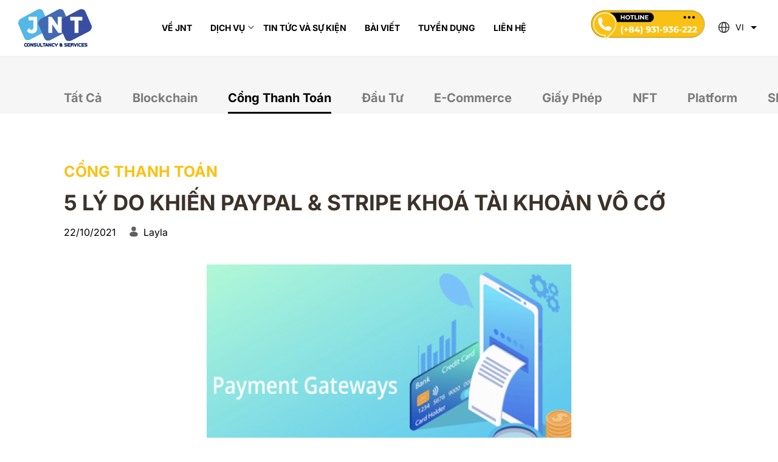

--- FILE ---
content_type: text/html; charset=UTF-8
request_url: https://jnt.asia/5-ly-do-khien-paypal-stripe-khoa-tai-khoan-vo-co/
body_size: 16849
content:
<!DOCTYPE html>
<html lang="vi" prefix="og: https://ogp.me/ns#" class="html">
<head>
    <meta http-equiv="Content-Type" content="text/html; charset=utf-8" />
    <meta name="viewport" content="width=device-width, height=device-height,  initial-scale=1.0, user-scalable=no"/>
    <meta name="HandheldFriendly" content="true">
    <meta name='apple-mobile-web-app-capable' content='yes' />
    <meta name='apple-mobile-web-app-status-bar-style' content='black-translucent'/>
	<meta name="geo.region" content="VN-HN" />
	<meta name="geo.placename" content="Cầu giấy" />
	<meta name="geo.position" content="21.03202346654676;105.78323469526781" />
	<meta name="ICBM" content="21.03202346654676, 105.78323469526781" />
	
		
            <meta property="og:image" name="og:image" content="https://jnt.asia/wp-content/uploads/2021/12/i100.png" data-app="true"/>
    
    <meta property="og:image:height" name="og:image:height" content="667" data-app="true"/>
    <meta property="og:image:width" name="og:image:width" content="1000" data-app="true"/>

    <link rel="shortcut icon" href="https://jnt.asia/wp-content/themes/wpbase/favicon.ico" />    
    <link data-optimized="1" href="https://jnt.asia/wp-content/litespeed/css/952ee985efd594064d89bf092a92463e.css?ver=2463e" rel="stylesheet">

    <!-- Core Css -->
    <link data-optimized="1" rel="stylesheet" href="https://jnt.asia/wp-content/litespeed/css/e0e5875f6bcc2b75f2203f58eccd3a64.css?ver=d3a64">
    <link data-optimized="1" rel="stylesheet" href="https://jnt.asia/wp-content/litespeed/css/2eefa0dbc8cf1823a43d727c7421ba66.css?ver=1ba66">
    <link data-optimized="1" rel="stylesheet" href="https://jnt.asia/wp-content/litespeed/css/6aa57c6caa61ab45ca2912cfddc44134.css?ver=44134">
    <link data-optimized="1" rel="stylesheet" href="https://jnt.asia/wp-content/litespeed/css/53904c77061a8b059e8fae28974a0012.css?ver=8c5c0">
	
	<!-- Custom canonical hreflang	 -->
	<link rel="canonical" href="https://jnt.asia/5-ly-do-khien-paypal-stripe-khoa-tai-khoan-vo-co/"/>
	<link rel="alternate" href="https://jnt.asia/5-ly-do-khien-paypal-stripe-khoa-tai-khoan-vo-co/" hreflang="vi-vn" />
	
    
    
    
<!-- Search Engine Optimization by Rank Math - https://rankmath.com/ -->
<title>5 LÝ DO KHIẾN PAYPAL &amp; STRIPE KHOÁ TÀI KHOẢN VÔ CỚ - JNT Asia</title>
<meta name="description" content="Paypal không ghét Dropshipping, mà họ ghét những hành vi sai trái mà ảnh hưởng nghiêm trọng tới kinh doanh và người dùng."/>
<meta name="robots" content="follow, index, max-snippet:-1, max-video-preview:-1, max-image-preview:large"/>
<meta property="og:locale" content="vi_VN" />
<meta property="og:type" content="article" />
<meta property="og:title" content="5 LÝ DO KHIẾN PAYPAL &amp; STRIPE KHOÁ TÀI KHOẢN VÔ CỚ - JNT Asia" />
<meta property="og:description" content="Paypal không ghét Dropshipping, mà họ ghét những hành vi sai trái mà ảnh hưởng nghiêm trọng tới kinh doanh và người dùng." />
<meta property="og:site_name" content="JNT Consultancy &amp; Services - JNT Asia" />
<meta property="article:tag" content="Dropship" />
<meta property="article:tag" content="PayPal" />
<meta property="article:tag" content="Stripe" />
<meta property="article:section" content="Cổng thanh toán" />
<meta property="og:updated_time" content="2024-04-12T03:39:23+00:00" />
<meta property="og:image" content="https://jnt.asia/wp-content/uploads/2021/12/i100.png" />
<meta property="og:image:secure_url" content="https://jnt.asia/wp-content/uploads/2021/12/i100.png" />
<meta property="og:image:width" content="600" />
<meta property="og:image:height" content="400" />
<meta property="og:image:alt" content="5 LÝ DO KHIẾN PAYPAL &#038; STRIPE KHOÁ TÀI KHOẢN VÔ CỚ" />
<meta property="og:image:type" content="image/png" />
<meta property="article:published_time" content="2021-10-22T10:35:14+00:00" />
<meta property="article:modified_time" content="2024-04-12T03:39:23+00:00" />
<meta name="twitter:card" content="summary_large_image" />
<meta name="twitter:title" content="5 LÝ DO KHIẾN PAYPAL &amp; STRIPE KHOÁ TÀI KHOẢN VÔ CỚ - JNT Asia" />
<meta name="twitter:description" content="Paypal không ghét Dropshipping, mà họ ghét những hành vi sai trái mà ảnh hưởng nghiêm trọng tới kinh doanh và người dùng." />
<meta name="twitter:image" content="https://jnt.asia/wp-content/uploads/2021/12/i100.png" />
<meta name="twitter:label1" content="Written by" />
<meta name="twitter:data1" content="Layla" />
<meta name="twitter:label2" content="Time to read" />
<meta name="twitter:data2" content="5 minutes" />
<script type="application/ld+json" class="rank-math-schema">{"@context":"https://schema.org","@graph":[{"@type":"Organization","@id":"https://jnt.asia/#organization","name":"JNT Consultancy &amp; Services - JNT Asia","url":"https://jnt.asia","logo":{"@type":"ImageObject","@id":"https://jnt.asia/#logo","url":"https://jnt.asia/wp-content/uploads/2024/06/logo.png","contentUrl":"https://jnt.asia/wp-content/uploads/2024/06/logo.png","caption":"JNT Consultancy &amp; Services - JNT Asia","inLanguage":"vi","width":"240","height":"123"}},{"@type":"WebSite","@id":"https://jnt.asia/#website","url":"https://jnt.asia","name":"JNT Consultancy &amp; Services - JNT Asia","alternateName":"JNT Asia","publisher":{"@id":"https://jnt.asia/#organization"},"inLanguage":"vi"},{"@type":"ImageObject","@id":"https://jnt.asia/wp-content/uploads/2021/12/i100.png","url":"https://jnt.asia/wp-content/uploads/2021/12/i100.png","width":"600","height":"400","inLanguage":"vi"},{"@type":"BreadcrumbList","@id":"#breadcrumb","itemListElement":[{"@type":"ListItem","position":"1","item":{"@id":"https://jnt.asia","name":"Home"}},{"@type":"ListItem","position":"2","item":{"@id":"https://jnt.asia/5-ly-do-khien-paypal-stripe-khoa-tai-khoan-vo-co/","name":"5 L\u00dd DO KHI\u1ebeN PAYPAL &#038; STRIPE KHO\u00c1 T\u00c0I KHO\u1ea2N V\u00d4 C\u1eda"}}]},{"@type":"WebPage","@id":"#webpage","url":"","name":"5 L\u00dd DO KHI\u1ebeN PAYPAL &amp; STRIPE KHO\u00c1 T\u00c0I KHO\u1ea2N V\u00d4 C\u1eda - JNT Asia","datePublished":"2021-10-22T10:35:14+00:00","dateModified":"2024-04-12T03:39:23+00:00","isPartOf":{"@id":"https://jnt.asia/#website"},"primaryImageOfPage":{"@id":"https://jnt.asia/wp-content/uploads/2021/12/i100.png"},"inLanguage":"vi","breadcrumb":{"@id":"#breadcrumb"}},{"@type":"Person","@id":"https://jnt.asia/author/admin/","name":"Layla","url":"https://jnt.asia/author/admin/","image":{"@type":"ImageObject","@id":"https://secure.gravatar.com/avatar/6a9b562835f1e5d945ec295a01921c3e?s=96&amp;d=mm&amp;r=g","url":"https://secure.gravatar.com/avatar/6a9b562835f1e5d945ec295a01921c3e?s=96&amp;d=mm&amp;r=g","caption":"Layla","inLanguage":"vi"},"sameAs":["http://localhost/bluebelt/jnt"],"worksFor":{"@id":"https://jnt.asia/#organization"}},{"@type":"BlogPosting","headline":"5 L\u00dd DO KHI\u1ebeN PAYPAL &amp; STRIPE KHO\u00c1 T\u00c0I KHO\u1ea2N V\u00d4 C\u1eda - JNT Asia","datePublished":"2021-10-22T10:35:14+00:00","dateModified":"2024-04-12T03:39:23+00:00","author":{"@id":"https://jnt.asia/author/admin/","name":"Layla"},"publisher":{"@id":"https://jnt.asia/#organization"},"description":"Paypal kh\u00f4ng gh\u00e9t Dropshipping, m\u00e0 h\u1ecd gh\u00e9t nh\u1eefng h\u00e0nh vi sai tr\u00e1i m\u00e0 \u1ea3nh h\u01b0\u1edfng nghi\u00eam tr\u1ecdng t\u1edbi kinh doanh v\u00e0 ng\u01b0\u1eddi d\u00f9ng.","name":"5 L\u00dd DO KHI\u1ebeN PAYPAL &amp; STRIPE KHO\u00c1 T\u00c0I KHO\u1ea2N V\u00d4 C\u1eda - JNT Asia","@id":"#richSnippet","isPartOf":{"@id":"#webpage"},"image":{"@id":"https://jnt.asia/wp-content/uploads/2021/12/i100.png"},"inLanguage":"vi","mainEntityOfPage":{"@id":"#webpage"}}]}</script>
<!-- /Rank Math WordPress SEO plugin -->

<link rel='dns-prefetch' href='//www.googletagmanager.com' />
<link rel="alternate" type="application/rss+xml" title="JNT Asia &raquo; 5 LÝ DO KHIẾN PAYPAL &#038; STRIPE KHOÁ TÀI KHOẢN VÔ CỚ Dòng bình luận" href="https://jnt.asia/5-ly-do-khien-paypal-stripe-khoa-tai-khoan-vo-co/feed/" />
<script data-optimized="1" type="text/javascript" src="[data-uri]" defer></script>
<link data-optimized="1" rel='stylesheet' id='sgr_main-css' href='https://jnt.asia/wp-content/litespeed/css/f2b59eaead4039be513be392789c9027.css?ver=10fa5' type='text/css' media='all' />
<style id='wp-emoji-styles-inline-css' type='text/css'>img.wp-smiley,img.emoji{display:inline !important;border:none !important;box-shadow:none !important;height:1em !important;width:1em !important;margin:0 .07em !important;vertical-align:-.1em !important;background:0 0 !important;padding:0 !important}</style>
<link data-optimized="1" rel='stylesheet' id='wp-block-library-css' href='https://jnt.asia/wp-content/litespeed/css/a30af816e7babd8365c3624bb4413d54.css?ver=6bb2a' type='text/css' media='all' />
<style id='rank-math-toc-block-style-inline-css' type='text/css'>.wp-block-rank-math-toc-block nav ol{counter-reset:item}.wp-block-rank-math-toc-block nav ol li{display:block}.wp-block-rank-math-toc-block nav ol li:before{content:counters(item,".") ". ";counter-increment:item}</style>
<style id='classic-theme-styles-inline-css' type='text/css'>/*! This file is auto-generated */
.wp-block-button__link{color:#fff;background-color:#32373c;border-radius:9999px;box-shadow:none;text-decoration:none;padding:calc(.667em + 2px) calc(1.333em + 2px);font-size:1.125em}.wp-block-file__button{background:#32373c;color:#fff;text-decoration:none}</style>
<style id='global-styles-inline-css' type='text/css'>body{--wp--preset--color--black:#000;--wp--preset--color--cyan-bluish-gray:#abb8c3;--wp--preset--color--white:#fff;--wp--preset--color--pale-pink:#f78da7;--wp--preset--color--vivid-red:#cf2e2e;--wp--preset--color--luminous-vivid-orange:#ff6900;--wp--preset--color--luminous-vivid-amber:#fcb900;--wp--preset--color--light-green-cyan:#7bdcb5;--wp--preset--color--vivid-green-cyan:#00d084;--wp--preset--color--pale-cyan-blue:#8ed1fc;--wp--preset--color--vivid-cyan-blue:#0693e3;--wp--preset--color--vivid-purple:#9b51e0;--wp--preset--gradient--vivid-cyan-blue-to-vivid-purple:linear-gradient(135deg,rgba(6,147,227,1) 0%,#9b51e0 100%);--wp--preset--gradient--light-green-cyan-to-vivid-green-cyan:linear-gradient(135deg,#7adcb4 0%,#00d082 100%);--wp--preset--gradient--luminous-vivid-amber-to-luminous-vivid-orange:linear-gradient(135deg,rgba(252,185,0,1) 0%,rgba(255,105,0,1) 100%);--wp--preset--gradient--luminous-vivid-orange-to-vivid-red:linear-gradient(135deg,rgba(255,105,0,1) 0%,#cf2e2e 100%);--wp--preset--gradient--very-light-gray-to-cyan-bluish-gray:linear-gradient(135deg,#eee 0%,#a9b8c3 100%);--wp--preset--gradient--cool-to-warm-spectrum:linear-gradient(135deg,#4aeadc 0%,#9778d1 20%,#cf2aba 40%,#ee2c82 60%,#fb6962 80%,#fef84c 100%);--wp--preset--gradient--blush-light-purple:linear-gradient(135deg,#ffceec 0%,#9896f0 100%);--wp--preset--gradient--blush-bordeaux:linear-gradient(135deg,#fecda5 0%,#fe2d2d 50%,#6b003e 100%);--wp--preset--gradient--luminous-dusk:linear-gradient(135deg,#ffcb70 0%,#c751c0 50%,#4158d0 100%);--wp--preset--gradient--pale-ocean:linear-gradient(135deg,#fff5cb 0%,#b6e3d4 50%,#33a7b5 100%);--wp--preset--gradient--electric-grass:linear-gradient(135deg,#caf880 0%,#71ce7e 100%);--wp--preset--gradient--midnight:linear-gradient(135deg,#020381 0%,#2874fc 100%);--wp--preset--font-size--small:13px;--wp--preset--font-size--medium:20px;--wp--preset--font-size--large:36px;--wp--preset--font-size--x-large:42px;--wp--preset--spacing--20:.44rem;--wp--preset--spacing--30:.67rem;--wp--preset--spacing--40:1rem;--wp--preset--spacing--50:1.5rem;--wp--preset--spacing--60:2.25rem;--wp--preset--spacing--70:3.38rem;--wp--preset--spacing--80:5.06rem;--wp--preset--shadow--natural:6px 6px 9px rgba(0,0,0,.2);--wp--preset--shadow--deep:12px 12px 50px rgba(0,0,0,.4);--wp--preset--shadow--sharp:6px 6px 0px rgba(0,0,0,.2);--wp--preset--shadow--outlined:6px 6px 0px -3px rgba(255,255,255,1),6px 6px rgba(0,0,0,1);--wp--preset--shadow--crisp:6px 6px 0px rgba(0,0,0,1)}:where(.is-layout-flex){gap:.5em}:where(.is-layout-grid){gap:.5em}body .is-layout-flow>.alignleft{float:left;margin-inline-start:0;margin-inline-end:2em}body .is-layout-flow>.alignright{float:right;margin-inline-start:2em;margin-inline-end:0}body .is-layout-flow>.aligncenter{margin-left:auto !important;margin-right:auto !important}body .is-layout-constrained>.alignleft{float:left;margin-inline-start:0;margin-inline-end:2em}body .is-layout-constrained>.alignright{float:right;margin-inline-start:2em;margin-inline-end:0}body .is-layout-constrained>.aligncenter{margin-left:auto !important;margin-right:auto !important}body .is-layout-constrained>:where(:not(.alignleft):not(.alignright):not(.alignfull)){max-width:var(--wp--style--global--content-size);margin-left:auto !important;margin-right:auto !important}body .is-layout-constrained>.alignwide{max-width:var(--wp--style--global--wide-size)}body .is-layout-flex{display:flex}body .is-layout-flex{flex-wrap:wrap;align-items:center}body .is-layout-flex>*{margin:0}body .is-layout-grid{display:grid}body .is-layout-grid>*{margin:0}:where(.wp-block-columns.is-layout-flex){gap:2em}:where(.wp-block-columns.is-layout-grid){gap:2em}:where(.wp-block-post-template.is-layout-flex){gap:1.25em}:where(.wp-block-post-template.is-layout-grid){gap:1.25em}.has-black-color{color:var(--wp--preset--color--black) !important}.has-cyan-bluish-gray-color{color:var(--wp--preset--color--cyan-bluish-gray) !important}.has-white-color{color:var(--wp--preset--color--white) !important}.has-pale-pink-color{color:var(--wp--preset--color--pale-pink) !important}.has-vivid-red-color{color:var(--wp--preset--color--vivid-red) !important}.has-luminous-vivid-orange-color{color:var(--wp--preset--color--luminous-vivid-orange) !important}.has-luminous-vivid-amber-color{color:var(--wp--preset--color--luminous-vivid-amber) !important}.has-light-green-cyan-color{color:var(--wp--preset--color--light-green-cyan) !important}.has-vivid-green-cyan-color{color:var(--wp--preset--color--vivid-green-cyan) !important}.has-pale-cyan-blue-color{color:var(--wp--preset--color--pale-cyan-blue) !important}.has-vivid-cyan-blue-color{color:var(--wp--preset--color--vivid-cyan-blue) !important}.has-vivid-purple-color{color:var(--wp--preset--color--vivid-purple) !important}.has-black-background-color{background-color:var(--wp--preset--color--black) !important}.has-cyan-bluish-gray-background-color{background-color:var(--wp--preset--color--cyan-bluish-gray) !important}.has-white-background-color{background-color:var(--wp--preset--color--white) !important}.has-pale-pink-background-color{background-color:var(--wp--preset--color--pale-pink) !important}.has-vivid-red-background-color{background-color:var(--wp--preset--color--vivid-red) !important}.has-luminous-vivid-orange-background-color{background-color:var(--wp--preset--color--luminous-vivid-orange) !important}.has-luminous-vivid-amber-background-color{background-color:var(--wp--preset--color--luminous-vivid-amber) !important}.has-light-green-cyan-background-color{background-color:var(--wp--preset--color--light-green-cyan) !important}.has-vivid-green-cyan-background-color{background-color:var(--wp--preset--color--vivid-green-cyan) !important}.has-pale-cyan-blue-background-color{background-color:var(--wp--preset--color--pale-cyan-blue) !important}.has-vivid-cyan-blue-background-color{background-color:var(--wp--preset--color--vivid-cyan-blue) !important}.has-vivid-purple-background-color{background-color:var(--wp--preset--color--vivid-purple) !important}.has-black-border-color{border-color:var(--wp--preset--color--black) !important}.has-cyan-bluish-gray-border-color{border-color:var(--wp--preset--color--cyan-bluish-gray) !important}.has-white-border-color{border-color:var(--wp--preset--color--white) !important}.has-pale-pink-border-color{border-color:var(--wp--preset--color--pale-pink) !important}.has-vivid-red-border-color{border-color:var(--wp--preset--color--vivid-red) !important}.has-luminous-vivid-orange-border-color{border-color:var(--wp--preset--color--luminous-vivid-orange) !important}.has-luminous-vivid-amber-border-color{border-color:var(--wp--preset--color--luminous-vivid-amber) !important}.has-light-green-cyan-border-color{border-color:var(--wp--preset--color--light-green-cyan) !important}.has-vivid-green-cyan-border-color{border-color:var(--wp--preset--color--vivid-green-cyan) !important}.has-pale-cyan-blue-border-color{border-color:var(--wp--preset--color--pale-cyan-blue) !important}.has-vivid-cyan-blue-border-color{border-color:var(--wp--preset--color--vivid-cyan-blue) !important}.has-vivid-purple-border-color{border-color:var(--wp--preset--color--vivid-purple) !important}.has-vivid-cyan-blue-to-vivid-purple-gradient-background{background:var(--wp--preset--gradient--vivid-cyan-blue-to-vivid-purple) !important}.has-light-green-cyan-to-vivid-green-cyan-gradient-background{background:var(--wp--preset--gradient--light-green-cyan-to-vivid-green-cyan) !important}.has-luminous-vivid-amber-to-luminous-vivid-orange-gradient-background{background:var(--wp--preset--gradient--luminous-vivid-amber-to-luminous-vivid-orange) !important}.has-luminous-vivid-orange-to-vivid-red-gradient-background{background:var(--wp--preset--gradient--luminous-vivid-orange-to-vivid-red) !important}.has-very-light-gray-to-cyan-bluish-gray-gradient-background{background:var(--wp--preset--gradient--very-light-gray-to-cyan-bluish-gray) !important}.has-cool-to-warm-spectrum-gradient-background{background:var(--wp--preset--gradient--cool-to-warm-spectrum) !important}.has-blush-light-purple-gradient-background{background:var(--wp--preset--gradient--blush-light-purple) !important}.has-blush-bordeaux-gradient-background{background:var(--wp--preset--gradient--blush-bordeaux) !important}.has-luminous-dusk-gradient-background{background:var(--wp--preset--gradient--luminous-dusk) !important}.has-pale-ocean-gradient-background{background:var(--wp--preset--gradient--pale-ocean) !important}.has-electric-grass-gradient-background{background:var(--wp--preset--gradient--electric-grass) !important}.has-midnight-gradient-background{background:var(--wp--preset--gradient--midnight) !important}.has-small-font-size{font-size:var(--wp--preset--font-size--small) !important}.has-medium-font-size{font-size:var(--wp--preset--font-size--medium) !important}.has-large-font-size{font-size:var(--wp--preset--font-size--large) !important}.has-x-large-font-size{font-size:var(--wp--preset--font-size--x-large) !important}.wp-block-navigation a:where(:not(.wp-element-button)){color:inherit}:where(.wp-block-post-template.is-layout-flex){gap:1.25em}:where(.wp-block-post-template.is-layout-grid){gap:1.25em}:where(.wp-block-columns.is-layout-flex){gap:2em}:where(.wp-block-columns.is-layout-grid){gap:2em}.wp-block-pullquote{font-size:1.5em;line-height:1.6}</style>
<link data-optimized="1" rel='stylesheet' id='contact-form-7-css' href='https://jnt.asia/wp-content/litespeed/css/51ec24a63d45cbd923ca301dbb95a47b.css?ver=be78b' type='text/css' media='all' />
<style id='contact-form-7-inline-css' type='text/css'>.wpcf7 .wpcf7-recaptcha iframe{margin-bottom:0}.wpcf7 .wpcf7-recaptcha[data-align=center]>div{margin:0 auto}.wpcf7 .wpcf7-recaptcha[data-align=right]>div{margin:0 0 0 auto}</style>
<link data-optimized="1" rel='stylesheet' id='trp-language-switcher-style-css' href='https://jnt.asia/wp-content/litespeed/css/c34762bda7c3faf1985515b8f3fb447d.css?ver=706ba' type='text/css' media='all' />
<script data-optimized="1" type="text/javascript" id="sgr_main-js-extra" src="[data-uri]" defer></script>
<script data-optimized="1" type="text/javascript" src="https://jnt.asia/wp-content/litespeed/js/22ca1c0e9f836f4db497f4a13e7c711d.js?ver=0a112" id="sgr_main-js" defer data-deferred="1"></script>

<!-- Google tag (gtag.js) snippet added by Site Kit -->

<!-- Google Analytics snippet added by Site Kit -->
<script type="text/javascript" src="https://www.googletagmanager.com/gtag/js?id=GT-K48D8G8" id="google_gtagjs-js" defer data-deferred="1"></script>
<script type="text/javascript" id="google_gtagjs-js-after" src="[data-uri]" defer></script>

<!-- End Google tag (gtag.js) snippet added by Site Kit -->
<link rel="https://api.w.org/" href="https://jnt.asia/wp-json/" /><link rel="alternate" type="application/json" href="https://jnt.asia/wp-json/wp/v2/posts/8101" /><link rel="EditURI" type="application/rsd+xml" title="RSD" href="https://jnt.asia/xmlrpc.php?rsd" />

<link rel='shortlink' href='https://jnt.asia/?p=8101' />
<link rel="alternate" type="application/json+oembed" href="https://jnt.asia/wp-json/oembed/1.0/embed?url=https%3A%2F%2Fjnt.asia%2F5-ly-do-khien-paypal-stripe-khoa-tai-khoan-vo-co%2F" />
<link rel="alternate" type="text/xml+oembed" href="https://jnt.asia/wp-json/oembed/1.0/embed?url=https%3A%2F%2Fjnt.asia%2F5-ly-do-khien-paypal-stripe-khoa-tai-khoan-vo-co%2F&#038;format=xml" />
<meta name="generator" content="Site Kit by Google 1.128.1" /><link rel="alternate" hreflang="vi" href="https://jnt.asia/5-ly-do-khien-paypal-stripe-khoa-tai-khoan-vo-co/"/>
<link rel="alternate" hreflang="en-US" href="https://jnt.asia/en/5-ly-do-khien-paypal-stripe-khoa-tai-khoan-vo-co/"/>
<link rel="alternate" hreflang="en" href="https://jnt.asia/en/5-ly-do-khien-paypal-stripe-khoa-tai-khoan-vo-co/"/>

<!-- Google Tag Manager snippet added by Site Kit -->
<script type="text/javascript">
/* <![CDATA[ */

			( function( w, d, s, l, i ) {
				w[l] = w[l] || [];
				w[l].push( {'gtm.start': new Date().getTime(), event: 'gtm.js'} );
				var f = d.getElementsByTagName( s )[0],
					j = d.createElement( s ), dl = l != 'dataLayer' ? '&l=' + l : '';
				j.async = true;
				j.src = 'https://www.googletagmanager.com/gtm.js?id=' + i + dl;
				f.parentNode.insertBefore( j, f );
			} )( window, document, 'script', 'dataLayer', 'GTM-WZWJRBQ8' );
			
/* ]]> */
</script>

<!-- End Google Tag Manager snippet added by Site Kit -->
	
	<!-- Google Tag Manager -->
	<script>(function(w,d,s,l,i){w[l]=w[l]||[];w[l].push({'gtm.start':
	new Date().getTime(),event:'gtm.js'});var f=d.getElementsByTagName(s)[0],
	j=d.createElement(s),dl=l!='dataLayer'?'&l='+l:'';j.async=true;j.src=
	'https://www.googletagmanager.com/gtm.js?id='+i+dl;f.parentNode.insertBefore(j,f);
	})(window,document,'script','dataLayer','GTM-536WFF4B');</script>
	<!-- End Google Tag Manager -->

<body class="post-template-default single single-post postid-8101 single-format-standard translatepress-vi" data-spy="scroll" data-target=".navbar">
	<!-- Google Tag Manager (noscript) -->
	<noscript><iframe src="https://www.googletagmanager.com/ns.html?id=GTM-536WFF4B" height="0" width="0" style="display:none;visibility:hidden"></iframe></noscript>
	<!-- End Google Tag Manager (noscript) -->
	
    <div class="fade-navbar"></div>
     
    <div id="loadingPage">
        <div class="nb-spinner"></div>
    </div>
    
            <img style="display: none;" src="https://jnt.asia/wp-content/uploads/2021/12/i100.png">
        
    <header class="navbar menu-fixed child_page" id="header">
        <div class="header__container container">        
            <div class="navbar-menu navbar-mainMenu" id="">   
                <div class="navbar-menuTop">
                    <div class="header_left">
                        <a class="navbar-brand logo " href="https://jnt.asia">
                                                            <img src="https://jnt.asia/wp-content/themes/wpbase/assets/images/logo.png?abcde" alt="JNT Consultancy & Services">
                                                    </a>
                        <div class="menu-mobile visible-xs">                
                            <button class="visible-xs navbar-toggler">
                                <svg width="38" height="29" viewBox="0 0 38 29" fill="none" xmlns="http://www.w3.org/2000/svg">
                                    <rect x="11" y="13" width="27" height="3" fill="white"/>
                                    <rect y="26" width="38" height="3" fill="white"/>
                                    <rect width="38" height="3" fill="white"/>
                                </svg>
                            </button>
                        </div>
                        <div class="header_leftInner">                        
                            <div class="menu-desktop hidden-xs">
                                <ul id="menu-main-menu" class="navbar-nav menu-desktop fmenu"><li id="menu-item-48" class="menu-item menu-item-type-post_type menu-item-object-page menu-item-48"><a href="https://jnt.asia/ve-jnt/" class="nav-link" data-wpel-link="internal"><span class="middle_text">Về JNT</span></a></li>
<li id="menu-item-47" class="menu-item menu-item-type-post_type menu-item-object-page menu-item-has-children menu-item-47"><a href="https://jnt.asia/dich-vu/" class="nav-link" data-wpel-link="internal"><span class="middle_text">Dịch vụ</span></a>
<ul class="sub-menu">
	<li id="menu-item-51" class="menu-item menu-item-type-post_type menu-item-object-page menu-item-51"><a href="https://jnt.asia/dich-vu/tu-van-cong-thanh-toan/" class="nav-link" data-wpel-link="internal"><span class="middle_text">Tư vấn cổng thanh toán</span></a></li>
	<li id="menu-item-58" class="menu-item menu-item-type-post_type menu-item-object-page menu-item-58"><a href="https://jnt.asia/dich-vu/mo-tai-khoan-ngan-hang-nuoc-ngoai/" class="nav-link" data-wpel-link="internal"><span class="middle_text">Mở tài khoản ngân hàng nước ngoài</span></a></li>
	<li id="menu-item-55" class="menu-item menu-item-type-post_type menu-item-object-page menu-item-has-children menu-item-55"><a href="https://jnt.asia/dich-vu/thanh-lap-doanh-nghiep/" class="nav-link" data-wpel-link="internal"><span class="middle_text">Thành lập doanh nghiệp</span></a>
	<ul class="sub-menu">
		<li id="menu-item-78" class="menu-item menu-item-type-post_type menu-item-object-page menu-item-78"><a href="https://jnt.asia/singapore/" class="nav-link" data-wpel-link="internal"><span class="middle_text">Thành lập doanh nghiệp Singapore</span></a></li>
		<li id="menu-item-84" class="menu-item menu-item-type-post_type menu-item-object-page menu-item-84"><a href="https://jnt.asia/hong-kong/" class="nav-link" data-wpel-link="internal"><span class="middle_text">Thành lập doanh nghiệp Hong Kong</span></a></li>
		<li id="menu-item-87" class="menu-item menu-item-type-post_type menu-item-object-page menu-item-87"><a href="https://jnt.asia/anh-quoc/" class="nav-link" data-wpel-link="internal"><span class="middle_text">Thành lập doanh nghiệp Anh Quốc</span></a></li>
		<li id="menu-item-90" class="menu-item menu-item-type-post_type menu-item-object-page menu-item-90"><a href="https://jnt.asia/hoa-ky/" class="nav-link" data-wpel-link="internal"><span class="middle_text">Thành lập doanh nghiệp Hoa Kỳ</span></a></li>
		<li id="menu-item-93" class="menu-item menu-item-type-post_type menu-item-object-page menu-item-93"><a href="https://jnt.asia/dubai/" class="nav-link" data-wpel-link="internal"><span class="middle_text">Thành lập doanh nghiệp Dubai</span></a></li>
		<li id="menu-item-96" class="menu-item menu-item-type-post_type menu-item-object-page menu-item-96"><a href="https://jnt.asia/carib/" class="nav-link" data-wpel-link="internal"><span class="middle_text">Thành lập doanh nghiệp các nước Caribbean</span></a></li>
	</ul>
</li>
	<li id="menu-item-61" class="menu-item menu-item-type-post_type menu-item-object-page menu-item-61"><a href="https://jnt.asia/dich-vu/bao-ho-nhan-hieu/" class="nav-link" data-wpel-link="internal"><span class="middle_text">Đăng ký bảo hộ nhãn hiệu</span></a></li>
	<li id="menu-item-64" class="menu-item menu-item-type-post_type menu-item-object-page menu-item-64"><a href="https://jnt.asia/dich-vu/phap-ly-tai-chinh-va-thue/" class="nav-link" data-wpel-link="internal"><span class="middle_text">Pháp lý, tài chính và thuế</span></a></li>
	<li id="menu-item-67" class="menu-item menu-item-type-post_type menu-item-object-page menu-item-67"><a href="https://jnt.asia/dich-vu/tu-van-blockchain/" class="nav-link" data-wpel-link="internal"><span class="middle_text">Tư vấn blockchain</span></a></li>
</ul>
</li>
<li id="menu-item-73" class="menu-item menu-item-type-post_type menu-item-object-page menu-item-73"><a href="https://jnt.asia/tin-tuc-va-su-kien/" class="nav-link" data-wpel-link="internal"><span class="middle_text">Tin tức và sự kiện</span></a></li>
<li id="menu-item-133" class="menu-item menu-item-type-post_type menu-item-object-page menu-item-133"><a href="https://jnt.asia/bai-viet/" class="nav-link" data-wpel-link="internal"><span class="middle_text">Bài Viết</span></a></li>
<li id="menu-item-120" class="menu-item menu-item-type-post_type_archive menu-item-object-tuyen-dung menu-item-120"><a href="https://jnt.asia/tuyen-dung/" class="nav-link" data-wpel-link="internal"><span class="middle_text">Tuyển Dụng</span></a></li>
<li id="menu-item-99" class="menu-item menu-item-type-post_type menu-item-object-page menu-item-99"><a href="https://jnt.asia/lien-he/" class="nav-link" data-wpel-link="internal"><span class="middle_text">Liên hệ</span></a></li>
</ul>                            </div>
                        </div>
                    </div>
                    <div class="header_right fmenu hidden-xs"> 
                        <div class="header_rightInner f aic">
                            <div class="call_forme">
                                <a href="tel:+84931936222" data-wpel-link="internal">
                                    <img src="https://jnt.asia/wp-content/themes/wpbase/assets/images/call.svg" alt="JNT Consultancy & Services">
                                </a>
                            </div>
                            <div class="select-lang">
                                <img class="icon_global" src="https://jnt.asia/wp-content/themes/wpbase/assets/images/vector_global.svg" alt="JNT Consultancy & Services">
                                <div class="trp_language_switcher_shortcode">
<div class="trp-language-switcher trp-language-switcher-container" data-no-translation >
    <div class="trp-ls-shortcode-current-language">
        <a href="#" class="trp-ls-shortcode-disabled-language trp-ls-disabled-language" title="Vietnamese" onclick="event.preventDefault()">
			 VI		</a>
    </div>
    <div class="trp-ls-shortcode-language">
                <a href="#" class="trp-ls-shortcode-disabled-language trp-ls-disabled-language" title="Vietnamese" onclick="event.preventDefault()">
			 VI		</a>
                    <a href="https://jnt.asia/en/5-ly-do-khien-paypal-stripe-khoa-tai-khoan-vo-co/" title="English" data-wpel-link="internal">
             EN        </a>

        </div>
    <script type="application/javascript">
        // need to have the same with set from JS on both divs. Otherwise it can push stuff around in HTML
        var trp_ls_shortcodes = document.querySelectorAll('.trp_language_switcher_shortcode .trp-language-switcher');
        if ( trp_ls_shortcodes.length > 0) {
            // get the last language switcher added
            var trp_el = trp_ls_shortcodes[trp_ls_shortcodes.length - 1];

            var trp_shortcode_language_item = trp_el.querySelector( '.trp-ls-shortcode-language' )
            // set width
            var trp_ls_shortcode_width                                               = trp_shortcode_language_item.offsetWidth + 16;
            trp_shortcode_language_item.style.width                                  = trp_ls_shortcode_width + 'px';
            trp_el.querySelector( '.trp-ls-shortcode-current-language' ).style.width = trp_ls_shortcode_width + 'px';

            // We're putting this on display: none after we have its width.
            trp_shortcode_language_item.style.display = 'none';
        }
    </script>
</div>
</div>                            </div>
                        </div>
                    </div>
                </div>  
                <div id="header_menuMobile" class="header_menuMobile">
                    <div class="navbar-collapse" id="navbarCollapse">
                        <div class="header_menuMobileTop f jcb">
                            <a class="navbar-brand logo " href="https://jnt.asia">
                               <img src="https://jnt.asia/wp-content/themes/wpbase/assets/images/logo.png?abcde" alt="JNT Consultancy & Services">
                            </a>
                            <div class="header_menuMobileTopRight f aic">
                                <div class="call_forme">
                                    <a href="tel:+84931936222" data-wpel-link="internal">
                                        <img src="https://jnt.asia/wp-content/themes/wpbase/assets/images/call.svg" alt="JNT Consultancy & Services">
                                    </a>
                                </div>
                                <button class="navbar-toggler">
                                    <svg width="24" height="24" viewBox="0 0 24 24" fill="none" xmlns="http://www.w3.org/2000/svg">
                                        <path d="M20.4414 3.2207L3.44141 20.2207" stroke="#666666" stroke-width="1.5" stroke-linecap="round" stroke-linejoin="round"/>
                                        <path d="M3.44141 3.2207L20.4414 20.2207" stroke="#666666" stroke-width="1.5" stroke-linecap="round" stroke-linejoin="round"/>
                                    </svg>
                                </button>
                            </div>
                        </div>
                        <ul id="menu-main-menu-1" class="navbar-nav fmenu"><li class="menu-item menu-item-type-post_type menu-item-object-page menu-item-48"><a href="https://jnt.asia/ve-jnt/" class="nav-link" data-wpel-link="internal">Về JNT</a></li>
<li class="menu-item menu-item-type-post_type menu-item-object-page menu-item-has-children menu-item-47"><a href="https://jnt.asia/dich-vu/" class="nav-link" data-wpel-link="internal">Dịch vụ</a>
<ul class="sub-menu">
	<li class="menu-item menu-item-type-post_type menu-item-object-page menu-item-51"><a href="https://jnt.asia/dich-vu/tu-van-cong-thanh-toan/" class="nav-link" data-wpel-link="internal">Tư vấn cổng thanh toán</a></li>
	<li class="menu-item menu-item-type-post_type menu-item-object-page menu-item-58"><a href="https://jnt.asia/dich-vu/mo-tai-khoan-ngan-hang-nuoc-ngoai/" class="nav-link" data-wpel-link="internal">Mở tài khoản ngân hàng nước ngoài</a></li>
	<li class="menu-item menu-item-type-post_type menu-item-object-page menu-item-has-children menu-item-55"><a href="https://jnt.asia/dich-vu/thanh-lap-doanh-nghiep/" class="nav-link" data-wpel-link="internal">Thành lập doanh nghiệp</a>
	<ul class="sub-menu">
		<li class="menu-item menu-item-type-post_type menu-item-object-page menu-item-78"><a href="https://jnt.asia/singapore/" class="nav-link" data-wpel-link="internal">Thành lập doanh nghiệp Singapore</a></li>
		<li class="menu-item menu-item-type-post_type menu-item-object-page menu-item-84"><a href="https://jnt.asia/hong-kong/" class="nav-link" data-wpel-link="internal">Thành lập doanh nghiệp Hong Kong</a></li>
		<li class="menu-item menu-item-type-post_type menu-item-object-page menu-item-87"><a href="https://jnt.asia/anh-quoc/" class="nav-link" data-wpel-link="internal">Thành lập doanh nghiệp Anh Quốc</a></li>
		<li class="menu-item menu-item-type-post_type menu-item-object-page menu-item-90"><a href="https://jnt.asia/hoa-ky/" class="nav-link" data-wpel-link="internal">Thành lập doanh nghiệp Hoa Kỳ</a></li>
		<li class="menu-item menu-item-type-post_type menu-item-object-page menu-item-93"><a href="https://jnt.asia/dubai/" class="nav-link" data-wpel-link="internal">Thành lập doanh nghiệp Dubai</a></li>
		<li class="menu-item menu-item-type-post_type menu-item-object-page menu-item-96"><a href="https://jnt.asia/carib/" class="nav-link" data-wpel-link="internal">Thành lập doanh nghiệp các nước Caribbean</a></li>
	</ul>
</li>
	<li class="menu-item menu-item-type-post_type menu-item-object-page menu-item-61"><a href="https://jnt.asia/dich-vu/bao-ho-nhan-hieu/" class="nav-link" data-wpel-link="internal">Đăng ký bảo hộ nhãn hiệu</a></li>
	<li class="menu-item menu-item-type-post_type menu-item-object-page menu-item-64"><a href="https://jnt.asia/dich-vu/phap-ly-tai-chinh-va-thue/" class="nav-link" data-wpel-link="internal">Pháp lý, tài chính và thuế</a></li>
	<li class="menu-item menu-item-type-post_type menu-item-object-page menu-item-67"><a href="https://jnt.asia/dich-vu/tu-van-blockchain/" class="nav-link" data-wpel-link="internal">Tư vấn blockchain</a></li>
</ul>
</li>
<li class="menu-item menu-item-type-post_type menu-item-object-page menu-item-73"><a href="https://jnt.asia/tin-tuc-va-su-kien/" class="nav-link" data-wpel-link="internal">Tin tức và sự kiện</a></li>
<li class="menu-item menu-item-type-post_type menu-item-object-page menu-item-133"><a href="https://jnt.asia/bai-viet/" class="nav-link" data-wpel-link="internal">Bài Viết</a></li>
<li class="menu-item menu-item-type-post_type_archive menu-item-object-tuyen-dung menu-item-120"><a href="https://jnt.asia/tuyen-dung/" class="nav-link" data-wpel-link="internal">Tuyển Dụng</a></li>
<li class="menu-item menu-item-type-post_type menu-item-object-page menu-item-99"><a href="https://jnt.asia/lien-he/" class="nav-link" data-wpel-link="internal">Liên hệ</a></li>
</ul>                        <div class="select-lang f aic jcb">
                            <span>Ngôn ngữ: </span>
                            <div class="select-langWrap">
                                <img class="icon_global" src="https://jnt.asia/wp-content/themes/wpbase/assets/images/vector_global.svg" alt="JNT Consultancy & Services">
                                <div class="trp_language_switcher_shortcode">
<div class="trp-language-switcher trp-language-switcher-container" data-no-translation >
    <div class="trp-ls-shortcode-current-language">
        <a href="#" class="trp-ls-shortcode-disabled-language trp-ls-disabled-language" title="Vietnamese" onclick="event.preventDefault()">
			 VI		</a>
    </div>
    <div class="trp-ls-shortcode-language">
                <a href="#" class="trp-ls-shortcode-disabled-language trp-ls-disabled-language" title="Vietnamese" onclick="event.preventDefault()">
			 VI		</a>
                    <a href="https://jnt.asia/en/5-ly-do-khien-paypal-stripe-khoa-tai-khoan-vo-co/" title="English" data-wpel-link="internal">
             EN        </a>

        </div>
    <script type="application/javascript">
        // need to have the same with set from JS on both divs. Otherwise it can push stuff around in HTML
        var trp_ls_shortcodes = document.querySelectorAll('.trp_language_switcher_shortcode .trp-language-switcher');
        if ( trp_ls_shortcodes.length > 0) {
            // get the last language switcher added
            var trp_el = trp_ls_shortcodes[trp_ls_shortcodes.length - 1];

            var trp_shortcode_language_item = trp_el.querySelector( '.trp-ls-shortcode-language' )
            // set width
            var trp_ls_shortcode_width                                               = trp_shortcode_language_item.offsetWidth + 16;
            trp_shortcode_language_item.style.width                                  = trp_ls_shortcode_width + 'px';
            trp_el.querySelector( '.trp-ls-shortcode-current-language' ).style.width = trp_ls_shortcode_width + 'px';

            // We're putting this on display: none after we have its width.
            trp_shortcode_language_item.style.display = 'none';
        }
    </script>
</div>
</div>                            </div>
                        </div>
                    </div>
                </div>
            </div>
        </div>
    </header>
      
<main class="main_page main_pageSignle main_pageCategory main_pagePosts">

                    <section class="posts_hotNews" id="posts_hotNews">        
            <div id="posts_hotNewsMenu">
                <div id="menu_categories" class="menu_categories">
                    <div class="container_large">
                        <div class="menu_cateInner f aic">
                            <div class="menu_cateListWrap">
                                <div class="menu_cateListWrapInner">
                                    <ul class="menu_cateList f jcs aic">
                                        <li class="menu_cateListItem">
                                            <a class="item_menu " href="https://jnt.asia/tin-tuc-va-su-kien/">Tất Cả</a>
                                        </li>
                                                                                    <li class="menu_cateListItem">
                                                <a class="item_menu " href="https://jnt.asia/category/blockchain/">
                                                    Blockchain                                                </a>
                                            </li>
                                                                                    <li class="menu_cateListItem">
                                                <a class="item_menu active" href="https://jnt.asia/category/cong-thanh-toan/" data-wpel-link="internal">
                                                    Cổng thanh toán                                                </a>
                                            </li>
                                                                                    <li class="menu_cateListItem">
                                                <a class="item_menu " href="https://jnt.asia/category/dau-tu/">
                                                    Đầu tư                                                </a>
                                            </li>
                                                                                    <li class="menu_cateListItem">
                                                <a class="item_menu " href="https://jnt.asia/category/e-commerce/">
                                                    E-commerce                                                </a>
                                            </li>
                                                                                    <li class="menu_cateListItem">
                                                <a class="item_menu " href="https://jnt.asia/category/giay-phep/">
                                                    Giấy phép                                                </a>
                                            </li>
                                                                                    <li class="menu_cateListItem">
                                                <a class="item_menu " href="https://jnt.asia/category/nft/">
                                                    NFT                                                </a>
                                            </li>
                                                                                    <li class="menu_cateListItem">
                                                <a class="item_menu " href="https://jnt.asia/category/platform/">
                                                    Platform                                                </a>
                                            </li>
                                                                                    <li class="menu_cateListItem">
                                                <a class="item_menu " href="https://jnt.asia/category/smes-enterprises/">
                                                    SMEs &amp; Enterprises                                                </a>
                                            </li>
                                                                                    <li class="menu_cateListItem">
                                                <a class="item_menu " href="https://jnt.asia/category/startups/">
                                                    Startups                                                </a>
                                            </li>
                                                                                    <li class="menu_cateListItem">
                                                <a class="item_menu " href="https://jnt.asia/category/su-kien/">
                                                    Sự kiện                                                </a>
                                            </li>
                                                                                    <li class="menu_cateListItem">
                                                <a class="item_menu " href="https://jnt.asia/category/thanh-lap-cong-ty-nuoc-ngoai/">
                                                    Thành lập công ty nước ngoài                                                </a>
                                            </li>
                                                                                    <li class="menu_cateListItem">
                                                <a class="item_menu " href="https://jnt.asia/category/thue/">
                                                    Thuế                                                </a>
                                            </li>
                                                                                    <li class="menu_cateListItem">
                                                <a class="item_menu " href="https://jnt.asia/category/thuong-hieu/">
                                                    Thương hiệu                                                </a>
                                            </li>
                                                                            </ul>
                                </div>
                            </div>
                        </div>
                    </div>
                </div>
            </div>
        </section>
        
        
        <section class="single_detail">
            <div class="single_detailContainer container_large">                
                <div class="single_detailInner">
                    <h2 class="single_detailCate">Cổng thanh toán</h2>
                    <h1 class="single_detailTitle">5 LÝ DO KHIẾN PAYPAL &#038; STRIPE KHOÁ TÀI KHOẢN VÔ CỚ</h1>
                    <div class="single_detailMeta f">
                        <div class="single_detailDate">22/10/2021</div>
                        <div class="single_detailAuthor"><img src="https://jnt.asia/wp-content/themes/wpbase/assets/images/vector_use.svg" alt="">Layla</div>
                    </div>
                    <div class="single_detailImg">
                        <img class="image__img" src="https://jnt.asia/wp-content/uploads/2021/12/i100.png" alt="5 LÝ DO KHIẾN PAYPAL &#038; STRIPE KHOÁ TÀI KHOẢN VÔ CỚ"/>
                    </div>
                    <div class="single_detailContent">
                        <p><!-- wp:paragraph --></p>
<p>Paypal rất ủng hộ Dropshipping, trên website chính của Paypal có một trang riêng biệt để nói về phương thức thanh toán Paypal dành cho kinh doanh Dropshipping. Ngành Dropship chiếm một tỷ lệ lớn trong thương mại điện tử và Paypal không có lý do gì để hạn chế các doanh nghiệp này. Ngược lại, Paypal rất ủng hộ và đã tự định vị rằng họ sở hữu hình thức thanh toán trực tuyến tốt nhất cho Dropship/POD.</p>
<p><!-- /wp:paragraph --></p>
<p><!-- wp:paragraph --></p>
<p>Tuy nhiên có rất nhiều merchant lợi dụng kẽ hở trong ngành MMO để từ đó thực hiện các hành vi gian lận thương mại, lừa gạt khách hàng và gây tổn thất cho PayPal. Paypal không ghét Dropshipping, mà họ ghét những hành vi sai trái mà ảnh hưởng nghiêm trọng tới kinh doanh và người dùng. Các sai lầm này chủ yếu đến từ ý thức và sự thiếu hiểu biết cũng nhưng thái độ qua loa, không nghiêm túc của seller, nhất là seller Việt Nam.</p>
<p><!-- /wp:paragraph --></p>
<p><!-- wp:image {"align":"center"} --></p>
<div class="wp-block-image">
<figure class="aligncenter"><img src="https://duhocnamphong.vn/images/news/2019/11/original/du-hoc-my---nhung-luu-y-khi-su-dung-paypal_1574126312.jpg" alt="Du học Mỹ - Những lưu ý khi sử dụng Paypal | duhocnamphong.vn"/></figure>
</div>
<p><!-- /wp:image --></p>
<p><!-- wp:paragraph {"align":"center"} --></p>
<p class="has-text-align-center"><em>Paypal sử dụng rất thuận tiện tuy nhiên rủi ro bị khoá cũng rất cao nếu vi phạm các điều khoản chính sách</em></p>
<p><!-- /wp:paragraph --></p>
<p><!-- wp:paragraph --></p>
<p><!-- /wp:paragraph --></p>
<p><!-- wp:paragraph --></p>
<p>Sau đây là các hành vi mà seller thường hay mắc phải dẫn đến reserve cao hoặc tệ hơn là khóa tài khoản:</p>
<p><!-- /wp:paragraph --></p>
<p><!-- wp:paragraph --></p>
<p><b>1. Thiếu thông tin pháp lý &amp; chính sách không rõ ràng</b></p>
<p><!-- /wp:paragraph --></p>
<p><!-- wp:paragraph --></p>
<p>Khi xây dựng cửa hàng Dropship của bạn, hãy nghĩ đó như là kinh doanh bán lẻ thực sự và cũng cấp tất cả các thông tin mà khách hàng của bạn và các tổ chức tài chính có thể cần.</p>
<p><!-- /wp:paragraph --></p>
<p><!-- wp:paragraph --></p>
<p>Tại thời điểm seller đăng ký Paypal, sẽ chỉ cần một số thông tin cơ bản để KYC, tuy nhiên khi bắt đầu kinh doanh sẽ có nhiều vấn đề hơn. Merchant cần bổ sung các thông tin pháp lý, các chính sách giao vận, đổi trả và công khai lên website/ cửa hàng, và chắc chắn rằng tất cả được phải nằm trong Menu lớn hoặc Footer cuối trang - nơi mà khách hàng có thể dễ dàng thấy được.</p>
<p><!-- /wp:paragraph --></p>
<p><!-- wp:paragraph --></p>
<p><b>2. Không có thông tin theo dõi đơn hàng hoặc cung cấp thông tin giả</b></p>
<p><!-- /wp:paragraph --></p>
<p><!-- wp:paragraph --></p>
<p>Paypal đặt ưu tiên hàng đầu trong việc mang đến trải nghiệm mua sắm và thanh toán nhanh gọn và bảo vệ người dùng, do đó PayPal sẽ ngăn chặn kinh doanh từ các trang web giả mạo hoặc tiếp tay cho các hành vi gian lận thương mại.</p>
<p><!-- /wp:paragraph --></p>
<p><!-- wp:paragraph --></p>
<p>PayPal rất chú ý tới việc theo dõi đơn hàng bởi vì việc này nói lên rất nhiều điều về một doanh nghiệp. Trong Paypal, bạn có tuỳ chọn thêm tính năng theo dõi số đơn hàng của, xác nhận với khách hàng cũng như Paypal. Điều này giúp PayPal theo dõi kinh doanh của merchant và giảm thiểu khả năng bị limit tài khoản.</p>
<p><!-- /wp:paragraph --></p>
<p><!-- wp:paragraph --></p>
<p>Một số seller và supplier cũng có xu hướng sử dụng tracking ID giả nhằm qua mặt khách hàng về trạng thái vận chuyển, điều này cũng sẽ có ảnh hưởng xấu đến kết quả thẩm định.</p>
<p><!-- /wp:paragraph --></p>
<p><!-- wp:paragraph --></p>
<p><b>3. Địa chỉ văn phòng tại Mỹ</b></p>
<p><!-- /wp:paragraph --></p>
<p><!-- wp:paragraph --></p>
<p>Người mua tại Mỹ thường có xu hướng thích mua hàng nếu người bán có trụ sở tại Mỹ. Do đó Merchant thường có xu hướng đặt địa chỉ "ma" lên webiste để qua mặt người mua.&nbsp;</p>
<p><!-- /wp:paragraph --></p>
<p><!-- wp:paragraph --></p>
<p>Kể cả merchant có thuê 1 văn phòng ảo (PO Box) tại Mỹ nhưng khách hàng không thể liên hệ gửi thư hoặc liên hệ được thì vẫn có nguy cơ bị xóa tài khoản hoặc bị khách hàng kiện khi họ không thể liên hệ.</p>
<p><!-- /wp:paragraph --></p>
<p><!-- wp:paragraph --></p>
<p><b>4. Dịch vụ hỗ trợ khách hàng không tốt</b></p>
<p><!-- /wp:paragraph --></p>
<p><!-- wp:paragraph --></p>
<p>Dịch vụ hỗ trợ khách hàng là chìa khóa quan trọng khi kinh doanh online, merchant hỗ trợ khách càng sớm, sẽ càng tránh được xung đột không đáng có khi mua bán (dispute). Có tới hơn 90% khách hàng sẽ ưu tiên tới dịch vụ hỗ trợ trước khi yêu cầu hoàn tiền hoặc giải quyết vấn đề đơn hàng.</p>
<p><!-- /wp:paragraph --></p>
<p><!-- wp:paragraph --></p>
<p>Việc không liên hệ được với merchant (email không trả lời, email của khách hàng bị bay vào spam, số điện thoại không liên hệ được, thư gửi tới địa chỉ tại mỹ không được phản hồi,...) là lí do để khách hàng mở dispute và tỉ lệ 90% merchant sẽ thua trong trường hợp này.</p>
<p><!-- /wp:paragraph --></p>
<p><!-- wp:paragraph --></p>
<p><b>5. Quảng cáo "lố" sự thật, bán sản phẩm giả, nhái, vi phạm trademark, vận hành dịch vụ không đúng theo policy đã công khai.</b></p>
<p><!-- /wp:paragraph --></p>
<p><!-- wp:paragraph --></p>
<p>Tất cả hành vi kể trên đều được PayPal qui về hành vi fraudulent &amp; scam (gian lận và lừa đảo thương mại) và do đó, vi phạm nghiêm trọng chính sách nội bộ cũng như pháp lý kinh doanh. Nếu bị phát hiện, PayPal cũng sẽ ngừng dịch vụ ngay lập tức.</p>
<p><!-- /wp:paragraph --></p>
                    </div>
                    <div class="single_detailBellow f aic jcb">
                        <div class="single_detailTags f aic">
                                                            <div class="single_detailTagsTitle">Tag:</div>
                                <ul class="single_detailTagsLists f">
                                                                            <li><a href="https://jnt.asia/tag/dropship" data-wpel-link="internal">Dropship</a></li>
                                                                            <li><a href="https://jnt.asia/tag/paypal" data-wpel-link="internal">PayPal</a></li>
                                                                            <li><a href="https://jnt.asia/tag/stripe" data-wpel-link="internal">Stripe</a></li>
                                                                    </ul>
                                                    </div>
                        <div class="single_detailShareSocial f aic">
                            <div class="single_detailShareSocialTitle">share:</div>
                            <ul class="single_detailShareSocialList f">
                                <li><a target="_blank" href="http://www.facebook.com/share.php?u=https://jnt.asia/5-ly-do-khien-paypal-stripe-khoa-tai-khoan-vo-co/&amp;title=5 LÝ DO KHIẾN PAYPAL &#038; STRIPE KHOÁ TÀI KHOẢN VÔ CỚ" data-wpel-link="external" rel="nofollow external noopener noreferrer"><img src="https://jnt.asia/wp-content/themes/wpbase/assets/images/vector_fb_black.svg" alt=""></a></li>
                                <li><a target="_blank" href="http://twitter.com/home?status=5 LÝ DO KHIẾN PAYPAL &#038; STRIPE KHOÁ TÀI KHOẢN VÔ CỚ+https://jnt.asia/5-ly-do-khien-paypal-stripe-khoa-tai-khoan-vo-co/" data-wpel-link="external" rel="nofollow external noopener noreferrer"><img src="https://jnt.asia/wp-content/themes/wpbase/assets/images/vector_x_black.svg" alt=""></a></li>
                                <li><a target="_blank" href="http://pinterest.com/pin/create/button/?url=https://jnt.asia/5-ly-do-khien-paypal-stripe-khoa-tai-khoan-vo-co/&amp;description=5 LÝ DO KHIẾN PAYPAL &#038; STRIPE KHOÁ TÀI KHOẢN VÔ CỚ" data-wpel-link="external" rel="nofollow external noopener noreferrer"><img src="https://jnt.asia/wp-content/themes/wpbase/assets/images/vector_pin_black.svg" alt=""></a></li>
                                <li><a target="_blank" href="https://www.linkedin.com/shareArticle?mini=true&amp;url=https://jnt.asia/5-ly-do-khien-paypal-stripe-khoa-tai-khoan-vo-co/&amp;title=5 LÝ DO KHIẾN PAYPAL &#038; STRIPE KHOÁ TÀI KHOẢN VÔ CỚ" data-wpel-link="external" rel="nofollow external noopener noreferrer"><img src="https://jnt.asia/wp-content/themes/wpbase/assets/images/vector_in_black.svg" alt=""></a></li>
                            </ul>
                        </div>
                    </div>
                </div>
            </div>
        </section>
            
        <!--
        <section class="single_detailComments">
            <div class="container_large">
                <div class="single_detailCommentsInner">
                                    </div>
            </div>
        </section>-->



    </main>


    <footer id="footer" class="footer">
        <div class="footer_container container_large">
            <div class="footer_content">
                <div class="footer_contentInner f jcb">
                    <div class="footer_contentCol col1">
                        <div class="footer_contentColInner">
                            <div class="footer_contentColItemHead f jcb aic">
                                <a class="navbar-brand logo " href="https://jnt.asia"><img src="https://jnt.asia/wp-content/themes/wpbase/assets/images/logo.svg" alt="JNT Consultancy & Services"></a>
                                <ul class="footer_contentColItemListSocial">
                                    <li><a href="https://www.facebook.com/jnt.asia/" target="_blank" data-wpel-link="external" rel="nofollow external noopener noreferrer"><img src="https://jnt.asia/wp-content/themes/wpbase/assets/images/vector_fb.svg" alt="JNT Consultancy & Services"></a></li>
                                    <li><a href="https://www.linkedin.com/company/jnt-asia/" target="_blank" data-wpel-link="external" rel="nofollow external noopener noreferrer"><img src="https://jnt.asia/wp-content/themes/wpbase/assets/images/vector_in.svg" alt="JNT Consultancy & Services"></a></li>
                                    <li><a href="https://www.tiktok.com/@jnt.consultancy" target="_blank" data-wpel-link="external" rel="nofollow external noopener noreferrer"><img src="https://jnt.asia/wp-content/themes/wpbase/assets/images/vector_tiktok.svg" alt="JNT Consultancy & Services"></a></li>
                                </ul>
                            </div>
                            <div class="footer_contentColItemDesc">Chúng tôi là đơn vị tư vấn, giải quyết bài toán kinh doanh của Doanh nghiệp Việt Nam và Quốc tế về vận hành, thuế, tài chính & pháp lý trên toàn cầu.</div>
                            <ul class="footer_contentColItemListLogo">
                                <li><img src="https://jnt.asia/wp-content/themes/wpbase/assets/images/logo_pn1.png" alt="JNT Consultancy & Services"></li>
                                <li><img src="https://jnt.asia/wp-content/themes/wpbase/assets/images/logo_pn2.png" alt="JNT Consultancy & Services"></li>
                                <li><img src="https://jnt.asia/wp-content/themes/wpbase/assets/images/logo_pn3.png" alt="JNT Consultancy & Services"></li>
                            </ul>
                            <div class="footer_contentCopyRight hidden-xs">© 2026 JNT Consultancy & Services / All rights reserved</div>
                            
                        </div>
                    </div>
                    <div class="footer_contentCol col2">
                        <div class="footer_contentColInner">
                            <ul id="menu-main-menu-2" class="navbar-nav fmenu"><li class="menu-item menu-item-type-post_type menu-item-object-page menu-item-48"><a href="https://jnt.asia/ve-jnt/" class="nav-link" data-wpel-link="internal">Về JNT</a></li>
<li class="menu-item menu-item-type-post_type menu-item-object-page menu-item-has-children menu-item-47"><a href="https://jnt.asia/dich-vu/" class="nav-link" data-wpel-link="internal">Dịch vụ</a>
<ul class="sub-menu">
	<li class="menu-item menu-item-type-post_type menu-item-object-page menu-item-51"><a href="https://jnt.asia/dich-vu/tu-van-cong-thanh-toan/" class="nav-link" data-wpel-link="internal">Tư vấn cổng thanh toán</a></li>
	<li class="menu-item menu-item-type-post_type menu-item-object-page menu-item-58"><a href="https://jnt.asia/dich-vu/mo-tai-khoan-ngan-hang-nuoc-ngoai/" class="nav-link" data-wpel-link="internal">Mở tài khoản ngân hàng nước ngoài</a></li>
	<li class="menu-item menu-item-type-post_type menu-item-object-page menu-item-has-children menu-item-55"><a href="https://jnt.asia/dich-vu/thanh-lap-doanh-nghiep/" class="nav-link" data-wpel-link="internal">Thành lập doanh nghiệp</a>
	<ul class="sub-menu">
		<li class="menu-item menu-item-type-post_type menu-item-object-page menu-item-78"><a href="https://jnt.asia/singapore/" class="nav-link" data-wpel-link="internal">Thành lập doanh nghiệp Singapore</a></li>
		<li class="menu-item menu-item-type-post_type menu-item-object-page menu-item-84"><a href="https://jnt.asia/hong-kong/" class="nav-link" data-wpel-link="internal">Thành lập doanh nghiệp Hong Kong</a></li>
		<li class="menu-item menu-item-type-post_type menu-item-object-page menu-item-87"><a href="https://jnt.asia/anh-quoc/" class="nav-link" data-wpel-link="internal">Thành lập doanh nghiệp Anh Quốc</a></li>
		<li class="menu-item menu-item-type-post_type menu-item-object-page menu-item-90"><a href="https://jnt.asia/hoa-ky/" class="nav-link" data-wpel-link="internal">Thành lập doanh nghiệp Hoa Kỳ</a></li>
		<li class="menu-item menu-item-type-post_type menu-item-object-page menu-item-93"><a href="https://jnt.asia/dubai/" class="nav-link" data-wpel-link="internal">Thành lập doanh nghiệp Dubai</a></li>
		<li class="menu-item menu-item-type-post_type menu-item-object-page menu-item-96"><a href="https://jnt.asia/carib/" class="nav-link" data-wpel-link="internal">Thành lập doanh nghiệp các nước Caribbean</a></li>
	</ul>
</li>
	<li class="menu-item menu-item-type-post_type menu-item-object-page menu-item-61"><a href="https://jnt.asia/dich-vu/bao-ho-nhan-hieu/" class="nav-link" data-wpel-link="internal">Đăng ký bảo hộ nhãn hiệu</a></li>
	<li class="menu-item menu-item-type-post_type menu-item-object-page menu-item-64"><a href="https://jnt.asia/dich-vu/phap-ly-tai-chinh-va-thue/" class="nav-link" data-wpel-link="internal">Pháp lý, tài chính và thuế</a></li>
	<li class="menu-item menu-item-type-post_type menu-item-object-page menu-item-67"><a href="https://jnt.asia/dich-vu/tu-van-blockchain/" class="nav-link" data-wpel-link="internal">Tư vấn blockchain</a></li>
</ul>
</li>
<li class="menu-item menu-item-type-post_type menu-item-object-page menu-item-73"><a href="https://jnt.asia/tin-tuc-va-su-kien/" class="nav-link" data-wpel-link="internal">Tin tức và sự kiện</a></li>
<li class="menu-item menu-item-type-post_type menu-item-object-page menu-item-133"><a href="https://jnt.asia/bai-viet/" class="nav-link" data-wpel-link="internal">Bài Viết</a></li>
<li class="menu-item menu-item-type-post_type_archive menu-item-object-tuyen-dung menu-item-120"><a href="https://jnt.asia/tuyen-dung/" class="nav-link" data-wpel-link="internal">Tuyển Dụng</a></li>
<li class="menu-item menu-item-type-post_type menu-item-object-page menu-item-99"><a href="https://jnt.asia/lien-he/" class="nav-link" data-wpel-link="internal">Liên hệ</a></li>
</ul>                        </div>
                    </div>
                    <div class="footer_contentCol col3">
                        <div class="footer_contentColInner">
                            <ul class="footer_contentListAddress">
                                <li class="footer_contentListAddressItem">
                                    <div class="footer_contentListAddressItemTitle"><b>Trụ sở chính:</b> 68 Circular Road #02-01, Singapore</div>
                                    <div class="footer_contentListAddressItemAccess"><a href="https://maps.app.goo.gl/XB6f1LntYPxfNgqm7" target="_blank" data-wpel-link="external" rel="nofollow external noopener noreferrer"><img src="https://jnt.asia/wp-content/themes/wpbase/assets/images/vector_ad.svg" alt="JNT Consultancy & Services">Access</a></div>
                                </li>
                                <li class="footer_contentListAddressItem">
                                    <div class="footer_contentListAddressItemTitle"><b>Hà Nội:</b> Tầng 1/2 Toà nhà Kim Ánh, Số 1 Ngõ 78, Phố Duy Tân, Quận Cầu Giấy, Hà Nội, Việt Nam</div>
                                    <div class="footer_contentListAddressItemAccess"><a href="https://maps.app.goo.gl/LxME3UZE31QVabFC7" target="_blank" data-wpel-link="external" rel="nofollow external noopener noreferrer"><img src="https://jnt.asia/wp-content/themes/wpbase/assets/images/vector_ad.svg" alt="JNT Consultancy & Services">Access</a></div>
                                </li>
                                <li class="footer_contentListAddressItem">
                                    <div class="footer_contentListAddressItemTitle"><b>Hà Nội:</b> Toong IPH, 241 Xuân Thủy, Quận Cầu Giấy, Hà Nội, Việt Nam</div>
                                    <div class="footer_contentListAddressItemAccess"><a href="https://maps.app.goo.gl/rfTnn8oJKiytnCCbA" target="_blank" data-wpel-link="external" rel="nofollow external noopener noreferrer"><img src="https://jnt.asia/wp-content/themes/wpbase/assets/images/vector_ad.svg" alt="JNT Consultancy & Services">Access</a></div>
                                </li>
								<li class="footer_contentListAddressItem">
                                    <div class="footer_contentListAddressItemTitle"><b>Hoa Kỳ:</b> 30 N Gould St, STE 4000 Sheridan, WY 82801, United States</div>
                                    <div class="footer_contentListAddressItemAccess"><a href="https://maps.app.goo.gl/6eYYBbwh1rLAmqMP8" target="_blank" data-wpel-link="external" rel="nofollow external noopener noreferrer"><img src="https://jnt.asia/wp-content/themes/wpbase/assets/images/vector_ad.svg" alt="JNT Consultancy & Services">Access</a></div>
                                </li>
                            </ul>
                            <ul class="footer_contentListAddressInfo">
                                <li class="footer_contentListAddressItem">
                                    <div class="footer_contentListAddressItemAccess"><a href="tel:+84931936222" data-wpel-link="internal"><img src="https://jnt.asia/wp-content/themes/wpbase/assets/images/vector_call.svg" alt="JNT Consultancy & Services"><b>(+84) 93 193 6 222</b></a></div>
                                </li>
                                <li class="footer_contentListAddressItem">
                                    <div class="footer_contentListAddressItemAccess"><a href="mailto:admin@jnt.asia"><img src="https://jnt.asia/wp-content/themes/wpbase/assets/images/vector_call.svg" alt="JNT Consultancy & Services">admin@jnt.asia</a></div>
                                </li>
                                <li class="footer_contentListAddressItem">
                                    <div class="footer_contentListAddressItemAccess"><img src="https://jnt.asia/wp-content/themes/wpbase/assets/images/vector_clock.svg" alt="JNT Consultancy & Services"><b>Thời gian làm việc:</b> Thứ 2 - Thứ 6 (09:00 - 18:00)</div>
                                </li>
                            </ul>
                        </div>
                    </div>
                </div>
                <div class="footer_contentCopyRight visible-xs">© 2026 JNT Consultancy & Services / All rights reserved</div>
            </div>
        </div>

        <a id="backtop" href="#" class="btn-suzu hidden"><img class="arrow" src="https://jnt.asia/wp-content/themes/wpbase/assets/images/arrow-short.svg" alt="Back To Top"></a>
    </footer>


<!-- Plugin JavaScript -->
<script data-optimized="1" src="https://jnt.asia/wp-content/litespeed/js/4b1c04bf137554eccdc6792443b9b5d7.js?ver=9b5d7" defer data-deferred="1"></script>
<script data-optimized="1" src="https://jnt.asia/wp-content/litespeed/js/811db3782730f7cfb0be13526f721de9.js?ver=21de9" defer data-deferred="1"></script>
<script data-optimized="1" src="https://jnt.asia/wp-content/litespeed/js/9d2f4447599474537e0b30b0b540820e.js?ver=0820e" defer data-deferred="1"></script>
<script data-optimized="1" src="https://jnt.asia/wp-content/litespeed/js/5f53fcb19568a16a9d63f57d813fb87d.js?ver=fb87d" defer data-deferred="1"></script>
<script data-optimized="1" src="https://jnt.asia/wp-content/litespeed/js/52dc84a26f68cb59b2ede57fc8354149.js?ver=54149" defer data-deferred="1"></script>
<!-- contact new -->
<script data-optimized="1" src="https://jnt.asia/wp-content/litespeed/js/79de7707846c46a545fe873432861aba.js?ver=61aba" defer data-deferred="1"></script>
<script data-optimized="1" src="https://jnt.asia/wp-content/litespeed/js/00110bd1df82e329bf0d41c992447f3f.js?ver=47f3f" defer data-deferred="1"></script>
<script data-optimized="1" src="https://jnt.asia/wp-content/litespeed/js/46643c96bc34b88a239b50d8c5155201.js?ver=55201" defer data-deferred="1"></script>



<!-- Google tag (gtag.js) -->
<script src="https://www.googletagmanager.com/gtag/js?id=G-B85CSBZ60V" defer data-deferred="1"></script>
<script src="[data-uri]" defer></script>



<script data-optimized="1" src="[data-uri]" defer></script>

<template id="tp-language" data-tp-language="vi"></template>		<!-- Google Tag Manager (noscript) snippet added by Site Kit -->
		<noscript>
			<iframe src="https://www.googletagmanager.com/ns.html?id=GTM-WZWJRBQ8" height="0" width="0" style="display:none;visibility:hidden"></iframe>
		</noscript>
		<!-- End Google Tag Manager (noscript) snippet added by Site Kit -->
		<script data-optimized="1" type="text/javascript" src="https://jnt.asia/wp-content/litespeed/js/21f0a4283cd995d650abc30e954661b6.js?ver=de446" id="swv-js" defer data-deferred="1"></script>
<script data-optimized="1" type="text/javascript" id="contact-form-7-js-extra" src="[data-uri]" defer></script>
<script data-optimized="1" type="text/javascript" src="https://jnt.asia/wp-content/litespeed/js/4da27e3bfff2345ffb102a4ac9130084.js?ver=42dee" id="contact-form-7-js" defer data-deferred="1"></script>
</body>
</html>


<!-- Page supported by LiteSpeed Cache 6.2.0.1 on 2026-01-29 19:06:53 -->

--- FILE ---
content_type: text/css
request_url: https://jnt.asia/wp-content/litespeed/css/53904c77061a8b059e8fae28974a0012.css?ver=8c5c0
body_size: 22028
content:
.align-l{text-align:left}.align-c{text-align:center}.align-r{text-align:right}.align-m{vertical-align:middle}.align-t{vertical-align:top}.align-b{vertical-align:baseline}.italic{font-style:italic}.light{font-weight:100}.medium{font-weight:500}.bold{font-weight:700}.semibold{font-weight:400}.regular{font-weight:400}.bolder{font-weight:900}.uppercase{text-transform:uppercase}.capitalize{text-transform:capitalize}.underline{text-decoration:underline}.decoration--none{text-decoration:none}.no-wrap{white-space:nowrap}.word-break{word-break:break-word}.m025{margin:.25em 0}.m1{margin:1em 0}.m2{margin:2em 0}.p025{padding:.25em 0}.p1{padding:1em 0}.p2{padding:2em 0}.mha,.mxa{margin-left:auto}.mha,.mxa{margin-right:auto}.mva,.mxa{margin-top:auto}.mva,.mxa{margin-bottom:auto}.mt0,.mv0,.mx0{margin-top:0}.mb0,.mv0,.mx0{margin-bottom:0}.pt0,.pv0,.px0{padding-top:0}.pb0,.pv0,.px0{padding-bottom:0}.pr0,.ph0,.px0{padding-right:0}.pl0,.ph0,.px0{padding-left:0}.mt025,.mv025,.mx025{margin-top:.25em}.mb025,.mv025,.mx025{margin-bottom:.25em}.ml025,.mh025,.mx025{margin-left:.25em}.mr025,.mh025,.mx025{margin-right:.25em}.pt025,.pv025,.px025{padding-top:.25em}.pb025,.pv025,.px025{padding-bottom:.25em}.pl025,.ph025,.px025{padding-left:.25em}.pr025,.ph025,.px025{padding-right:.25em}.mt05,.mv05,.mx05{margin-top:.5em}.mb05,.mv05,.mx05{margin-bottom:.5em}.ml05,.mh05,.mx05{margin-left:.5em}.mr05,.mh05,.mx05{margin-right:.5em}.pt05,.pv05,.px05{padding-top:.5em}.pb05,.pv05,.px05{padding-bottom:.5em}.pl05,.ph05,.px05{padding-left:.5em}.pr05,.ph05,.px05{padding-right:.5em}.mt075,.mv075,.mx075{margin-top:.75em}.mb075,.mv075,.mx075{margin-bottom:.75em}.ml075,.mh075,.mx075{margin-left:.75em}.mr075,.mh075,.mx075{margin-right:.75em}.pt075,.pv075,.px075{padding-top:.75em}.pb075,.pv075,.px075{padding-bottom:.75em}.pl075,.ph075,.px075{padding-left:.75em}.pr075,.ph075,.px075{padding-right:.75em}.mt1,.mv1,.mx1{margin-top:1em}.mb1,.mv1,.mx1{margin-bottom:1em}.ml1,.mh1,.mx1{margin-left:1em}.mr1,.mh1,.mx1{margin-right:1em}.mln1{margin-left:-1em}.mrn1{margin-right:-1em}.mhn1{margin-left:-1em;margin-right:-1em}.pt1,.pv1,.px1{padding-top:1em}.pb1,.pv1,.px1{padding-bottom:1em}.pl1,.ph1,.px1{padding-left:1em}.pr1,.ph1,.px1{padding-right:1em}.mt15,.mv15,.mx15{margin-top:1.5em}.mb15,.mv15,.mx15{margin-bottom:1.5em}.ml15,.mh15,.mx15{margin-left:1.5em}.mr15,.mh15,.mx15{margin-right:1.5em}.mln15{margin-left:-1.5em}.mrn15{margin-right:-1.5em}.mhn15{margin-left:-1.5em;margin-right:-15em}.pt15,.pv15,.px15{padding-top:1.5em}.pb15,.pv15,.px15{padding-bottom:1.5em}.pl15,.ph15,.px15{padding-left:1.5em}.pr15,.ph15,.px15{padding-right:1.5em}.mt2,.mv2,.mx2{margin-top:2em}.mb2,.mv2,.mx2{margin-bottom:2em}.ml2,.mh2,.mx2{margin-left:2em}.mr2,.mh2,.mx2{margin-right:2em}.mln2{margin-left:-2em}.mrn2{margin-right:-2em}.mhn2{margin-left:-2em;margin-right:-2em}.pt2,.pv2,.px2{padding-top:2em}.pb2,.pv2,.px2{padding-bottom:2em}.pl2,.ph2,.px2{padding-left:2em}.pr2,.ph2,.px2{padding-right:2em}.mt3,.mv3,.mx3{margin-top:3em}.mb3,.mv3,.mx3{margin-bottom:3em}.ml3,.mh3,.mx3{margin-left:3em}.mr3,.mh3,.mx3{margin-right:3em}.c-white{color:#fff}.c-black{color:#000}.b-what-meta{background:#804ca6}.b-what-nft{background:#4b84b7}.fz-logo{font-family:'Request'}input:focus-visible{outline:0}.button--animation{display:inline-flex;justify-content:center;align-items:center;position:relative;overflow:hidden;z-index:1;min-width:210px;min-height:42px;padding:6px 10px;line-height:1.1;text-align:center;text-transform:uppercase;border:1px solid #1d1d1d;border-bottom-right-radius:20px;color:#1d1d1d;background-color:transparent;transition:all .25s ease-in-out}@media (min-width:1024px){.button--animation{min-width:225px;min-height:48px}}.button--animation span{display:none;position:absolute;width:25%;height:100%;background-color:#1d1d1d;transform:translateY(150%);border-radius:50%;left:calc((var(--n) - 1)*25%);transition:.5s;transition-delay:calc((var(--n) - 1)*0.1s);z-index:-1}.button--animation span:nth-child(1){--n:1}.button--animation span:nth-child(2){--n:2}.button--animation span:nth-child(3){--n:3}.button--animation span:nth-child(4){--n:4}.button--animation svg{position:absolute;top:10px;right:20px;width:15px;height:15px;transition:all .25s ease-in-out}.button--animation svg path{fill:#1d1d1d}@media (min-width:1024px){.button--animation svg{top:14px}}.button--animation:hover{background-color:#1d1d1d;border-color:#fff;color:#fff;text-decoration:none}.button--animation:hover span{display:none;transform:translateY(0) scale(2)}.button--animation:hover svg{transform:translateX(4px)}.button--animation:hover svg path{fill:#fff}.button--animation.white{width:100%;min-width:280px;border:1px solid #fff;color:#fff;cursor:pointer}@media (min-width:768px){.button--animation.white{width:auto}}@media (min-width:1024px){.button--animation.white{min-width:360px}}.button--animation.white span{display:none;background-color:#fff}.button--animation.white svg path{fill:#fff}.button--animation.white:hover{border-color:#1d1d1d;color:#1d1d1d;background-color:#fff}.button--animation.white:hover svg path{fill:#1d1d1d}.button--product{position:relative;display:inline-flex;flex-direction:column;align-items:center;justify-content:center;transition:all .25s ease-in-out}.button--product span{display:block;margin-bottom:3px}.button--product svg{position:absolute;bottom:-5px;left:0;width:100%;height:13px;transition:all .25s ease-in-out}.button--product:hover{color:#804ca6;text-decoration:none}.button--product:hover svg{transform:translateX(5px)}.button--bg{position:relative;display:inline-flex;justify-content:space-between;align-items:center;height:50px;width:100%;padding:0 50px 0 20px;border:1px solid #fff;color:#fff;background-color:#2f58a5;transition:all .3s ease-in-out}@media (min-width:768px){.button--bg{width:auto;padding:0 100px 0 20px}}.button--bg:before{content:'';position:absolute;top:0;bottom:0;right:20px;margin:auto;width:28px;height:1px;background:#fff;transition:all .3s cubic-bezier(.65,0,.35,1)}@media (min-width:768px){.button--bg:before{width:28px}}.button--bg:after{content:'';position:absolute;top:21px;right:20px;width:10px;height:1px;transform:rotate(35deg);background:#fff;transition:all .3s cubic-bezier(.65,0,.35,1)}.button--bg:hover{color:#2f58a5;background-color:#fff;border:1px solid #2f58a5;text-decoration:none}.button--bg:hover:before{transform:translateX(8px);background:#2f58a5}.button--bg:hover:after{right:11px;background:#2f58a5}.button--bg-white{color:#2f58a5;background-color:#fff;border:1px solid #fff}.button--bg-white:after,.button--bg-white:before{background:#2f58a5}.button--bg-white:hover{color:#fff;background-color:transparent;border:1px solid #fff}.button--bg-white:hover:after,.button--bg-white:hover:before{background:#fff}.border--b{border-bottom:1px solid #000}.hide{display:none}.hide-mobile{display:none}@media (min-width:1024px){.hide-mobile{display:flex}}.hide-desktop{display:flex}@media (min-width:1024px){.hide-desktop{display:none}}.desktop{display:none}@media (min-width:1024px){.desktop{display:block}}.mobile{display:block}@media (min-width:1024px){.mobile{display:none}}@-webkit-keyframes cultureSliderLeft{0%{transform:translateX(0)}100%{transform:translateX(-1300px)}}@keyframes cultureSliderLeft{0%{transform:translateX(0)}100%{transform:translateX(-1300px)}}@-webkit-keyframes cultureSliderRight{0%{transform:translateX(-1300px)}100%{transform:translateX(0)}}@keyframes cultureSliderRight{0%{transform:translateX(-1300px)}100%{transform:translateX(0)}}@-webkit-keyframes cultureSliderTop{0%{transform:translateY(0)}100%{transform:translateY(-876px)}}@keyframes cultureSliderTop{0%{transform:translateY(0)}100%{transform:translateY(-876px)}}@-webkit-keyframes cultureSliderBottom{0%{transform:translateY(-876px)}100%{transform:translateY(0)}}@keyframes cultureSliderBottom{0%{transform:translateY(-876px)}100%{transform:translateY(0)}}@-webkit-keyframes mover{0%{transform:translateY(0)}100%{transform:translateY(-10px)}}@keyframes mover{0%{transform:translateY(0)}100%{transform:translateY(-10px)}}.animation-mover3s{-webkit-animation:mover 3s infinite alternate;animation:mover 3s infinite alternate}.animation-mover4s{-webkit-animation:mover 4s infinite alternate;animation:mover 4s infinite alternate}.container{padding:0 15px;width:1200px;max-width:100%;margin:0 auto}.container_large{width:1470px;padding:0 15px;max-width:100%;margin:0 auto}@media (max-width:1366px){.container__large,.container{width:1100px;padding:0 25px}}.f{display:flex}.fw{flex-wrap:wrap}.ais{align-items:flex-start}.aie{align-items:flex-end}.aic{align-items:center}.aib{align-items:baseline}.ait{align-items:stretch}.jcs{justify-content:flex-start}.jce{justify-content:flex-end}.jcc{justify-content:center}.jcb{justify-content:space-between}.fa{flex:1 1 auto;min-width:0;min-height:0}.ff{flex-shrink:0}.fdc{flex-direction:column}@media (max-width:768px){.d-none--s{display:none !important}}.block{display:block}.inline{display:inline}.inline-block{display:inline-block}.relative{position:relative}.absolute{position:absolute}.fixed{position:fixed}.static{position:static}.w100{width:100%}.language__wrapper{position:relative;margin-bottom:60px}@media (min-width:1024px){.language__wrapper{margin-bottom:0}}.language__menu{display:none;position:absolute;top:100%;left:35%;width:120px;margin:0 auto;padding:10px 15px;z-index:-1;opacity:0;visibility:hidden;background-color:#fff;border:1px solid rgba(0,0,0,.1);transition:all .25s ease-in-out}@media (min-width:1024px){.language__menu{left:0}}.language__menu:after,.language__menu:before{content:"";position:absolute;bottom:100%;left:50%;height:0;width:0;border:solid transparent;pointer-events:none}.language__menu:before{margin-left:-8px;border-bottom-color:rgba(0,0,0,.1);border-width:8px}.language__menu:after{border-color:rgba(255,255,255,0);border-bottom-color:#fff;border-width:7px;margin-left:-7px}.language__menu.show{display:block;top:110%;left:35%;z-index:1000;opacity:1;visibility:visible}@media (min-width:1024px){.language__menu.show{left:0}}.language__menu li{list-style:none}.language__menu li a{display:flex;justify-content:flex-start;align-items:center;font-size:16px;line-height:1;color:#000}.language__menu li a:hover{color:#000;text-decoration:none}.language__menu li a img{width:22px;height:auto;margin-top:2px;margin-right:7px}.language__button{position:relative;display:flex;justify-content:center;align-items:center;width:auto;height:auto;margin:0 auto;padding:0;cursor:pointer;background-color:transparent;border:none;box-shadow:none}.language__button svg{width:20px;height:auto;margin-right:7px;pointer-events:none}.language__button svg path{fill:#8cd2ce}.language__button span{font-size:18px;font-weight:500;color:#fff;white-space:nowrap;pointer-events:none}.language__button i{position:absolute;top:10px;right:-12px;display:block;height:0;width:0;border-left:5px solid transparent;border-right:5px solid transparent;border-top:5px solid #8cd2ce;pointer-events:none}html[lang=ja] .language__button i{top:12px;right:-15px}.hidden-xs{display:block !important}.visible-xs{display:none !important}.hidden{display:none !important}body{background-color:#fff;font-family:"Inter",sans-serif;color:#000;font-size:16px;line-height:26px;margin:0;padding:0}.ftitle,h1,h2,h3,h4,h5{font-weight:700;color:#000}.fs22{font-size:22px;line-height:28px}.fs20{font-size:20px;line-height:28px}.fs18{font-size:18px;line-height:24px}.cred{color:red}.cgreen{color:#00ff24}.cblue{color:#0fd5ff}a.hover_link{position:relative;display:inline-block;text-decoration:none !important}a.hover_link:after{content:'';position:absolute;right:0;bottom:-3px;width:100%;height:2px;transform:scaleX(0);transform-origin:left center;transition:transform .3s cubic-bezier(.79,.01,.22,.99) 0s,transform-origin 0s step-end .3s;background:#24282a}a.hover_link:hover:after{transform:scaleX(1);transform-origin:right center}.even-none video{pointer-events:none;border-radius:20px;max-width:100%}.fade-navbar{background-color:#fff;position:fixed;top:0;left:0;right:0;width:100%;height:100%;z-index:9;max-width:100%;margin:auto;display:none}#loadingPage{position:fixed;top:0;bottom:0;left:0;right:0;z-index:99999;background:#fff;display:flex;align-items:center;justify-content:center}#loadingPage .nb-spinner{width:120px;height:120px;margin:0;background:0 0;border-top:4px solid #0fd5ff;border-radius:50%;-webkit-animation:1s spin linear infinite;animation:1s spin linear infinite}@-webkit-keyframes spin{from{transform:rotate(0deg)}to{transform:rotate(360deg)}}@keyframes spin{from{transform:rotate(0deg)}to{transform:rotate(360deg)}}header.navbar{padding:15px 0;width:100%;top:0;z-index:9;background:#fff;transform:translateY(-100%);transition:all .3s;position:fixed}#header .header__container{width:1470px}#header.menu-fixed{background-color:transparent;transform:translateY(20px)}#header.menu-fixed.menu-bg{transform:translateY(0);background-color:#fff;border-bottom:1px solid #eee}#header.child_page{position:relative;z-index:10;background-color:#fff;transform:translateY(0);border-bottom:1px solid #eee}#header.child_page.menu-bg{position:fixed;transform:translateY(-100%);background-color:#fff}#header.child_page.menu-bg.menu-fixed{transform:translateY(0)}#header.child_page .navbar-mainMenu .navbar-nav>li>a.nav-link{color:#000;font-weight:600}#header.child_page .navbar-nav>li.current_page_ancestor>a.nav-link,#header.child_page .navbar-nav>li .current-menu-item>a.nav-link,#header.child_page .navbar-nav>li.current-menu-parent>a.nav-link,#header.child_page .navbar-nav>li.current-menu-item>a.nav-link{color:#ffd040}#header.child_page .navbar-nav>li.menu-item-has-children .iconSubpage:before{filter:none}#header.child_page .navbar-nav>li>a.nav-link .middle_text:after{background:#000}#header.child_page .select-lang .trp_language_switcher_shortcode .trp-language-switcher .trp-ls-shortcode-current-language>a{color:#000}#header.child_page .select-lang .trp_language_switcher_shortcode .trp-language-switcher .trp-ls-shortcode-current-language:before{border-top-color:#000}#header.child_page .select-lang .trp_language_switcher_shortcode .trp-language-switcher:hover .trp-ls-shortcode-current-language:after{border-bottom-color:#000}#header.child_page .select-lang .icon_global{filter:brightness(.2)}.navbar-mainMenu{width:100%}.navbar-mainMenu .navbar-menuTop{display:flex;justify-content:space-between;align-items:center;width:100%}.navbar-mainMenu .header_left{display:flex;align-items:center}.navbar-mainMenu .header_left .navbar-brand{line-height:0}.navbar-mainMenu .header_left .navbar-brand img{height:62px}.navbar-mainMenu .header_right .main_button{min-width:110px;display:inline-block;height:40px;line-height:40px;font-size:14px;color:#fff;background-color:#000;border-radius:6px;text-transform:uppercase;text-align:center;text-decoration:none;transition:all .3s}.navbar-mainMenu .header_right .main_button:hover{background-color:#0fd5ff}.navbar-mainMenu .navbar-nav{display:flex;align-items:center;flex-direction:row;padding-left:100px}.navbar-mainMenu .navbar-nav>li{display:inline-block;position:relative;overflow:hidden}.navbar-mainMenu .navbar-nav>li.menu-item-has-children:hover{overflow:visible}.navbar-mainMenu .navbar-nav>li.menu-item-has-children:hover .sub-menu{top:100%;opacity:1;z-index:1;visibility:visible}.navbar-mainMenu .navbar-nav>li.menu-item-has-children .iconSubpage{position:absolute;top:8px;right:0}.navbar-mainMenu .navbar-nav>li.menu-item-has-children .iconSubpage:before{content:"";display:inline-block;vertical-align:middle;width:10px;height:6px;background:url("/wp-content/themes/wpbase/assets/images/vector_arrow.svg") no-repeat;top:21px;right:4px;filter:invert(100%) sepia(0%) saturate(7446%) hue-rotate(295deg) brightness(150%) contrast(150%)}.navbar-mainMenu .navbar-nav>li>a.nav-link{color:#fff;padding:10px 20px;text-transform:uppercase;text-decoration:none;display:block}.navbar-mainMenu .navbar-nav>li>a.nav-link .middle_text{position:relative}.navbar-mainMenu .navbar-nav>li>a.nav-link .middle_text:after{content:'';position:absolute;right:0;bottom:-3px;width:100%;height:2px;transform:scaleX(0);transform-origin:left center;transition:transform .3s cubic-bezier(.79,.01,.22,.99) 0s,transform-origin 0s step-end .3s;background:#fff}.navbar-mainMenu .navbar-nav>li>a.nav-link .middle_text:hover:after{content:'';transform:scaleX(1);transform-origin:right center}.navbar-mainMenu .navbar-nav>li>.sub-menu{position:absolute;z-index:-1;top:110%;left:0;min-width:440px;padding:10px 30px;background-color:#fff;opacity:0;visibility:hidden;transition:all .3s;box-shadow:0px 6px 18px -5px #898989;border-radius:20px}.navbar-mainMenu .navbar-nav>li>.sub-menu li{display:block;border-bottom:1px solid rgba(0,0,0,.2);position:relative}.navbar-mainMenu .navbar-nav>li>.sub-menu li.menu-item-has-children .iconSubpage{position:absolute;top:8px;right:0;cursor:pointer;z-index:1;transition:all .3s}.navbar-mainMenu .navbar-nav>li>.sub-menu li.menu-item-has-children .iconSubpage:before{content:"";display:inline-block;width:10px;height:6px;background:url("/wp-content/themes/wpbase/assets/images/vector_arrow.svg") no-repeat;filter:none}.navbar-mainMenu .navbar-nav>li>.sub-menu li.menu-item-has-children .sub-menu{height:0;visibility:hidden;opacity:0;position:relative}.navbar-mainMenu .navbar-nav>li>.sub-menu li.menu-item-has-children.dropdown .iconSubpage{transform:rotate(180deg)}.navbar-mainMenu .navbar-nav>li>.sub-menu li.menu-item-has-children.dropdown .sub-menu{height:auto;visibility:visible;opacity:1}.navbar-mainMenu .navbar-nav>li>.sub-menu li .nav-link{color:#000;padding:9px 0;display:block}.navbar-mainMenu .navbar-nav>li>.sub-menu li .nav-link:hover{color:#ffd040}.navbar-mainMenu .navbar-nav>li>.sub-menu li .nav-link .middle_text:after{display:none}.navbar-mainMenu .navbar-nav>li>.sub-menu li:last-child{border-bottom:0}.navbar-mainMenu .navbar-nav>li>.sub-menu .sub-menu{padding-left:25px;padding-bottom:5px}.navbar-mainMenu .navbar-nav>li>.sub-menu .sub-menu li{position:relative;border-bottom:0}.navbar-mainMenu .navbar-nav>li>.sub-menu .sub-menu li:before{content:"";width:4px;height:4px;border-radius:100%;background-color:#000;left:-12px;top:50%;margin-top:-2px;position:absolute}.navbar-mainMenu .navbar-nav>li>.sub-menu .sub-menu li a{padding:6px 0}header.navbar.home_page.menu-bg .navbar-mainMenu .navbar-nav>li>a.nav-link{color:#000;font-weight:500}header.navbar.home_page.menu-bg .navbar-mainMenu .navbar-nav>li>a.nav-link .middle_text:after{background-color:#000}header.navbar.home_page.menu-bg .navbar-mainMenu .navbar-nav>li.menu-item-has-children .iconSubpage:before{filter:none}header.navbar.home_page.menu-bg .select-lang .trp_language_switcher_shortcode .trp-language-switcher .trp-ls-shortcode-current-language>a{color:#000}header.navbar.home_page.menu-bg .select-lang .trp_language_switcher_shortcode .trp-language-switcher .trp-ls-shortcode-current-language:before{border-top-color:#000}header.navbar.home_page.menu-bg .select-lang .icon_global{filter:brightness(0)}header.navbar.home_page.menu-bg .select-lang .trp_language_switcher_shortcode .trp-language-switcher:hover .trp-ls-shortcode-current-language:after{border-bottom-color:#000}header.navbar.home_page.menu-bg .navbar-mainMenu .header_left .navbar-brand .logo_black{display:block}header.navbar.home_page.menu-bg .navbar-mainMenu .header_left .navbar-brand .logo_white{display:none}.navbar-mainMenu .header_left .navbar-brand .logo_black{display:none}.select-lang{position:relative;margin-left:20px}.select-lang .icon_global{position:absolute;top:10px;left:0}.select-lang .trp_language_switcher_shortcode .trp-language-switcher{margin:0;width:70px}.select-lang .trp_language_switcher_shortcode .trp-language-switcher .trp-ls-shortcode-current-language{width:100% !important;padding:12px 15px;border:0;border-radius:0;background:0 0;position:relative;cursor:pointer}.select-lang .trp_language_switcher_shortcode .trp-language-switcher .trp-ls-shortcode-current-language:before{content:"";position:absolute;top:50%;right:5px;border-width:5px;margin-top:-2px;border-left-color:transparent;border-right-color:transparent;border-bottom-color:transparent;border-style:solid;border-top-color:#fff}.select-lang .trp_language_switcher_shortcode .trp-language-switcher .trp-ls-shortcode-current-language>a{color:#fff;line-height:16px;font-size:14px;padding:0 30px 0 15px;display:block;border-radius:0}.select-lang .trp_language_switcher_shortcode .trp-language-switcher>div{padding:0;border:0;border-radius:0;background:0 0}.select-lang .trp_language_switcher_shortcode .trp-language-switcher>div>a{font-size:14px}.select-lang .trp_language_switcher_shortcode .trp-language-switcher>div>a>img{vertical-align:baseline}.select-lang .trp_language_switcher_shortcode .trp-language-switcher .trp-ls-shortcode-language{background-color:#fff;min-width:68px !important;top:100%;border:1px solid #ddd}.select-lang .trp_language_switcher_shortcode .trp-language-switcher .trp-ls-shortcode-language .trp-ls-disabled-language{display:none}.select-lang .trp_language_switcher_shortcode .trp-language-switcher .trp-ls-shortcode-language>a{color:#000;font-weight:500;text-decoration:none;padding:5px 10px}.select-lang .trp_language_switcher_shortcode .trp-language-switcher:hover .trp-ls-shortcode-current-language{visibility:visible}.select-lang .trp_language_switcher_shortcode .trp-language-switcher:hover .trp-ls-shortcode-current-language:after{content:"";position:absolute;bottom:-2px;left:50%;margin-left:-9px;border-width:6px;border-style:solid;border-top-color:transparent;border-left-color:transparent;border-right-color:transparent;border-bottom-color:#fff;z-index:3}@media (max-width:1366px){#header.menu-fixed{transform:translateY(15px)}#header.menu-fixed.child_page{transform:translateY(0)}}@media (min-width:1200px){#header_menuMobile{display:none}}@media (max-width:1199px){.hidden-xs{display:none !important}.visible-xs{display:block !important}body.open-popup{overflow:hidden}#header.menu-fixed{transform:translateY(0)}div#header_menuMobile{display:block}header.navbar{padding:15px 0}.navbar-mainMenu .navbar-menuTop .header_left .navbar-brand{line-height:0}.navbar-mainMenu .navbar-menuTop .header_left .navbar-brand img{height:50px}.navbar-mainMenu .navbar-menuTop .header_left .menu-mobile{position:absolute;right:0;top:12px}.navbar-mainMenu .navbar-menuTop .header_left .menu-mobile .navbar-ham{padding:0}.navbar-mainMenu .header_right .navbar-brand{width:154px;margin:0 auto;position:absolute;left:0;z-index:3;right:0;transform:translateX(-14px)}.navbar-mainMenu .header_left .menu-desktop{display:none}.select-lang{padding:10px 25px 20px 35px;margin:0;font-size:16px;font-weight:700;color:#000;text-transform:uppercase}.select-lang .select-langWrap{position:relative}.select-lang .select-langWrap .icon_global{filter:brightness(0)}.select-lang .trp_language_switcher_shortcode .trp-language-switcher .trp-ls-shortcode-language{top:auto;bottom:100%}.select-lang .trp_language_switcher_shortcode .trp-language-switcher:hover .trp-ls-shortcode-current-language:after{top:-1px;bottom:auto;border-top-color:#ddd;border-left-color:transparent;border-right-color:transparent;border-bottom-color:transparent}.select-lang .trp_language_switcher_shortcode .trp-language-switcher .trp-ls-shortcode-current-language:before{right:0;margin-top:-3px;border-top-color:#000}.select-lang .trp_language_switcher_shortcode .trp-language-switcher .trp-ls-shortcode-current-language>a{padding-right:20px;color:#000;font-size:16px;font-weight:700}.menu-mobile{line-height:0}.menu-mobile button.navbar-ham{padding:8px 0}.navbar-mainMenu .navbar-menuTop{position:relative;z-index:11}div#navbarCollapse{opacity:0;visibility:hidden;top:-100%;transition:all .3s;width:100%;height:1000px;left:0;position:absolute;margin-top:0;border:0;background-color:#fff;padding-bottom:80px;overflow-y:scroll;max-height:620px}div#navbarCollapse.openMenu{visibility:visible;opacity:1;top:0;z-index:12}div#navbarCollapse .header_menuMobileTop{padding:20px 20px 15px;line-height:0}div#navbarCollapse .header_menuMobileTop .call_forme{margin-right:20px}div#navbarCollapse .navbar-nav{display:block;padding:0 25px;border-top:1px solid #ddd}div#navbarCollapse .navbar-nav li{display:block;border-bottom:1px solid #ddd}div#navbarCollapse .navbar-nav li .nav-link{padding:15px 10px;text-align:left;display:block;color:#000;font-weight:700;font-size:16px}div#navbarCollapse .navbar-nav li .sub-menu{display:none;padding-left:15px}div#navbarCollapse .navbar-nav li .sub-menu li .nav-link{font-weight:400}div#navbarCollapse .navbar-nav li .iconSubpage{transition:all .3s}div#navbarCollapse .navbar-nav li.dropdown>.iconSubpage{transform:rotate(180deg)}div#navbarCollapse .navbar-nav li.dropdown>.sub-menu{display:block}.navbar-mainMenu .navbar-nav>li.menu-item-has-children .iconSubpage{position:absolute;right:0;width:30px;height:55px;top:0;display:flex;align-items:center;justify-content:center}.navbar-mainMenu .navbar-nav>li>.sub-menu li.menu-item-has-children .iconSubpage{top:0}.navbar-mainMenu .navbar-nav>li.menu-item-has-children .iconSubpage:before{filter:none}.navbar-mainMenu .navbar-nav li .sub-menu{position:static;min-width:initial;background-color:transparent;padding:0 0 0 15px;opacity:1;visibility:visible;border-top:1px solid #ddd;box-shadow:none;border-radius:0;padding:0}.navbar-mainMenu .navbar-nav>li>.sub-menu .sub-menu li:before{left:-3px}.navbar-mainMenu .navbar-nav li .sub-menu li{border-bottom:1px solid #ddd}.navbar-mainMenu #navbarCollapse .navbar-nav li .sub-menu li:last-child{border-bottom:0}#header.child_page .navbar-mainMenu .navbar-menuTop .header_left .menu-mobile svg{fill:#000;filter:brightness(0)}#header.home_page.menu-bg .navbar-mainMenu .navbar-menuTop .header_left .menu-mobile svg{fill:#000;filter:brightness(0)}div#navbarCollapse .header_menuMobileTop .logo img{height:50px}}@media (max-width:390px){div#navbarCollapse .header_menuMobileTop .call_forme{width:160px}}#footer{background-color:#000;padding:100px 0 80px;color:#fff}#footer .footer_content{position:relative}#footer .footer_content .footer_contentInner{margin:0 -15px}#footer .footer_content .footer_contentInner .footer_contentCol{padding:0 15px}#footer .footer_content .footer_contentInner .footer_contentCol.col1{width:500px;max-width:100%;font-size:14px}#footer .footer_content .footer_contentInner .footer_contentCol.col3{width:500px;max-width:100%}#footer .footer_content .footer_contentInner .footer_contentCol .footer_contentColItemHead{margin-bottom:20px}#footer .footer_content .footer_contentInner .footer_contentCol .footer_contentColItemListSocial{display:flex;margin:0 -15px}#footer .footer_content .footer_contentInner .footer_contentCol .footer_contentColItemListSocial li{padding:0 15px}#footer .footer_content .footer_contentInner .footer_contentCol .footer_contentColItemDesc{margin-bottom:40px}#footer .footer_content .footer_contentInner .footer_contentCol .footer_contentColItemListLogo{display:flex;justify-content:space-between;margin:0 -10px 20px}#footer .footer_content .footer_contentInner .footer_contentCol .footer_contentColItemListLogo li{padding:0 10px}#footer .footer_content .footer_contentInner .footer_contentCol .footer_contentCopyRight{color:#757575}#footer .footer_content .footer_contentInner .footer_contentCol ul.fmenu li{margin-bottom:40px}#footer .footer_content .footer_contentInner .footer_contentCol ul.fmenu li a{text-transform:uppercase}#footer .footer_content .footer_contentInner .footer_contentCol ul.fmenu li .sub-menu{display:none}#footer .footer_content .footer_contentInner .footer_contentCol .footer_contentListAddress li{margin-bottom:20px}#footer .footer_content .footer_contentInner .footer_contentCol .footer_contentListAddress li b{font-weight:700}#footer .footer_content .footer_contentInner .footer_contentCol .footer_contentListAddress li .footer_contentListAddressItemTitle{margin-bottom:5px}#footer .footer_content .footer_contentInner .footer_contentCol .footer_contentListAddress li .footer_contentListAddressItemAccess img{margin-right:10px;margin-bottom:-3px}#footer .footer_content .footer_contentInner .footer_contentCol .footer_contentListAddressInfo li{margin-bottom:5px}#footer .footer_content .footer_contentInner .footer_contentCol .footer_contentListAddressInfo li b{font-weight:700}#footer .footer_content .footer_contentInner .footer_contentCol .footer_contentListAddressInfo li .footer_contentListAddressItemAccess img{margin-right:10px;margin-bottom:-3px}#backtop{width:50px;height:50px;padding:0;min-width:initial;position:fixed;bottom:30px;right:20px;transform:rotate(-90deg);transition:all .3s;z-index:12;align-items:center;justify-content:center;display:flex;border-radius:100%;background-color:#000;box-shadow:1px 1px 6px #444}#backtop:hover{background-color:#0570d0}@media (max-width:1480px){#footer{font-size:14px}#footer .footer_content .footer_contentInner .footer_contentCol.col1{width:420px}#footer .footer_content .footer_contentInner .footer_contentCol.col3{width:400px}#footer .footer_content .footer_contentInner .footer_contentCol ul.fmenu li{margin-bottom:30px}}@media (max-width:1199px){#backtop{bottom:80px}#footer{padding:80px 0}#footer .footer_content .footer_contentInner{flex-wrap:wrap}#footer .footer_content .footer_contentInner .footer_contentCol.col1,#footer .footer_content .footer_contentInner .footer_contentCol.col2,#footer .footer_content .footer_contentInner .footer_contentCol.col3{width:100%}#footer .footer_content .footer_contentInner .footer_contentCol{margin-bottom:50px}#footer .footer_content .footer_contentInner .footer_contentCol:last-child{margin-bottom:0}.footer_contentCopyRight{color:#757575;margin-top:30px}}.main-page{overflow:hidden}h1{font-size:70px;line-height:80px}h2{font-size:60px;line-height:70px}h3{font-size:35px;line-height:42px}h4{font-size:25px;line-height:30px}h5{font-size:18px;line-height:26px}img{max-width:100%}.button_global .button_globalInner{display:inline-block}.button_global .button_globalInner .button_globalBtn{display:flex;align-items:center;justify-content:center;font-size:20px;font-weight:700;color:#000;background:#ffd040;border-radius:10px;min-width:312px;height:70px;text-transform:uppercase;transition:all .3s}.button_global .button_globalInner .button_globalBtn:hover{background:#0570d0;color:#fff}.button_global.button_globalSmall .button_globalInner .button_globalBtn{min-width:200px;height:50px;color:#fff}#bannerToppage .bannerToppage__container{width:1920px;max-width:100%;margin:0 auto}#bannerToppage .bannerToppage__ItemInner{position:relative}#bannerToppage .bannerToppage__ItemImg{position:relative}#bannerToppage .bannerToppage__ItemInnerChild{width:1470px;padding:0 15px;max-width:100%;margin:0 auto;position:absolute;z-index:1;top:0;left:0;right:0}#bannerToppage .bannerToppage__contentText{padding-top:300px;color:#fff;font-weight:700}#bannerToppage .bannerToppage__contentText .bannerToppage__title{color:#fff;text-transform:uppercase;margin-bottom:20px;width:1000px;max-width:100%}#bannerToppage .bannerToppage__contentText .bannerToppage__desc{font-size:35px;line-height:42px;margin-bottom:80px;width:850px;max-width:100%;font-weight:600}#bannerToppage .bannerToppage__contentText .bannerToppage__btnLogo{margin-left:20px}#bannerToppage .bannerToppage__containerInner{position:relative}#bannerToppage .bannerToppage__containerInner .slick-dots{position:absolute;bottom:80px;left:0;right:0;margin:0 auto}#bannerToppage .bannerToppage__containerInner .slick-dots li{margin:0 8px;width:auto;height:auto}#bannerToppage .bannerToppage__containerInner .slick-dots li.slick-active button,#bannerToppage .bannerToppage__containerInner .slick-dots li:hover button{background-color:#ffd040}#bannerToppage .bannerToppage__containerInner .slick-dots li button{border:0;border-radius:0;width:94px;height:3px;padding:0;background-color:#d9d9d9}#bannerToppage .bannerToppage__containerInner .slick-dots li button:before{display:none}#bannerToppage #bannerToppage-slick{margin-bottom:0}#serviceToppage{padding:120px 0;background:#f6f6f6}#serviceToppage .serviceToppage__head{margin-bottom:80px}.serviceToppage__content{margin-bottom:40px}.serviceToppage__content .serviceToppage__contentInner{margin:0 -10px}.serviceToppage__content .serviceToppage__item{width:25%;padding:10px;position:relative}.serviceToppage__content .serviceToppage__item .serviceToppage__itemInner{background:#fff;padding:30px;height:100%;border-radius:10px;overflow:hidden;z-index:2;position:relative;transition:all .3s}.serviceToppage__content .serviceToppage__item .serviceToppage__itemInner:before{content:"";position:absolute;left:0;top:0;width:100%;height:100%;background-color:#0570d0;z-index:1;transform:scale(.5);opacity:0;transition:all .3s}.serviceToppage__content .serviceToppage__item .serviceToppage__itemInner:hover:before{opacity:1;transform:scale(1)}.serviceToppage__content .serviceToppage__item .serviceToppage__itemInner:hover .serviceToppage__itemImg svg path{fill:#fff;stroke:#fff}.serviceToppage__content .serviceToppage__item .serviceToppage__itemInner:hover .serviceToppage__itemImg .serviceToppage__itemImgSvgBuilding path{fill:none;stroke:#fff}.serviceToppage__content .serviceToppage__item .serviceToppage__itemInner:hover .serviceToppage__itemBtn svg circle{fill:#fff}.serviceToppage__content .serviceToppage__item .serviceToppage__itemInner:hover .serviceToppage__itemBtn svg path{stroke:#0570d0}.serviceToppage__content .serviceToppage__item .serviceToppage__itemInner:hover .serviceToppage__itemTitle{color:#fff}.serviceToppage__content .serviceToppage__item .serviceToppage__itemInner:hover .serviceToppage__itemDesc{color:#fff}.serviceToppage__content .serviceToppage__item .serviceToppage__itemInner .serviceToppage__itemWrap{position:relative;z-index:2;display:flex;justify-content:start;flex-direction:column;height:100%}.serviceToppage__content .serviceToppage__item .serviceToppage__itemInner .serviceToppage__itemImg{margin-bottom:20px}.serviceToppage__content .serviceToppage__item .serviceToppage__itemInner .serviceToppage__itemTitle{margin-bottom:20px}.serviceToppage__content .serviceToppage__item .serviceToppage__itemInner .serviceToppage__itemDesc{margin-bottom:20px}#aboutToppage{padding:120px 0 280px;background:url("/wp-content/themes/wpbase/assets/images/home/bn_about.jpg") no-repeat;background-size:cover}#aboutToppage .aboutToppage__container{width:1630px}#aboutToppage .aboutToppage__head{margin-bottom:80px}#aboutToppage .aboutToppage__head .aboutToppage__headTitle{color:#fff}.aboutToppage__content{margin-bottom:70px}.aboutToppage__content .aboutToppage__contentInner{margin:0 -15px}.aboutToppage__content .aboutToppage__item{width:33.33%;padding:0 15px;color:#fff}.aboutToppage__content .aboutToppage__item .aboutToppage__itemInner .aboutToppage__itemImg{margin-bottom:50px;border-radius:14px;overflow:hidden;line-height:0}.aboutToppage__content .aboutToppage__item .aboutToppage__itemInner .aboutToppage__itemImg img{transition:all .3s}.aboutToppage__content .aboutToppage__item .aboutToppage__itemInner .aboutToppage__itemImg:hover img{transform:scale(1.1)}.aboutToppage__content .aboutToppage__item .aboutToppage__itemInner .aboutToppage__itemTitle{margin-bottom:30px;color:#fff}.whychooseusToppage__itemList li{position:relative;padding-left:35px;margin-bottom:15px}.whychooseusToppage__itemList li:before{content:"";position:absolute;top:2px;left:0;width:24px;height:24px;background:url("/wp-content/themes/wpbase/assets/images/about/vector_check.svg") no-repeat}#customerToppage{padding-bottom:180px}#customerToppage .customerToppage__content .customerToppage__contentInner{position:relative}#customerToppage .customerToppage__content .customerToppage__itemToongWrap{width:1300px;max-width:100%;margin:0 auto;margin-bottom:-60px}#customerToppage .customerToppage__content .customerToppage__itemToong .customerToppage__itemToongImg{position:relative;text-align:center;display:inline-block;vertical-align:top}#customerToppage .customerToppage__content .customerToppage__itemToong .customerToppage__itemToongImg .customerToppage__itemToongTitle{position:absolute;width:100%;padding:10px;top:0;left:0;bottom:0;margin:auto;display:flex;align-items:center;justify-content:center;font-size:28px;text-transform:uppercase;color:#fff}#customerToppage .customerToppage__content .customerToppage__itemToong .customerToppage__itemToongImg .customerToppage__itemToongTitle.itemSmall{font-size:20px}#customerToppage .customerToppage__content .customerToppage__itemToong .customerToppage__itemToongImg img{transition:all .3s}#customerToppage .customerToppage__content .customerToppage__itemToong .customerToppage__itemToongImg:hover img{transform:scale(1.1)}#customerToppage .customerToppage__content .customerToppage__itemToong.item2{margin-top:-160px}#customerToppage .customerToppage__content .customerToppage__itemToong.item3{margin-bottom:-74px}#customerToppage .customerToppage__content .customerToppage__itemToong.item5{position:absolute;bottom:-80px;left:740px}#customerToppage .customerToppage__content .customerToppage__itemToong.item6{position:absolute;bottom:140px;right:120px}#customerToppage .customerToppage__content .customerToppage__itemToong:nth-child(2n){-webkit-animation:mover 3s infinite alternate;animation:mover 3s infinite alternate}#customerToppage .customerToppage__content .customerToppage__itemToong:nth-child(2n+1){-webkit-animation:mover 4s infinite alternate;animation:mover 4s infinite alternate}#customerToppage .customerToppage__content .customerToppage__contentBox{border-radius:24px;overflow:hidden;box-shadow:1px 1px 9px #eee;background-color:#fff;padding:80px;width:760px;max-width:100%}#customerToppage .customerToppage__content .customerToppage__contentBox .customerToppage__contentBoxHead{margin-bottom:25px}#customerToppage .customerToppage__content .customerToppage__contentBox .customerToppage__contentBoxDesc{margin-bottom:30px}#customerToppage .customerToppage__content .customerToppage__contentBox .customerToppage__contentBoxList{display:flex;flex-wrap:wrap;justify-content:space-between;list-style:none;padding-left:16px;font-weight:700;margin:0 -10px}#customerToppage .customerToppage__content .customerToppage__contentBox .customerToppage__contentBoxList li{padding:0 10px;width:33.33%;position:relative}#customerToppage .customerToppage__content .customerToppage__contentBox .customerToppage__contentBoxList li:before{content:"";position:absolute;width:4px;height:4px;border-radius:4px;background-color:#000;left:0;top:12px}#customerToppage .customerToppage__boxIndex{background-color:#0570d0;border-radius:20px;color:#fff;font-weight:700;padding:70px 20px;margin-top:-180px;margin-bottom:80px}#customerToppage .customerToppage__boxIndex .customerToppage__boxIndexInner{margin:0 -28px}#customerToppage .customerToppage__boxIndex .customerToppage__boxIndexItem{padding:0 28px;text-align:center}#customerToppage .customerToppage__boxIndex .customerToppage__boxIndexItem .customerToppage__boxIndexItemIcon{height:56px;margin-bottom:20px}#customerToppage .customerToppage__boxIndex .customerToppage__boxIndexItem .customerToppage__boxIndexItemNumber{font-size:90px;line-height:100px;margin-bottom:20px}#customerToppage .customerToppage__boxIndex .customerToppage__boxIndexItem .customerToppage__boxIndexItemTitle{color:#fff;text-transform:uppercase}#packageToppage{padding:120px 0;background-color:#f6f6f6;position:relative}#packageToppage:before{content:"";width:684px;height:614px;position:absolute;top:0;left:0;background:url("/wp-content/themes/wpbase/assets/images/vector_bg_pk.svg") no-repeat;background-size:contain}#packageToppage:after{content:"";width:505px;height:356px;position:absolute;bottom:0;right:0;background:url("/wp-content/themes/wpbase/assets/images/vector_bg_pk_bottom.svg") no-repeat;background-size:contain}#packageToppage .packageToppage__head{margin-bottom:60px}#packageToppage .packageToppage__head .packageToppage__headTitle{margin-bottom:10px}#packageToppage .packageToppage__head .packageToppage__headDesc{font-size:30px;line-height:45px;font-weight:700}#packageToppage .packageToppage__content{margin-bottom:50px;position:relative;z-index:1}#packageToppage .packageToppage__content .packageToppage__contentInner{margin:0 -15px}#packageToppage .packageToppage__content .packageToppage__item{width:400px;max-width:100%;padding:0 15px}#packageToppage .packageToppage__content .packageToppage__item .packageToppage__itemInner{border-radius:50px;overflow:hidden;box-shadow:1px 1px 9px #eee;background-color:#fff;padding:0 45px 45px;transition:all .3s;position:relative;z-index:1}#packageToppage .packageToppage__content .packageToppage__item:hover .packageToppage__itemInner{transform:scale(1.05)}#packageToppage .packageToppage__content .packageToppage__item .packageToppage__itemTitleMark{color:#fff;border-bottom-left-radius:20px;border-bottom-right-radius:20px;background-color:#ffd040;font-weight:700;text-transform:uppercase;padding:10px;margin-bottom:30px}#packageToppage .packageToppage__content .packageToppage__item .packageToppage__itemImg{margin-bottom:10px}#packageToppage .packageToppage__content .packageToppage__item .packageToppage__itemTitle{margin-bottom:30px;min-height:84px}#packageToppage .packageToppage__content .packageToppage__item .packageToppage__itemList{text-align:left;margin-bottom:35px}#packageToppage .packageToppage__content .packageToppage__item .packageToppage__itemList li{position:relative;padding:15px 0 15px 40px;border-top:1px solid #d1d1d2}#packageToppage .packageToppage__content .packageToppage__item .packageToppage__itemList li:before{content:"";width:24px;height:24px;background:url("/wp-content/themes/wpbase/assets/images/vector_checked.svg") no-repeat;position:absolute;top:15px;left:0}#packageToppage .packageToppage__content .packageToppage__item.item1 .button_global .button_globalInner .button_globalBtn{background-color:#ffd040}#packageToppage .packageToppage__content .packageToppage__item.item1 .button_global .button_globalInner .button_globalBtn:hover{background-color:#000}#packageToppage .packageToppage__content .packageToppage__item.item2 .packageToppage__itemTitleMark{background-color:#0570d0}#packageToppage .packageToppage__content .packageToppage__item.item2 .button_global .button_globalInner .button_globalBtn{background-color:#0570d0}#packageToppage .packageToppage__content .packageToppage__item.item2 .button_global .button_globalInner .button_globalBtn:hover{background-color:#000}#packageToppage .packageToppage__content .packageToppage__item.item3 .packageToppage__itemTitleMark{background-color:#042e84}#packageToppage .packageToppage__content .packageToppage__item.item3 .button_global .button_globalInner .button_globalBtn{background-color:#042e84}#packageToppage .packageToppage__content .packageToppage__item.item3 .button_global .button_globalInner .button_globalBtn:hover{background-color:#000}#whychooseusToppage{background-color:rgba(5,112,208,.15);padding:120px 0}#whychooseusToppage .whychooseusToppage__head{margin-bottom:80px}#whychooseusToppage .whychooseusToppage__content{border-radius:20px;overflow:hidden;background-color:#fff}#whychooseusToppage .whychooseusToppage__content .whychooseusToppage__item .whychooseusToppage__itemCol{width:50%}#whychooseusToppage .whychooseusToppage__content .whychooseusToppage__item .whychooseusToppage__itemCol .whychooseusToppage__itemImg{line-height:0;overflow:hidden}#whychooseusToppage .whychooseusToppage__content .whychooseusToppage__item .whychooseusToppage__itemCol .whychooseusToppage__itemImg img{transition:all .3s}#whychooseusToppage .whychooseusToppage__content .whychooseusToppage__item .whychooseusToppage__itemCol .whychooseusToppage__itemImg:hover img{transform:scale(1.1)}#whychooseusToppage .whychooseusToppage__content .whychooseusToppage__item .whychooseusToppage__itemCol.itemText{display:flex;align-items:center;justify-content:center;text-align:left}#whychooseusToppage .whychooseusToppage__content .whychooseusToppage__item .whychooseusToppage__itemCol.itemText .whychooseusToppage__itemColInner{width:420px;max-width:100%}#whychooseusToppage .whychooseusToppage__content .whychooseusToppage__item .whychooseusToppage__itemCol.itemText .whychooseusToppage__itemColInner .whychooseusToppage__itemTitle{margin-bottom:20px}#whychooseusToppage .whychooseusToppage__content .whychooseusToppage__item .whychooseusToppage__itemCol.itemText .whychooseusToppage__itemColInner .whychooseusToppage__itemLink{margin-top:30px}#whychooseusToppage .whychooseusToppage__content .whychooseusToppage__item .whychooseusToppage__itemCol.itemText .whychooseusToppage__itemColInner .whychooseusToppage__itemLink a{color:#0570d0;font-size:18px;font-weight:700}#whychooseusToppage .whychooseusToppage__content .whychooseusToppage__item .whychooseusToppage__itemCol.itemText .whychooseusToppage__itemColInner .whychooseusToppage__itemLink a:hover{text-decoration:underline}#whychooseusToppage .whychooseusToppage__content .whychooseusToppage__item.item2 .whychooseusToppage__itemInner{flex-direction:row-reverse}#partnnerToppage{padding:120px 0 100px;position:relative}#partnnerToppage .partnnerToppage__head{margin-bottom:70px}#partnnerToppage .partnnerToppage__content .partnnerToppage__contentInner{text-align:center}#partnnerToppage .partnnerToppage__content .partnnerToppage__contentInner .partnnerToppage__item{padding:0 15px}#partnnerToppage .partnnerToppage__content .partnnerToppage__contentInner .partnnerToppage__itemImg{display:inline-block;margin:0 auto}#jntnews_toppage{background-color:#f6f6f6;padding:120px 0}#jntnews_toppage .jntnews_toppageTabHead{margin-bottom:80px}#jntnews_toppage .jntnews_toppageTabHead .jntnews_toppageTitle{margin-right:80px}#jntnews_toppage .jntnews_toppageTabHead .wrap_myTabs{flex:1}#jntnews_toppage .jntnews_toppageTabHead .wrap_myTabs ul.nav-tabs{display:flex;border-bottom:3px solid #d9d9d9}#jntnews_toppage .jntnews_toppageTabHead .wrap_myTabs ul.nav-tabs li{margin-right:50px}#jntnews_toppage .jntnews_toppageTabHead .wrap_myTabs ul.nav-tabs li .nav-link{font-size:30px;text-transform:capitalize;color:rgba(0,0,0,.5);border-bottom:3px solid #d9d9d9;display:block;padding-bottom:15px;padding-top:5px;margin-bottom:-3px;font-weight:700}#jntnews_toppage .jntnews_toppageTabHead .wrap_myTabs ul.nav-tabs li .nav-link.active{color:#000;border-color:#000;cursor:default}#jntnews_toppage .jntnews_toppageTabHead .wrap_myTabs ul.nav-tabs li .nav-link:hover{border-color:#000;color:#000}#jntnews_toppage .jntnews_toppageTabHead .wrap_myTabs ul.nav-tabs li:last-child{margin-right:0}#jntnews_toppage .jntnews_toppageTabContent{margin-bottom:50px}.jntnews_toppageTabContent .tab-content .tab-pane{display:block;height:0;visibility:hidden;position:relative;z-index:3;background-color:#f6f6f6;opacity:0}.jntnews_toppageTabContent .tab-content .tab-pane.active{opacity:1;height:auto;visibility:visible}.jntnews_toppageContent .jntnews_toppageContentInner{margin:0 -15px}.jntnews_toppageContent .jntnews_toppageContentCol{padding:0 15px}.jntnews_toppageContent .jntnews_toppageContentCol.itemLeft{width:650px;max-width:100%;margin-right:75px}.jntnews_toppageContent .jntnews_toppageContentCol.itemLeft .jntnews_toppageItemImg{line-height:0;border-radius:20px;overflow:hidden;margin-bottom:30px}.jntnews_toppageContent .jntnews_toppageContentCol.itemRight{flex:1}.jntnews_toppageContent .jntnews_toppageContentCol.itemRight .jntnews_toppageItemImg{line-height:0;border-radius:10px;overflow:hidden}.jntnews_toppageContent .jntnews_toppageContentCol.itemRight .jntnews_toppageItemImg .jntnews_toppageItemImgInner .jntnews_toppageItemPostType{padding:6px 10px;border-radius:2px;left:15px;bottom:15px;min-height:22px;font-size:12px}.jntnews_toppageContent .jntnews_toppageContentCol.itemRight .jntnews_toppageItemImg .jntnews_toppageItemImgInner img{height:140px;-o-object-fit:cover;object-fit:cover}.jntnews_toppageContent .jntnews_toppageContentCol.itemRight .jntnews_toppageItem{margin-bottom:30px;padding-bottom:30px;border-bottom:1px solid #d9d9d9}.jntnews_toppageContent .jntnews_toppageContentCol.itemRight .jntnews_toppageItem .jntnews_toppageItemInner{margin:0 -15px}.jntnews_toppageContent .jntnews_toppageContentCol.itemRight .jntnews_toppageItem .jntnews_toppageItemCol{padding:0 15px}.jntnews_toppageContent .jntnews_toppageContentCol.itemRight .jntnews_toppageItem .jntnews_toppageItemCol.itemText{flex:1}.jntnews_toppageContent .jntnews_toppageContentCol.itemRight .jntnews_toppageItem .jntnews_toppageItemCol.itemImg{width:230px;max-width:100%}.jntnews_toppageContent .jntnews_toppageContentCol.itemRight .jntnews_toppageItem:last-child{border-bottom:0;padding-bottom:0;margin-bottom:0}.jntnews_toppageContent .jntnews_toppageContentCol .jntnews_toppageItemMeta{margin-bottom:10px}.jntnews_toppageContent .jntnews_toppageContentCol .jntnews_toppageItemMeta .posts__itemDate{margin-right:20px}.jntnews_toppageContent .jntnews_toppageContentCol .jntnews_toppageItemMeta .posts__itemAuthor img{margin-right:8px;margin-bottom:-2px}.jntnews_toppageContent .jntnews_toppageContentCol .jntnews_toppageItemTitle a{font-size:20px;display:block;margin-bottom:10px;transition:all .3s;overflow:hidden;text-overflow:ellipsis;display:-webkit-box;-webkit-line-clamp:2;-webkit-box-orient:vertical}.jntnews_toppageContent .jntnews_toppageContentCol .jntnews_toppageItemTitle a:hover{color:#0570d0}.jntnews_toppageContent .jntnews_toppageContentCol .jntnews_toppageItemDesc{margin-bottom:20px}.jntnews_toppageContent .jntnews_toppageContentCol .jntnews_toppageItemLink a{color:#ffd040;font-weight:700}.jntnews_toppageContent .jntnews_toppageContentCol .jntnews_toppageItemLink a img{margin-left:10px;margin-bottom:-2px;transition:all .3s}.jntnews_toppageContent .jntnews_toppageContentCol .jntnews_toppageItemLink a:hover{color:#000}.jntnews_toppageContent .jntnews_toppageContentCol .jntnews_toppageItemLink a:hover img{transform:translateX(8px)}.jntnews_toppageContent .jntnews_toppageItemImgInner{position:relative}.jntnews_toppageContent .jntnews_toppageItemImgInner.imgEvent:before{content:"";position:absolute;left:0;top:0;width:100%;height:100%;background-color:rgba(0,0,0,.2)}.jntnews_toppageContent .jntnews_toppageItemImgInner .jntnews_toppageItemImgMeta{position:absolute;left:0;right:0;top:50%;padding:20px;font-size:28px;font-weight:700;color:#fff;transform:translateY(-65%);text-align:center;line-height:normal}.jntnews_toppageContent .jntnews_toppageItemImgInner .jntnews_toppageItemImgMeta .jntnews_toppageItemImgMetaDate{display:block;text-shadow:1px 1px 1px #111}.jntnews_toppageContent .jntnews_toppageItemImgInner .jntnews_toppageItemImgMeta .jntnews_toppageItemImgMetaLocal{font-size:14px;display:block;text-shadow:1px 1px 1px #111}.jntnews_toppageContent .jntnews_toppageItemImgInner .jntnews_toppageItemImgMeta .jntnews_toppageItemImgMetaLocal img{margin-bottom:-3px;margin-right:3px;height:auto !important}.jntnews_toppageContent .jntnews_toppageItemImgInner .jntnews_toppageItemPostType{text-transform:uppercase;padding:6px 15px;border-radius:4px;color:#f6f6f6;background-color:#fac115;position:absolute;left:25px;bottom:25px;display:flex;align-items:center;justify-content:center;min-height:32px;font-weight:700;transition:all .3s}.jntnews_toppageContent .jntnews_toppageItemImgInner .jntnews_toppageItemPostType:hover{background-color:#0570d0}#contactUsToppage{background-color:#1f1f1f;color:#fff;width:1920px;max-width:100%;position:relative;overflow:hidden}#contactUsToppage .contactUsToppage__itemBackground{position:absolute;top:0;right:0;z-index:1}#contactUsToppage .contactUsToppage__content{padding:80px 0;width:620px;max-width:100%;background-color:#1f1f1f;padding-right:60px;position:relative;z-index:2}#contactUsToppage .contactUsToppage__head{margin-bottom:30px}#contactUsToppage .contactUsToppage__head .contactUsToppage__headTitle{color:#ffff;margin-bottom:10px}form.wpcf7-form{color:#000}form.wpcf7-form p{margin-bottom:15px}form.wpcf7-form input{border-radius:5px;width:100%;background-color:#fff;height:50px;padding:5px 15px}form.wpcf7-form input.wpcf7-submit{width:300px;background-color:#ffd040;text-transform:uppercase;font-weight:700;transition:all .3s;cursor:pointer}form.wpcf7-form input.wpcf7-submit:hover{background-color:#0570d0;color:#fff}form.wpcf7-form select{border-radius:5px;width:100%;background-color:#fff;height:50px;padding:5px 30px 5px 15px;position:relative}form.wpcf7-form .select_wrap{position:relative}form.wpcf7-form .select_wrap:after{content:"";border-width:8px;border-style:solid;border-color:#fff;border-top-color:#000;position:absolute;top:22px;right:18px;z-index:1}form.wpcf7-form textarea{width:100%;height:100px;border-radius:5px;resize:vertical;background-color:#fff;padding:15px;font-family:"Inter",sans-serif;font-size:16px}form.wpcf7-form textarea:focus-visible{outline:0}.wpcf7 form.invalid .wpcf7-response-output,.wpcf7 form.unaccepted .wpcf7-response-output,.wpcf7 form.payment-required .wpcf7-response-output{color:#dc3232}@media (max-width:1680px){#aboutToppage .aboutToppage__container{width:1470px}}@media (max-width:1480px){#bannerToppage .slick-track,#bannerToppage .slick-list{height:100vh}#bannerToppage .slick-slide{height:100vh}#bannerToppage .slick-slide .bannerToppage__ItemImg img{height:100%;min-height:100%;min-width:100%;-o-object-fit:cover;object-fit:cover;-o-object-position:top;object-position:top}#bannerToppage .bannerToppage__ItemImg{height:100vh}#bannerToppage .bannerToppage__contentText .bannerToppage__title{width:870px}#aboutToppage .aboutToppage__container,.container_large{width:1100px}#header .header__container{width:1270px}.navbar-mainMenu{font-size:14px}h1{font-size:60px;line-height:70px}h2{font-size:48px;line-height:58px}h3{font-size:28px;line-height:35px}h4{font-size:21px;line-height:26px}#bannerToppage .bannerToppage__contentText .bannerToppage__desc{font-size:28px;line-height:34px;margin-bottom:50px;width:700px}.button_global .button_globalInner .button_globalBtn{height:50px;min-width:250px;font-size:18px}#bannerToppage .bannerToppage__ItemInnerChild{width:1270px}#bannerToppage .bannerToppage__contentText{padding-top:240px}#bannerToppage .bannerToppage__contentText .bannerToppage__btnLogo{width:300px;max-width:100%}#bannerToppage .bannerToppage__containerInner .slick-dots{bottom:50px}#serviceToppage{padding:80px 0}#serviceToppage .serviceToppage__head{margin-bottom:50px}.serviceToppage__content .serviceToppage__item .serviceToppage__itemInner{padding:20px}.serviceToppage__content .serviceToppage__item .serviceToppage__itemInner .serviceToppage__itemImg,.serviceToppage__content .serviceToppage__item .serviceToppage__itemInner .serviceToppage__itemTitle{margin-bottom:15px}.serviceToppage__content .serviceToppage__item .serviceToppage__itemInner .serviceToppage__itemImg svg{height:64px}#aboutToppage{padding:80px 0 250px}#aboutToppage .aboutToppage__head{margin-bottom:50px}.aboutToppage__content .aboutToppage__item .aboutToppage__itemInner .aboutToppage__itemImg{margin-bottom:30px}.aboutToppage__content .aboutToppage__item .aboutToppage__itemInner .aboutToppage__itemTitle{margin-bottom:20px}#customerToppage{padding-bottom:140px}#customerToppage .customerToppage__boxIndex .customerToppage__boxIndexItem .customerToppage__boxIndexItemNumber{font-size:64px;line-height:70px}#customerToppage .customerToppage__boxIndex{padding:50px 15px;margin-bottom:50px}#customerToppage .customerToppage__content .customerToppage__itemToong .customerToppage__itemToongImg{transform:scale(.8)}#customerToppage .customerToppage__content .customerToppage__itemToong.item6{bottom:160px;right:0}#customerToppage .customerToppage__content .customerToppage__contentBox{width:660px;padding:60px 50px}#customerToppage .customerToppage__content .customerToppage__itemToong.item5{left:610px;bottom:-100px}#packageToppage{padding:80px 0}#packageToppage .packageToppage__head .packageToppage__headDesc{font-size:24px;line-height:32px}#packageToppage .packageToppage__content .packageToppage__item{width:33.33%}#packageToppage .packageToppage__content .packageToppage__item .packageToppage__itemImg img{height:140px}#packageToppage .packageToppage__content .packageToppage__item .packageToppage__itemTitle{min-height:74px;margin-bottom:15px}#packageToppage .packageToppage__content .packageToppage__item .packageToppage__itemInner{padding:0 25px 25px;border-radius:30px}#whychooseusToppage{padding:80px 0}#whychooseusToppage .whychooseusToppage__head{margin-bottom:50px}#partnnerToppage{padding:80px 0 60px}#jntnews_toppage{padding:80px 0}#jntnews_toppage .jntnews_toppageTabHead .wrap_myTabs ul.nav-tabs li .nav-link{font-size:21px;padding-bottom:10px}#jntnews_toppage .jntnews_toppageTabHead{margin-bottom:50px}#jntnews_toppage .jntnews_toppageContent .jntnews_toppageContentCol.itemLeft{width:480px;margin-right:35px}#jntnews_toppage .jntnews_toppageContent .jntnews_toppageContentCol .jntnews_toppageItemTitle a{font-size:16px;line-height:24px}#contactUsToppage .contactUsToppage__content{padding:80px 50px 80px 0;width:500px}#contactUsToppage .contactUsToppage__itemBackground{right:-80px}}@media (max-width:1366px){.navbar-mainMenu .navbar-nav>li>a.nav-link{padding:10px 15px}#bannerToppage .bannerToppage__ItemInner.item2 .bannerToppage__contentText{padding-top:290px}#bannerToppage .bannerToppage__ItemInner.item1 .bannerToppage__contentText{padding-top:310px}#bannerToppage .bannerToppage__ItemInnerChild{padding-left:80px;padding-right:80px}}@media (min-width:1200px) and (max-width:1440px){.main_pageCountry h2{font-size:30px;line-height:38px}.main_pageCountry h3{font-size:20px;line-height:28px}.main_pageCountry .service_enterprise .enterprise__section .enterprise__sectionTitle{margin-bottom:20px}.main_pageCountry .accountopeningprocess__content .accountopeningprocessItemInner .accountopeningprocessItemContentCol .accountopeningprocessItemTitle{font-size:20px;margin-bottom:20px}.main_pageCountry .accountopeningprocess__content .accountopeningprocessItemInner .accountopeningprocessItemNumber{width:70px;height:70px;border-radius:20px;font-size:30px}.main_pageCountry .accountopeningprocess__content .accountopeningprocessItem:first-child:before{top:75px;left:35px}.main_pageCountry .accountopeningprocess__content .accountopeningprocessItem:before{left:35px}.main_pageCountry .service_enterprise .enterprise__section_break{height:60px}.main_pageCountry .service_enterprise .enterprise__section{padding:60px 50px 60px 0}.main_page .page_heading.style4 .page_headingTitle{font-size:40px;line-height:54px;padding-top:58px;padding-left:100px}}@media (max-width:1199px){h1{font-size:50px;line-height:58px}h2{font-size:40px;line-height:48px}h4{font-size:25px;line-height:32px}.container_large{padding:0 25px}#bannerToppage .bannerToppage__container,#aboutToppage .aboutToppage__container,.container_large{width:460px}#bannerToppage{background-color:#1b1b1b}#bannerToppage .bannerToppage__ItemInnerChild{padding:50px 25px 160px;text-align:center;top:auto;bottom:0}#bannerToppage .bannerToppage__contentText .bannerToppage__desc{font-size:20px;line-height:24px}#bannerToppage .bannerToppage__contentText{padding-top:0}#bannerToppage .bannerToppage__contentText .bannerToppage__btnLogo{margin:0 auto 50px;width:260px}#bannerToppage .bannerToppage__contentText .bannerToppage__btnWrap{justify-content:center}#bannerToppage .bannerToppage__ItemInner.bannerToppage__ItemInnerVer3 .bannerToppage__title{font-size:32px;line-height:38px}#bannerToppage .bannerToppage__containerInner .slick-dots{bottom:60px}#bannerToppage .bannerToppage__contentText .bannerToppage__title{font-size:34px;line-height:40px;margin-bottom:10px}#serviceToppage .serviceToppage__head{width:350px;max-width:100%;margin:0 auto 50px}.serviceToppage__content .serviceToppage__item{width:100%}.serviceToppage__content .serviceToppage__item .serviceToppage__itemInner{width:345px;max-width:100%;margin:0 auto}.serviceToppage__content .serviceToppage__item .serviceToppage__itemInner .serviceToppage__itemImg svg{height:auto}.serviceToppage__content .serviceToppage__item .serviceToppage__itemInner .serviceToppage__itemTitle{margin-bottom:20px}.button_global .button_globalInner .button_globalBtn{width:345px;max-width:100%}.aboutToppage__content .aboutToppage__item{width:100%;margin-bottom:50px}.aboutToppage__content .aboutToppage__item:last-child{margin-bottom:0}#aboutToppage{padding-bottom:300px}#customerToppage .customerToppage__boxIndex .customerToppage__boxIndexInner{flex-wrap:wrap}#customerToppage .customerToppage__boxIndex .customerToppage__boxIndexItem{width:100%;margin-bottom:50px}#customerToppage .customerToppage__boxIndex .customerToppage__boxIndexItem:last-child{margin-bottom:0}#customerToppage .customerToppage__boxIndex .customerToppage__boxIndexItem .customerToppage__boxIndexItemIcon{height:auto;margin-bottom:10px}#customerToppage .customerToppage__boxIndex .customerToppage__boxIndexItem .customerToppage__boxIndexItemIcon img{height:34px}#customerToppage .customerToppage__boxIndex .customerToppage__boxIndexItem .customerToppage__boxIndexItemNumber{font-size:52px;line-height:58px;margin-bottom:5px}#customerToppage .customerToppage__boxIndex .customerToppage__boxIndexItem .customerToppage__boxIndexItemTitle{font-size:16px;line-height:24px}#customerToppage .customerToppage__boxIndex{width:345px;max-width:100%;margin:-200px auto 80px}#customerToppage .customerToppage__content .customerToppage__contentInner{display:flex;flex-direction:column-reverse}#customerToppage .customerToppage__content .customerToppage__contentBox{padding:45px 20px;margin-bottom:50px}#customerToppage .customerToppage__content .customerToppage__contentBox .customerToppage__contentBoxList li{width:50%;font-size:14px}#customerToppage .customerToppage__content .customerToppage__itemToong .customerToppage__itemToongImg{transform:scale(1)}#customerToppage .customerToppage__content .customerToppage__itemToong.item1,#customerToppage .customerToppage__content .customerToppage__itemToong.item4,#customerToppage .customerToppage__content .customerToppage__itemToong.item5{position:static;width:50%}#customerToppage .customerToppage__content .customerToppage__itemToong.item1 .customerToppage__itemToongImg,#customerToppage .customerToppage__content .customerToppage__itemToong.item4 .customerToppage__itemToongImg,#customerToppage .customerToppage__content .customerToppage__itemToong.item5 .customerToppage__itemToongImg{transform:scale(1.1)}#customerToppage .customerToppage__content .customerToppage__itemToong.item1 .customerToppage__itemToongTitle,#customerToppage .customerToppage__content .customerToppage__itemToong.item4 .customerToppage__itemToongTitle,#customerToppage .customerToppage__content .customerToppage__itemToong.item5 .customerToppage__itemToongTitle{font-size:22px;line-height:26px}#customerToppage .customerToppage__content .customerToppage__itemToong.item2,#customerToppage .customerToppage__content .customerToppage__itemToong.item3,#customerToppage .customerToppage__content .customerToppage__itemToong.item6{width:50%;position:static}#customerToppage .customerToppage__content .customerToppage__itemToong.item2 .customerToppage__itemToongImg,#customerToppage .customerToppage__content .customerToppage__itemToong.item3 .customerToppage__itemToongImg,#customerToppage .customerToppage__content .customerToppage__itemToong.item6 .customerToppage__itemToongImg{transform:scale(.9)}#customerToppage .customerToppage__content .customerToppage__itemToong.item2 .customerToppage__itemToongTitle,#customerToppage .customerToppage__content .customerToppage__itemToong.item3 .customerToppage__itemToongTitle,#customerToppage .customerToppage__content .customerToppage__itemToong.item6 .customerToppage__itemToongTitle{font-size:18px;line-height:24px;padding:15px}#customerToppage .customerToppage__content .customerToppage__itemToong .customerToppage__itemToongImg .customerToppage__itemToongTitle.itemSmall{font-size:18px;line-height:24px;padding:15px}#customerToppage .customerToppage__content .customerToppage__itemToong .customerToppage__itemToongImg{margin:0 -6px}#customerToppage .customerToppage__content .customerToppage__itemToong.item2{margin-top:0}#customerToppage .customerToppage__content .customerToppage__itemToong.item3{margin-top:-70px}#packageToppage .packageToppage__head .packageToppage__headDesc{font-size:20px;line-height:28px}#packageToppage:before{width:320px}#packageToppage .packageToppage__head{margin-bottom:50px}#packageToppage .packageToppage__content .packageToppage__item{width:100%;margin-bottom:30px}#packageToppage .packageToppage__content .packageToppage__item:last-child{margin-bottom:0}#packageToppage .packageToppage__content .packageToppage__item:hover .packageToppage__itemInner{transform:scale(1)}#whychooseusToppage .whychooseusToppage__content{background-color:transparent;border-radius:0;margin:0 -25px}#whychooseusToppage .whychooseusToppage__content .whychooseusToppage__item{margin-bottom:60px}#whychooseusToppage .whychooseusToppage__content .whychooseusToppage__item:last-child{margin-bottom:0}#whychooseusToppage .whychooseusToppage__content .whychooseusToppage__item .whychooseusToppage__itemCol.itemText{padding:0 25px;margin-bottom:30px}#whychooseusToppage .whychooseusToppage__content .whychooseusToppage__item .whychooseusToppage__itemCol{width:100%}#whychooseusToppage .whychooseusToppage__content .whychooseusToppage__item.item2 .whychooseusToppage__itemInner,#whychooseusToppage .whychooseusToppage__content .whychooseusToppage__item .whychooseusToppage__itemInner{flex-direction:column-reverse}#whychooseusToppage .whychooseusToppage__content .whychooseusToppage__item .whychooseusToppage__itemCol.itemText{margin-bottom:0;margin-top:30px}#partnnerToppage .partnnerToppage__head{margin-bottom:50px}#partnnerToppage .slick-slider{margin-bottom:0}#partnnerToppage .slick-slider .slick-track{display:flex;align-items:center}#jntnews_toppage .jntnews_toppageContent .jntnews_toppageContentInner{flex-wrap:wrap}#jntnews_toppage .jntnews_toppageContent .jntnews_toppageContentCol.itemLeft{width:100%;margin-right:0;margin-bottom:50px}#jntnews_toppage .jntnews_toppageContent .jntnews_toppageContentCol.itemRight .jntnews_toppageItem .jntnews_toppageItemCol.itemImg{width:150px}#jntnews_toppage .jntnews_toppageContent .jntnews_toppageContentCol.itemRight .jntnews_toppageItemDesc{display:none}#jntnews_toppage .jntnews_toppageContent .jntnews_toppageContentCol.itemRight .jntnews_toppageItem:last-child{margin-bottom:0}#jntnews_toppage .jntnews_toppageTabHead .jntnews_toppageTitle{margin-right:40px;white-space:nowrap}#jntnews_toppage .jntnews_toppageTabHead .wrap_myTabs ul.nav-tabs li .nav-link{white-space:nowrap;font-size:20px;padding-top:0}#jntnews_toppage .jntnews_toppageTabHead .jntnews_toppageTabHeadInner{overflow-y:scroll}.jntnews_toppageBtn{text-align:center}#contactUsToppage{display:flex;flex-direction:column-reverse}#contactUsToppage .contactUsToppage__itemBackground{position:static;line-height:0}#contactUsToppage .contactUsToppage__content{padding-right:0}.home .jntnews_toppageContent .jntnews_toppageContentCol.itemRight .jntnews_toppageItemImg .jntnews_toppageItemImgInner img{height:84px}.jntnews_toppageContent .jntnews_toppageContentCol.itemRight .jntnews_toppageItemImg .jntnews_toppageItemImgInner img{height:auto}.jntnews_toppageContent .jntnews_toppageContentCol.itemRight .jntnews_toppageItemImg .jntnews_toppageItemImgMeta{display:none}.jntnews_toppageContent .jntnews_toppageContentCol.itemRight .jntnews_toppageItemImg .wp-post-image{height:auto}#bannerToppage .bannerToppage__contentText .bannerToppage__btnWrap.button_global .button_globalInner .button_globalBtn{height:70px}#packageToppage .packageToppage__content .packageToppage__item .button_global .button_globalInner .button_globalBtn{width:auto}.main_childPage .jntnews_toppageContent .jntnews_toppageContentCol.itemRight .jntnews_toppageItemImg .jntnews_toppageItemImgInner .jntnews_toppageItemPostType{padding:6px 15px;border-radius:4px;left:25px;bottom:25px;min-height:32px;font-size:16px}}@media (max-width:414px){#packageToppage .packageToppage__content .packageToppage__item .button_global .button_globalInner{width:auto}.button_global .button_globalInner{width:100%}}@media (max-height:680px){#bannerToppage .bannerToppage__ItemInner.item2 .bannerToppage__contentText,#bannerToppage .bannerToppage__ItemInner.item1 .bannerToppage__contentText{padding-top:200px}#bannerToppage .bannerToppage__contentText{padding-top:150px}}.main_page{overflow:hidden}.main_page .page_heading{position:relative}.main_page .page_heading img{margin:0 auto}.main_page .page_heading .page_headingTitle{position:absolute;top:45%;left:0;right:0;text-align:center;width:100%;padding:0 25px;text-transform:uppercase;color:#fff}.main_page .page_heading .page_headingBreadcrum{width:29.8%;max-width:100%;height:80px;background-color:#ffd040;position:absolute;top:0;right:0;display:flex;align-items:center;color:#fff;text-align:left;padding-left:30px;font-weight:700}.main_page .page_heading .page_headingBreadcrum:before{content:"";top:0;right:100%;position:absolute;border-width:40px;border-left-color:transparent;border-right-color:#ffd040;border-bottom-color:#ffd040;border-style:solid;border-top-color:transparent;border-bottom-width:40px;border-left-width:20px;border-right-width:20px}.main_page .page_heading .page_headingBreadcrum .page_headingBreadcrumLink{transition:all .3s}.main_page .page_heading .page_headingBreadcrum .page_headingBreadcrumLink .page_headingBreadcrumIcon{color:#000;margin-right:5px;display:inline-block;transition:all .3s;white-space:nowrap;text-wrap:nowrap}.main_page .page_heading .page_headingBreadcrum .page_headingBreadcrumLink:hover .page_headingBreadcrumIcon{transform:translateX(-6px)}.main_page .page_heading.style2 .page_headingTitle{text-align:left;width:1470px;max-width:100%;margin:0 auto;top:0;bottom:0;display:flex;align-items:center}.main_page .page_heading.style3 .page_headingTitle{width:1470px;max-width:100%;margin:0 auto;top:0;bottom:0;display:flex;flex-wrap:wrap;flex-direction:column;justify-content:center;align-items:self-start;text-align:left}.main_page .page_heading.style3 .page_headingTitle .page_headingTitleKey{margin-bottom:10px}.main_page .page_heading.style3 .page_headingTitle .page_headingTitleSub{font-size:50px;line-height:60px}.main_page .page_heading.style4 .page_headingBreadcrum{width:100%;justify-content:center;background:rgba(5,112,208,.8)}.main_page .page_heading.style4 .page_headingBreadcrum:before{display:none}.main_page .page_heading.style4 .page_headingBreadcrum .page_headingBreadcrumMark{font-weight:700}.main_page .page_heading.style4 .page_headingBreadcrum .page_headingBreadcrumLink{padding:0 15px;color:#3ea2fd}.main_page .page_heading.style4 .page_headingBreadcrum .page_headingBreadcrumLink:last-child{color:#fff;cursor:default;pointer-events:none}.posts_hotNews{background-color:#f6f6f6;padding:100px 0}.posts_hotNews .jntnews_toppageContent{margin-top:80px}.posts_hotNewsAll{padding:120px 0}.posts_hotNewsAll .posts_hotNewsContent{margin-top:80px}.posts_hotNewsAll .posts__itemWrap{margin:0 -15px;flex-wrap:wrap}.posts_hotNewsAll .posts__itemWrap .posts__item{padding:0 15px;width:33.33%;margin-bottom:30px}.posts_hotNewsAll .posts__itemWrap .posts__item:hover .posts__itemInner{box-shadow:1px 1px 12px #ccc}.posts_hotNewsAll .posts__itemWrap .posts__itemInner{background:#fff;border-top-left-radius:20px;border-top-right-radius:20px;border-left:1px solid #ccc;box-shadow:1px 1px 12px #fff;transition:all .3s;height:100%}.posts_hotNewsAll .posts__itemWrap .posts__itemInner .posts__itemImage{line-height:0;position:relative}.posts_hotNewsAll .posts__itemWrap .posts__itemInner .posts__itemImage .posts__itemImageInner{border-radius:20px;overflow:hidden;position:relative}.posts_hotNewsAll .posts__itemWrap .posts__itemInner .posts__itemImage .posts__itemImageInner.imgEvent:before{content:"";position:absolute;left:0;top:0;width:100%;height:100%;background-color:rgba(0,0,0,.2)}.posts_hotNewsAll .posts__itemWrap .posts__itemInner .posts__itemImage .posts__itemImageInner .posts__itemImageImgMeta{position:absolute;left:0;right:0;top:50%;padding:20px;font-size:50px;font-weight:700;color:#fff;transform:translateY(-65%);text-align:center;line-height:normal}.posts_hotNewsAll .posts__itemWrap .posts__itemInner .posts__itemImage .posts__itemImageInner .posts__itemImageImgMeta .posts__itemImageImgMetaDate{display:block;text-shadow:1px 1px 1px #111}.posts_hotNewsAll .posts__itemWrap .posts__itemInner .posts__itemImage .posts__itemImageInner .posts__itemImageImgMeta .posts__itemImageImgMetaLocal{font-size:25px;display:block;text-shadow:1px 1px 1px #111}.posts_hotNewsAll .posts__itemWrap .posts__itemInner .posts__itemImage .posts__itemImageInner .posts__itemImageImgMeta .posts__itemImageImgMetaLocal img{margin-bottom:-3px;margin-right:3px}.posts_hotNewsAll .posts__itemWrap .posts__itemInner .posts__itemImage .posts__itemImageInner .image__img,.posts_hotNewsAll .posts__itemWrap .posts__itemInner .posts__itemImage .posts__itemImageInner .wp-post-image{height:auto;width:100%;-o-object-fit:cover;object-fit:cover}.posts_hotNewsAll .posts__itemWrap .posts__itemInner .posts__itemImage .posts__itemCate{text-transform:uppercase;padding:6px 15px;border-radius:4px;color:#f6f6f6;background-color:#fac115;position:absolute;left:30px;bottom:30px;display:flex;align-items:center;justify-content:center;min-height:32px;transition:all .3s;line-height:18px;max-width:85%}.posts_hotNewsAll .posts__itemWrap .posts__itemInner .posts__itemImage .posts__itemCate:hover{background-color:#0570d0}.posts_hotNewsAll .posts__itemWrap .posts__itemInner .posts__itemBody{padding:30px 30px 20px}.posts_hotNewsAll .posts__itemWrap .posts__itemInner .posts__itemBody .posts__itemMeta{margin-bottom:20px;position:relative}.posts_hotNewsAll .posts__itemWrap .posts__itemInner .posts__itemBody .posts__itemMeta:before{content:"";width:1px;height:40px;position:absolute;left:-31px;top:-10px;background:#fac115}.posts_hotNewsAll .posts__itemWrap .posts__itemInner .posts__itemBody .posts__itemMeta .posts__itemAuthor{margin-left:20px}.posts_hotNewsAll .posts__itemWrap .posts__itemInner .posts__itemBody .posts__itemMeta .posts__itemAuthor img{margin-bottom:-2px;margin-right:5px}.posts_hotNewsAll .posts__itemWrap .posts__itemInner .posts__itemBody .posts__itemTitle{font-size:20px;line-height:28px;font-weight:700;display:block;margin-bottom:20px;transition:all .3s;overflow:hidden;text-overflow:ellipsis;display:-webkit-box;-webkit-line-clamp:2;-webkit-box-orient:vertical}.posts_hotNewsAll .posts__itemWrap .posts__itemInner .posts__itemBody .posts__itemTitle:hover{color:#0570d0}.posts_hotNewsAll .posts__itemWrap .posts__itemInner .posts__itemBody .posts__itemDesc{margin-bottom:30px}.posts_hotNewsAll .posts__itemWrap .posts__itemInner .posts__itemBody .posts__itemReadmore{color:#ffd040;font-weight:700}.posts_hotNewsAll .posts__itemWrap .posts__itemInner .posts__itemBody .posts__itemReadmore img{margin-left:10px;margin-bottom:-4px;transition:all .3s}.posts_hotNewsAll .posts__itemWrap .posts__itemInner .posts__itemBody .posts__itemReadmore:hover{color:#000}.posts_hotNewsAll .posts__itemWrap .posts__itemInner .posts__itemBody .posts__itemReadmore:hover img{transform:translateX(8px)}.main_pageCategory .menu_categories{background-color:#f6f6f6}.main_pageCategory .menu_categories .menu_cateList{padding-bottom:3px}.main_pageCategory .menu_categories .menu_cateListWrapInner{width:1490px;max-width:100%;overflow-x:auto;overflow-y:hidden}.main_pageCategory .menu_categories .menu_cateListWrapInner::-webkit-scrollbar-track{-webkit-box-shadow:inset 0 0 6px rgba(0,0,0,.3);border-radius:8px;background-color:#f5f5f5}.main_pageCategory .menu_categories .menu_cateListWrapInner::-webkit-scrollbar{height:12px;background-color:#f5f5f5}.main_pageCategory .menu_categories .menu_cateListWrapInner::-webkit-scrollbar-thumb{border-radius:8px;-webkit-box-shadow:inset 0 0 6px rgba(0,0,0,.3);background-color:#999}.main_pageCategory .posts_hotNewsAll .posts_hotNewsAllTitle{text-transform:capitalize;margin-bottom:50px}.main_pageCategory #menu_categories .menu_cateInner .menu_cateListWrap .menu_cateList{border-bottom:0}.main_pageCategory #menu_categories .menu_cateInner .menu_cateListWrap .menu_cateList li .item_menu{border-color:transparent}#menu_categories .menu_cateInner .menu_cateTitle{margin-right:80px}#menu_categories .menu_cateInner .menu_cateListWrap{flex:1}#menu_categories .menu_cateInner .menu_cateListWrap.tabs_fixed{position:fixed;top:0;left:0;width:100%;z-index:9;background-color:#fff}#menu_categories .menu_cateInner .menu_cateListWrap.tabs_fixed .menu_cateListWrapInner{width:1490px;max-width:100%;margin:0 auto;padding:15px 25px 0}#menu_categories .menu_cateInner .menu_cateListWrap .menu_cateList{display:flex;border-bottom:3px solid #d9d9d9}#menu_categories .menu_cateInner .menu_cateListWrap .menu_cateList li{margin-right:50px}#menu_categories .menu_cateInner .menu_cateListWrap .menu_cateList li .item_menu{font-size:30px;text-transform:capitalize;color:rgba(0,0,0,.5);border-bottom:3px solid #d9d9d9;display:block;padding-bottom:15px;padding-top:5px;margin-bottom:-3px;font-weight:600;white-space:nowrap;text-wrap:nowrap}#menu_categories .menu_cateInner .menu_cateListWrap .menu_cateList li .item_menu.active{color:#000;border-color:#000;cursor:default}#menu_categories .menu_cateInner .menu_cateListWrap .menu_cateList li .item_menu:hover{border-color:#000;color:#000}#menu_categories .menu_cateInner .menu_cateListWrap .menu_cateList li:last-child{margin-right:0}.main_pageChild{padding:80px 0}.single_detail{padding:80px 0}.single_detail .single_detailCate{text-transform:uppercase;color:#fac115;font-size:25px;line-height:30px;margin-bottom:15px}.single_detail .single_detailTitle{color:#3c3229;margin-bottom:15px;font-size:35px;line-height:42px}.single_detail .single_detailMeta{margin-bottom:40px}.single_detail .single_detailMeta .single_detailDate{margin-right:20px}.single_detail .single_detailMeta .single_detailAuthor img{margin-right:7px;margin-bottom:-2px}.single_detail .single_detailImg{width:850px;max-width:100%;margin:0 auto 50px;border-radius:15px;overflow:hidden;line-height:0;text-align:center}.single_detail .single_detailContent{margin:0 auto 50px;max-width:100%}.single_detail .single_detailContent img{height:auto}.single_detail .single_detailContent p{margin-bottom:15px}.single_detail .single_detailContent p img{display:flex;align-items:center;margin:30px auto;height:auto}.single_detail .single_detailContent h2{font-size:32px;line-height:36px;margin:30px auto 20px}.single_detail .single_detailContent h3{font-size:28px;line-height:32px;margin:30px auto 20px}.single_detail .single_detailContent h5,.single_detail .single_detailContent h4{margin:30px auto 20px}.single_detail .single_detailContent img.aligncenter{display:flex;align-items:center;margin:30px auto}.single_detail .single_detailContent figure{margin:30px auto}.single_detail .single_detailContent table{border:1px solid #ccc;margin:0 auto 20px}.single_detail .single_detailContent table tr,.single_detail .single_detailContent table td{padding:7px 12px;border:1px solid #ccc}.single_detail .single_detailContent .is-type-video .wp-block-embed__wrapper,.single_detail .single_detailContent p.wp_iframe{position:relative;overflow:hidden;width:100%;padding-top:56.25%}.single_detail .single_detailContent .is-type-video .wp-block-embed__wrapper iframe,.single_detail .single_detailContent p.wp_iframe iframe{position:absolute;top:0;left:0;bottom:0;right:0;width:100%;height:100%}.single_detail .single_detailTags .single_detailTagsTitle{font-size:14px;margin-right:20px;color:#999;text-transform:uppercase}.single_detail .single_detailTags .single_detailTagsLists li{margin:0 5px}.single_detail .single_detailTags .single_detailTagsLists li a{display:flex;padding:6px 10px;border-radius:8px;border:1px solid #000;transition:all .3s;font-size:14px}.single_detail .single_detailTags .single_detailTagsLists li a:hover{background-color:#0570d0;color:#fff;border-color:#0570d0}.single_detail .single_detailShareSocial{font-size:14px;color:#999}.single_detail .single_detailShareSocial .single_detailShareSocialTitle{text-transform:uppercase;margin-right:20px}.single_detail .single_detailShareSocial .single_detailShareSocialList li{margin-right:30px}.single_detail .single_detailShareSocial .single_detailShareSocialList li:last-child{margin-right:0}.single_detailComments{margin-bottom:100px}.main_pagePosts .posts_hotNews{padding-top:50px;padding-bottom:0}.main_pagePosts .posts_hotNewsAll{padding-top:80px}.main_pagePosts .posts_hotNewsTitle{margin-bottom:50px}.posts__nav.pagination{margin-top:40px;justify-content:center;display:flex;flex-wrap:wrap}.posts__nav.pagination .page-numbers{min-width:40px;height:40px;display:flex;align-items:center;justify-content:center;border:1px solid #ccc;border-radius:4px;margin:5px;background-color:#fff;padding:0 10px;color:#000;text-decoration:none;transition:all .3s}.posts__nav.pagination .page-numbers:hover,.posts__nav.pagination .page-numbers.current{background-color:#e7242d;color:#fff;border-color:#e7242d}@media (max-width:1480px){.main_page .page_heading.style3 .page_headingTitle,.main_page .page_heading.style2 .page_headingTitle{width:1270px}#menu_categories .menu_cateInner .menu_cateListWrap .menu_cateList li .item_menu{font-size:20px;padding-bottom:10px;white-space:nowrap;text-wrap:nowrap}.posts_hotNews{padding:80px 0}.posts_hotNews .jntnews_toppageContent{margin-top:50px}.posts_hotNewsAll{padding:80px 0}.posts_hotNews .jntnews_toppageContent .jntnews_toppageContentCol.itemLeft{width:480px;margin-right:35px}.posts_hotNews .jntnews_toppageContent .jntnews_toppageContentCol .jntnews_toppageItemTitle a{font-size:16px;line-height:24px}.posts_hotNewsAll .posts__itemWrap .posts__itemInner .posts__itemImage .posts__itemImageInner .image__img,.posts_hotNewsAll .posts__itemWrap .posts__itemInner .posts__itemImage .posts__itemImageInner .wp-post-image{height:237px}.posts_hotNewsAll .posts__itemWrap .posts__itemInner .posts__itemBody .posts__itemTitle{font-size:16px;line-height:24px}.posts_hotNewsAll .posts__itemWrap .posts__itemInner .posts__itemBody{padding:20px}.posts_hotNewsAll .posts__itemWrap .posts__itemInner .posts__itemBody .posts__itemMeta:before{left:-21px}.posts_hotNewsAll .posts__itemWrap .posts__itemInner .posts__itemImage .posts__itemImageInner .posts__itemImageImgMeta{font-size:28px}.posts_hotNewsAll .posts__itemWrap .posts__itemInner .posts__itemImage .posts__itemImageInner .posts__itemImageImgMeta .posts__itemImageImgMetaLocal{font-size:14px}#menu_categories .menu_cateInner .menu_cateListWrap.tabs_fixed .menu_cateListWrapInner{width:1100px}}@media (max-width:1199px){.main_page .page_heading.style3 .page_headingTitle,.main_page .page_heading.style2 .page_headingTitle{text-align:center;justify-content:center;align-items:center}.main_page .page_heading.style3 .page_headingTitle .page_headingTitleSub{font-size:25px;line-height:32px}.single_detail{padding:40px 0 50px}.single_detail .single_detailImg{margin-bottom:30px}#menu_categories .menu_cateInner{flex-direction:column-reverse;align-items:self-start}#menu_categories .menu_cateInner .menu_cateTitle{margin:50px 0 0}#menu_categories .menu_cateInner .menu_cateListWrap{width:100%}#menu_categories .menu_cateInner .menu_cateListWrap .menu_cateListWrapInner{overflow-x:scroll}#menu_categories .menu_cateInner .menu_cateListWrap .menu_cateListWrapInner::-webkit-scrollbar-track{-webkit-box-shadow:inset 0 0 6px rgba(0,0,0,.3);border-radius:8px;background-color:#f5f5f5}#menu_categories .menu_cateInner .menu_cateListWrap .menu_cateListWrapInner::-webkit-scrollbar{height:12px;background-color:#f5f5f5}#menu_categories .menu_cateInner .menu_cateListWrap .menu_cateListWrapInner::-webkit-scrollbar-thumb{border-radius:8px;-webkit-box-shadow:inset 0 0 6px rgba(0,0,0,.3);background-color:#999}#menu_categories .menu_cateInner .menu_cateListWrap .menu_cateList{justify-content:space-between;flex-wrap:nowrap}#menu_categories .menu_cateInner .menu_cateListWrap .menu_cateList li{margin-right:30px}#menu_categories .menu_cateInner .menu_cateListWrap .menu_cateList li:last-child{margin-right:0}#menu_categories .menu_cateInner .menu_cateListWrap .menu_cateList li .item_menu{font-size:18px}.posts_hotNews .jntnews_toppageContent .jntnews_toppageContentInner{display:block}.posts_hotNews .jntnews_toppageContent .jntnews_toppageContentCol.itemLeft{width:100%;margin-right:0;margin-bottom:50px}.posts_hotNews .jntnews_toppageContent .jntnews_toppageContentCol.itemRight{width:100%}.posts_hotNews .jntnews_toppageContent .jntnews_toppageContentCol.itemRight .jntnews_toppageItem .jntnews_toppageItemInner{flex-direction:column-reverse}.posts_hotNews .jntnews_toppageContent .jntnews_toppageContentCol.itemRight .jntnews_toppageItem .jntnews_toppageItemCol.itemImg{width:100%;margin-bottom:30px}.posts_hotNews .jntnews_toppageContent .jntnews_toppageContentCol.itemRight .jntnews_toppageItem{border-bottom:0;padding-bottom:0;margin-bottom:50px}.posts_hotNews .jntnews_toppageContent .jntnews_toppageContentCol.itemRight .jntnews_toppageItem:last-child{margin-bottom:0}.posts_hotNewsAll .posts__itemWrap .posts__item{width:100%}.main_page .page_heading .page_headingBreadcrum{padding-left:0;font-weight:500}.main_page .page_heading .page_headingBreadcrum .page_headingBreadcrumLink{padding-left:15px}}#aboutus__page{position:relative;padding-bottom:100px;overflow:hidden}#aboutus__page:before{content:"";position:absolute;top:0;left:0;background:url("/wp-content/themes/wpbase/assets/images/about/vector_mark.svg") no-repeat;width:1266px;height:2048px}#aboutus__page .aboutus__pageTop{background-color:#fff;margin-bottom:50px;padding:120px 0;position:relative;z-index:3}#aboutus__page .aboutus__pageTop .aboutus__pageTopContainer{width:1170px;max-width:100%;margin:0 auto}#aboutus__page .aboutus__pageTop .aboutus__pageTopInner{margin:0 -15px}#aboutus__page .aboutus__pageTop .aboutus__pageTopInner .aboutus__pageTopCol{padding:0 15px}#aboutus__page .aboutus__pageTop .aboutus__pageTopInner .aboutus__pageTopCol.itemImg{width:430px;max-width:100%;margin-right:90px}#aboutus__page .aboutus__pageTop .aboutus__pageTopInner .aboutus__pageTopCol.itemText{flex:1}#aboutus__page .aboutus__pageTop .aboutus__pageTopInner .aboutus__pageTopTitle{margin-bottom:50px}#aboutus__page .aboutus__pageTop .aboutus__pageTopInner .aboutus__pageTopDesc{margin-bottom:40px}#aboutus__page .aboutus__pageTop .aboutus__pageTopInner .aboutus__pageTopDesc:last-child{margin-bottom:0}#aboutus__page .aboutToppage__content{text-align:center;margin-bottom:0}#aboutus__page .aboutToppage__content .aboutToppage__item,#aboutus__page .aboutToppage__content .aboutToppage__item .aboutToppage__itemInner .aboutToppage__itemTitle{color:#000}#reward__page{padding-top:120px}#reward__page .reward__page__head{margin-bottom:80px;position:relative;padding-top:190px}#reward__page .reward__page__head:before{content:"";position:absolute;top:0;left:0;right:0;margin:0 auto;width:1128px;height:508px;background:url("/wp-content/themes/wpbase/assets/images/about/vector_logo.svg") no-repeat}#reward__page .reward__page__head .reward__page__headTitle{margin-bottom:30px}#reward__page .reward__page__head .reward__page__desc{width:750px;max-width:100%;margin:0 auto}#reward__page-slick1{margin-bottom:0;padding-bottom:70px}#reward__page-slick1 .reward__page__itemImg{padding:0 15px}#reward__page-slick1 .slick-arrow{width:40px;height:40px;display:flex;align-items:center;justify-content:center;border-radius:40px;background-color:#fff;top:auto;bottom:0;box-shadow:1px 1px 6px #ccc;transition:all .3s}#reward__page-slick1 .slick-arrow:before{content:"";width:24px;height:24px;opacity:1}#reward__page-slick1 .slick-arrow.slick-prev{left:40%}#reward__page-slick1 .slick-arrow.slick-prev:before{background:url("/wp-content/themes/wpbase/assets/images/vector_arrow_left.svg") no-repeat}#reward__page-slick1 .slick-arrow.slick-next{right:40%}#reward__page-slick1 .slick-arrow.slick-next:before{background:url("/wp-content/themes/wpbase/assets/images/vector_arrow_right.svg") no-repeat}#reward__page-slick1 .slick-arrow:hover{background-color:#ffd040}#reward__page-slick1 .slick-dots{bottom:15px;width:200px;max-width:100%;margin:0 auto;left:0;right:0}#reward__page-slick1 .slick-dots li{border:0;height:auto;width:auto}#reward__page-slick1 .slick-dots li button{width:8px;height:8px;border-radius:8px;background-color:rgba(0,0,0,.2);border:0}#reward__page-slick1 .slick-dots li button:before{display:none}#reward__page-slick1 .slick-dots li:hover button,#reward__page-slick1 .slick-dots li.slick-active button{background-color:#ffd040}.prize__listModal .modal-backdrop{position:fixed;top:0;right:0;bottom:0;left:0;width:100%;height:100%;z-index:1040;background-color:#000;opacity:0;visibility:hidden;display:none}.prize__listModal .modal-backdrop.show{opacity:.5;visibility:visible;display:block}.prize__listModal .modal{position:fixed;top:50%;left:50%;z-index:1050;transform:translate(-40%,-10%);outline:0;opacity:0;transition:all .5s;visibility:hidden}.prize__listModal .modal.show{visibility:visible;opacity:1;transform:translate(-50%,-50%)}.prize__listModal .modal .modal-dialog .modal-content{max-width:100%;margin:0 auto;border-radius:20px;overflow:hidden;line-height:0}.prize__listModal .modal .modal-dialog .modal-content .modal-header{position:absolute;left:100%;top:-20px}@media (max-width:1480px){#aboutus__page:before{width:1000px;background-size:contain}#aboutus__page .aboutus__pageTop .aboutus__pageTopInner .aboutus__pageTopCol.itemImg{padding:0 60px;margin:0}}@media (min-width:1200px) and (max-width:1366px){#reward__page{padding-top:10px}#reward__page .reward__page__head{padding-top:120px;margin-bottom:40px}#reward__page .reward__page__head:before{background-size:85%;background-position:center}}@media (max-width:1199px){#aboutus__page{padding-bottom:80px}#aboutus__page .aboutus__pageTop{padding:80px 0 40px}#aboutus__page:before{width:400px;top:18%;left:-80px}#aboutus__page .aboutus__pageTop .aboutus__pageTopInner{display:block;margin:0}#aboutus__page .aboutus__pageTop .aboutus__pageTopInner .aboutus__pageTopCol.itemImg{margin-bottom:50px;padding:0 25px}#aboutus__page .aboutus__pageTop .aboutus__pageTopInner .aboutus__pageTopCol.itemText{padding:0 25px}#reward__page{padding-top:70px}#reward__page .reward__page__contentInner{margin:0 -25px}#reward__page .reward__page__head:before{width:500px;background-size:contain;left:-60px}#reward__page .reward__page__head{padding-top:80px;margin-bottom:50px}#reward__page-slick1 .slick-arrow.slick-prev{left:20%}#reward__page-slick1 .slick-arrow.slick-next{right:20%}#reward__page-slick1 .reward__page__itemImg{padding:0 10px}.prize__listModal .modal .modal-dialog .modal-content .modal-header{top:0;right:20px;left:auto}.prize__listModal .modal .modal-dialog .modal-content .modal-header svg{width:32px;height:32px}.prize__listModal .modal{width:100%}.prize__listModal .modal .modal-dialog .modal-content{width:100%;padding:35px 25px;position:relative}.prize__listModal .modal .modal-dialog .modal-content .modal-body{border-radius:10px;overflow:hidden}}#contactInfo{background:#f6f6f6;padding:120px 0}#contactInfo .contactInfo__head{margin-bottom:50px}#contactInfo .contactInfo__contentInner{margin:0 -15px}#contactInfo .contactInfo__contentInner .contactInfo__itemCol{padding:0 15px}#contactInfo .contactInfo__contentInner .contactInfo__itemCol.colImg{width:610px;max-width:100%;line-height:0;margin-right:90px}#contactInfo .contactInfo__contentInner .contactInfo__itemCol.colImg .contactInfo__itemInner{border-radius:15px;overflow:hidden}#contactInfo .contactInfo__contentInner .contactInfo__itemCol.colText{flex:1}#contactInfo .contactInfo__contentInner .contactInfo__itemCol .contactInfo__itemListAddress li{margin-bottom:35px}#contactInfo .contactInfo__contentInner .contactInfo__itemCol .contactInfo__itemListAddress li .contactInfo__itemListAddressItemTitle{text-transform:uppercase}#contactInfo .contactInfo__contentInner .contactInfo__itemCol .contactInfo__itemListAddress li .contactInfo__itemListAddressItemAccess img{margin-bottom:-4px;margin-right:10px}#contactInfo .contactInfo__contentInner .contactInfo__itemCol .contactInfo__itemPhoneBtn{font-size:40px;background:#fac115;border-radius:15px;display:flex;align-items:center;padding:18px 20px;color:#fff;font-weight:500;white-space:nowrap;text-wrap:nowrap}#contactInfo .contactInfo__contentInner .contactInfo__itemCol .contactInfo__itemSocialList{display:flex}#contactInfo .contactInfo__contentInner .contactInfo__itemCol .contactInfo__itemSocialList li{margin:0 15px}.wpcf7 form.sent .wpcf7-response-output{color:#fff}@media (max-width:1480px){#contactInfo{padding:80px 0}#contactInfo .contactInfo__contentInner .contactInfo__itemCol.colImg{width:450px;margin-right:40px}#contactInfo .contactInfo__contentInner .contactInfo__itemCol .contactInfo__itemListAddress li .contactInfo__itemListAddressItemTitle{font-size:16px;line-height:24px}#contactInfo .contactInfo__contentInner .contactInfo__itemCol .contactInfo__itemPhoneBtn{font-size:28px}#contactInfo .contactInfo__contentInner .contactInfo__itemCol .contactInfo__itemPhoneBtn img{width:80px}}@media (max-width:1199px){#contactInfo .contactInfo__contentInner .contactInfo__itemCol.colImg{margin-right:0;margin-bottom:50px}#contactInfo .contactInfo__contentInner .contactInfo__itemCol .contactInfo__itemListAddress li{margin-bottom:30px}#contactInfo .contactInfo__itemCallWrap{display:block;margin-top:50px}#contactInfo .contactInfo__itemCallWrap .contactInfo__itemPhone{margin-bottom:30px}#contactInfo .contactInfo__contentInner .contactInfo__itemCol .contactInfo__itemPhoneBtn{font-size:26px;width:100%;padding-left:10px}}@media (max-width:390px){#contactInfo .contactInfo__contentInner .contactInfo__itemCol .contactInfo__itemPhoneBtn{font-size:24px;padding-left:5px}}#service__page{padding:120px 0 280px;background-color:#f6f6f6}#service__page .service__pageTop{width:920px;max-width:100%;margin:0 auto 80px}#service__page .service__pageTop .service__pageTopDesc{font-size:20px;line-height:30px;color:#0570d0;margin-bottom:40px}#service__page .service__pageTop .service__pageTopLogo{margin-bottom:60px}#service__page .serviceToppage__content .serviceToppage__item{width:33.33%}#service__page .serviceToppage__content .serviceToppage__item.itemColDouble{width:66.66%}#service__page .serviceToppage__content .serviceToppage__item.itemColDouble .serviceToppage__itemDesc{width:420px;max-width:100%;margin:0 auto 20px}#serviceToppage.service__pageCustomercare{background-color:#fff}#serviceToppage.service__pageCustomercare .serviceToppage__head{width:100%;max-width:100%;margin-left:auto;margin-right:auto}#serviceToppage.service__pageCustomercare .serviceToppage__content .serviceToppage__item{width:33.33%}#serviceToppage.service__pageCustomercare .serviceToppage__content .serviceToppage__item .serviceToppage__itemInner{box-shadow:1px 3px 12px #ccc}#serviceToppage.service__pageCustomercare .serviceToppage__content .serviceToppage__item .serviceToppage__itemInner .serviceToppage__itemWrap{width:340px;max-width:100%;margin:0 auto}@media (max-width:1480px){#service__page{padding:80px 0 220px}#service__page .service__pageTop .service__pageTopLogo{margin-bottom:40px}#service__page .service__pageTop{margin-bottom:50px}}@media (max-width:1199px){#service__page .service__pageTop .service__pageTopLogo{width:300px;max-width:100%;margin:0 auto 30px}#service__page .serviceToppage__content .serviceToppage__item,#service__page .serviceToppage__content .serviceToppage__item.itemColDouble{width:100%}}#service_paypal{background-color:#daeaf8;padding:120px 0 280px}.service_paypal__content .service_paypal__contentInner{margin:0 -15px}.service_paypal__content .service_paypal__item{width:33.33%;padding:15px}.service_paypal__content .service_paypal__item .service_paypal__itemInner{border-radius:10px;overflow:hidden;color:#fff;display:flex;align-items:center;justify-self:center;position:relative}.service_paypal__content .service_paypal__item .service_paypal__itemInner:before{content:"";position:absolute;left:0;top:0;width:100%;height:100%;background-color:rgba(80,155,223,.85);z-index:1;transform:scale(.5);opacity:0;transition:all .3s}.service_paypal__content .service_paypal__item .service_paypal__itemInner .service_paypal__itemImg{line-height:0}.service_paypal__content .service_paypal__item .service_paypal__itemInner .service_paypal__itemContent{position:absolute;width:350px;max-width:100%;left:0;right:0;margin:0 auto;z-index:1;top:0;height:100%;display:flex;align-items:center;flex-direction:column;justify-content:center}.service_paypal__content .service_paypal__item .service_paypal__itemInner .service_paypal__itemContent .service_paypal__itemTitle{color:#fff;margin-bottom:20px}.service_paypal__content .service_paypal__item .service_paypal__itemInner:hover:before{opacity:1;transform:scale(1)}.service_paypal__content .service_paypal__item.itemCenter .service_paypal__itemInner{height:100%}.service_paypal__content .service_paypal__item.itemCenter .service_paypal__itemInner .service_paypal__itemContent{width:100%;position:relative}.service_paypal__content .service_paypal__item.itemCenter .service_paypal__itemInner:before{display:none}.service_paypal__content .service_paypal__item.itemCenter .service_paypal__itemInner .service_paypal__itemTitle{color:#000;font-size:60px;line-height:70px;margin-bottom:30px}.main_pageCustomer #sec_faqs{background-color:#fff}.main_pageCustomer #customerToppage{padding-bottom:0}.main_pageCustomer #customerToppage .customerToppage__boxIndex{margin-bottom:0}.main_pageCustomer #packageToppage{background-color:#fff}.main_pageCustomer #packageToppage:before{background:url("/wp-content/themes/wpbase/assets/images/customer/vector_bg_pk.svg.svg") no-repeat;background-size:contain;width:685px;height:760px}.main_pageCustomer #packageToppage .packageToppage__content{position:relative;z-index:3;margin-bottom:0}.main_pageCustomer #packageToppage .packageToppage__content .packageToppage__item{width:25%}.main_pageCustomer #packageToppage .packageToppage__content .packageToppage__item .packageToppage__itemInner{padding:0 0 125px;height:100%}.main_pageCustomer #packageToppage .packageToppage__content .packageToppage__item .packageToppage__itemTitle{padding:30px;width:260px;max-width:100%;margin:0 auto}.main_pageCustomer #packageToppage .packageToppage__content .packageToppage__item .packageToppage__itemPrice{padding:30px;background-color:#f6f6f6;font-size:60px;line-height:70px;font-weight:700;margin-bottom:40px;text-transform:uppercase;color:#0570d0}.main_pageCustomer #packageToppage .packageToppage__content .packageToppage__item .packageToppage__itemPrice .packageToppage__itemPriceAcc{display:block;font-size:20px;line-height:28px;color:#000}.main_pageCustomer #packageToppage .packageToppage__content .packageToppage__item .packageToppage__itemList{padding:0 30px;margin-bottom:0}.main_pageCustomer #packageToppage .packageToppage__content .packageToppage__item .packageToppage__itemBtnWrap{position:absolute;bottom:50px;left:0;right:0;margin:auto;padding:0 20px}#sec_faqs{padding:120px 0;background-color:#f6f6f6}#sec_faqs .sec_faqsHead{text-align:center;margin-bottom:50px}#sec_faqs .sec_faqsHead .sec_faqsTitle{text-transform:uppercase}#sec_faqs .sec_faqsInner{min-height:500px}#sec_faqs .sec_faqsContent{width:1100px;max-width:100%;margin:0 auto;overflow:hidden;box-shadow:0px -2px 22px -5px #aaa}#sec_faqs .sec_faqsContent .accord_popularItem{border-bottom:1px solid #eaeaea}#sec_faqs .sec_faqsContent .accord_popularItem button{width:100%;display:block;border:0;text-align:left;padding:18px 50px;cursor:pointer;position:relative;font-weight:600;background-color:#fff;color:#000}#sec_faqs .sec_faqsContent .accord_popularItem button:before{content:"";position:absolute;right:18px;top:18px;width:9px;height:14px;background:url("/wp-content/themes/wpbase/assets/images/icon_arrow_right.svg") no-repeat;transform:rotate(0)}#sec_faqs .sec_faqsContent .accord_popularItem button[aria-expanded=true]{background-color:#000;color:#fff}#sec_faqs .sec_faqsContent .accord_popularItem button[aria-expanded=true]:before{transform:rotate(90deg)}#sec_faqs .sec_faqsContent .accord_popularItem .accordion-content{border-top:1px solid #eaeaea;background-color:#fff;display:none}#sec_faqs .sec_faqsContent .accord_popularItem .accordion-content .card-content{padding:20px 50px 5px;display:inline-block;width:100%}#sec_faqs .sec_faqsContent .accord_popularItem .accordion-content p{margin-bottom:25px}#sec_faqs .sec_faqsContent .accord_popularItem .accordion-content ul.sec_faqsContentList{list-style:disc;padding-left:20px;margin-bottom:25px}#sec_faqs .sec_faqsContent .accord_popularItem .accordion-content .sec_faqsContentTitle{margin-bottom:10px}#sec_faqs .sec_faqsContent .accord_popularItem:last-child{border-bottom:0}#service__page-slick1{margin-bottom:0}#service__page-slick1 .slick-track{display:flex !important;padding:30px 0}#service__page-slick1 .slick-track .slick-slide{height:inherit !important}@media (max-width:1480px){.main_pageCustomer #packageToppage .packageToppage__content .packageToppage__item .packageToppage__itemTitle{width:220px}.main_pageCustomer #packageToppage .packageToppage__content .packageToppage__item .packageToppage__itemPrice{font-size:50px;line-height:60px}.main_pageCustomer #packageToppage .packageToppage__content .packageToppage__item .packageToppage__itemPrice .packageToppage__itemPriceAcc{font-size:16px;line-height:24px}.main_pageCustomer #packageToppage .packageToppage__content .packageToppage__item .packageToppage__itemList{padding:0 20px}#serviceToppage.service__pageCustomercare{padding:60px 0 40px}#service_paypal{padding:70px 0 250px}#sec_faqs{padding:80px 0}.service_paypal__content .service_paypal__item.itemCenter .service_paypal__itemInner .service_paypal__itemTitle{font-size:48px;line-height:58px}}@media (max-width:1199px){.service_paypal__content .service_paypal__item.itemCenter .service_paypal__itemInner .service_paypal__itemTitle{font-size:40px;line-height:48px;margin-bottom:20px}.main_page .page_heading .page_headingBreadcrum{top:auto;bottom:0;width:70%;height:60px}.main_page .page_heading .page_headingBreadcrum:before{border-width:30px;border-bottom-width:30px;border-left-width:15px;border-right-width:15px}#serviceToppage.service__pageCustomercare .serviceToppage__content .serviceToppage__item{width:100%}.service_paypal__content .service_paypal__item{width:100%;order:2}.service_paypal__content .service_paypal__item.itemCenter{order:1}.service_paypal__content .service_paypal__item.itemCenter .service_paypal__itemInner{padding:0 20px}.service_paypal__content .service_paypal__item.itemCenter .service_paypal__itemInner .service_paypal__itemLogo{width:250px;max-width:100%;margin:0 auto}.main_pageCustomer #packageToppage .packageToppage__content .packageToppage__contentInner{margin:0 -25px}.main_pageCustomer #packageToppage{padding-bottom:30px}#sec_faqs .sec_faqsContent .accord_popularItem button{padding:18px 35px 18px 20px}#sec_faqs .sec_faqsContent .accord_popularItem .accordion-content .card-content{padding:20px 20px 5px}#service__page-slick1{padding-bottom:50px}#service__page-slick1 .slick-dots{position:absolute;bottom:50px;left:0;right:0;margin:0 auto}#service__page-slick1 .slick-dots li{margin:0 8px;width:auto;height:auto}#service__page-slick1 .slick-dots li.slick-active button,#service__page-slick1 .slick-dots li:hover button{background-color:#ffd040}#service__page-slick1 .slick-dots li button{border:0;border-radius:0;width:55px;height:2px;padding:0;background-color:#000}#service__page-slick1 .slick-dots li button:before{display:none}.main_pageCustomer #whychooseusToppage .whychooseusToppage__content .whychooseusToppage__item .whychooseusToppage__itemInner{flex-direction:column}.main_pageCustomer #whychooseusToppage .whychooseusToppage__content .whychooseusToppage__item .whychooseusToppage__itemCol.itemText{margin-top:0;margin-bottom:30px}.main_pageCustomer #whychooseusToppage .whychooseusToppage__content .whychooseusToppage__item .whychooseusToppage__itemCol .whychooseusToppage__itemImg{padding:0 25px}.main_pageCustomer #whychooseusToppage .whychooseusToppage__content .whychooseusToppage__item .whychooseusToppage__itemCol .whychooseusToppage__itemImg img{border-radius:10px;overflow:hidden}}b{font-weight:700}.main_pageBusiness #sec_faqs{background-color:#fff}.main_pageBusiness .service_paypal__content .service_paypal__item .service_paypal__itemInner,.main_pageBusiness .service_paypal__content .service_paypal__item .service_paypal__itemInner .service_paypal__itemImg img{width:100%;display:block}#businessOffshore{padding:120px 0}#businessOffshore .businessOffshore__contentInner{margin:0 -15px}#businessOffshore .businessOffshore__contentInner .businessOffshore__itemCol{padding:0 15px}#businessOffshore .businessOffshore__contentInner .businessOffshore__itemCol.itemImg{width:550px;max-width:100%;margin-right:60px;position:relative}#businessOffshore .businessOffshore__contentInner .businessOffshore__itemCol.itemImg .businessOffshore__itemImg{border-radius:14px;overflow:hidden;line-height:0;position:relative;z-index:1}#businessOffshore .businessOffshore__contentInner .businessOffshore__itemCol.itemImg .businessOffshore__itemColInner{position:relative}#businessOffshore .businessOffshore__contentInner .businessOffshore__itemCol.itemImg .businessOffshore__itemColInner:before{content:"";position:absolute;top:100%;width:256px;height:842px;left:0;right:0;margin:-160px auto 0;background:url("/wp-content/themes/wpbase/assets/images/business/vector_help.svg") no-repeat;background-size:contain}#businessOffshore .businessOffshore__contentInner .businessOffshore__itemCol.itemText{flex:1}#businessOffshore .businessOffshore__contentInner .businessOffshore__itemCol .businessOffshore__item{margin-bottom:70px}#businessOffshore .businessOffshore__contentInner .businessOffshore__itemCol .businessOffshore__item:last-child{margin-bottom:0}#businessOffshore .businessOffshore__contentInner .businessOffshore__itemCol .businessOffshore__item .businessOffshore__itemTitle{margin-bottom:30px}#businessOffshore .businessOffshore__contentInner .businessOffshore__itemCol .businessOffshore__item .businessOffshore__itemDesc{margin-bottom:20px}#businessOffshore .businessOffshore__contentInner .businessOffshore__itemCol .businessOffshore__item .businessOffshore__itemList li{position:relative;font-weight:700;margin-bottom:8px;padding-left:35px}#businessOffshore .businessOffshore__contentInner .businessOffshore__itemCol .businessOffshore__item .businessOffshore__itemList li:before{content:"";position:absolute;top:2px;left:0;width:24px;height:24px;background:url("/wp-content/themes/wpbase/assets/images/business/vector_check.svg") no-repeat}#customerToppage.customerToppage__business{padding-bottom:0}#customerToppage.customerToppage__business .customerToppage__boxIndex{margin-top:0;margin-bottom:0}#service_paypal.style2{background-color:#fff;padding-bottom:90px}#service_paypal.style2 .service_paypal__head{margin-bottom:50px}#service_paypal.style2 .service_paypal__content .service_paypal__item .service_paypal__itemInner .service_paypal__itemContent{width:100%;padding:35px;bottom:0;left:0;align-items:start;justify-content:end;text-align:left}#service_paypal.style2 .service_paypal__content .service_paypal__item .service_paypal__itemInner .service_paypal__itemContent .service_paypal__itemTitle{margin-bottom:0;font-size:30px;line-height:38px;width:350px;max-width:100%;text-transform:uppercase}#country__location .country__location__head{margin-bottom:80px}#country__location .country__location__content{padding-top:140px;padding-bottom:80px}#country__location .country__location__contentInner{position:relative}#country__location .country__location__contentInner .country__locationItem{position:absolute}#country__location .country__location__contentInner .country__locationItem.item1{top:-22%;left:20%}#country__location .country__location__contentInner .country__locationItem.item2{left:38%;top:-16%}#country__location .country__location__contentInner .country__locationItem.item3{top:-20%;left:56%}#country__location .country__location__contentInner .country__locationItem.item4{right:14%;top:-16%}#country__location .country__location__contentInner .country__locationItem.item5{top:18%;left:8%}#country__location .country__location__contentInner .country__locationItem.item6{left:28%;top:22%}#country__location .country__location__contentInner .country__locationItem.item7{left:46%;top:32%}#country__location .country__location__contentInner .country__locationItem.item8{top:23%;right:25%}#country__location .country__location__contentInner .country__locationItem.item9{right:7%;top:20%}#country__location .country__location__contentInner .country__locationItem .country__location__itemLink .country__locationItemTitle{font-size:20px;line-height:28px;text-transform:uppercase}#country__location .country__location__contentInner .country__locationItem:nth-child(2n){-webkit-animation:mover 3s infinite alternate;animation:mover 3s infinite alternate}#country__location .country__location__contentInner .country__locationItem:nth-child(2n+1){-webkit-animation:mover 4s infinite alternate;animation:mover 4s infinite alternate}#stepbystepCreate{background-color:#daeaf8;padding:120px 0}#stepbystepCreate .stepbystepCreate__head{margin-bottom:80px}#stepbystepCreate .stepbystepCreate__content{margin-bottom:80px}#stepbystepCreate .stepbystepCreate__content .stepbystepCreate__contentInner .stepbystepCreate__item{padding:0 15px}#stepbystepCreate .stepbystepCreate__content .stepbystepCreate__contentInner .stepbystepCreate__item .stepbystepCreate__itemInner{border-radius:20px;text-align:center;overflow:hidden;font-weight:700;height:100%;background-color:#0570d0}#stepbystepCreate .stepbystepCreate__content .stepbystepCreate__contentInner .stepbystepCreate__item .stepbystepCreate__itemInner .stepbystepCreate__itemHead{background-color:#fff;font-size:20px;min-height:85px;display:flex;align-items:center;justify-content:center}#stepbystepCreate .stepbystepCreate__content .stepbystepCreate__contentInner .stepbystepCreate__item .stepbystepCreate__itemInner .stepbystepCreate__itemContent{padding:30px 30px 40px;color:#fff}#stepbystepCreate .stepbystepCreate__content .stepbystepCreate__contentInner .stepbystepCreate__item .stepbystepCreate__itemInner .stepbystepCreate__itemContent .stepbystepCreate__itemImg{display:inline-block;margin:0 auto 15px}#stepbystepCreate .stepbystepCreate__content .stepbystepCreate__contentInner .stepbystepCreate__item .stepbystepCreate__itemInner .stepbystepCreate__itemContent .stepbystepCreate__itemTitle{color:#fff;margin-bottom:15px}#stepbystepCreate .slick-slider{margin-bottom:0}#stepbystepCreate .slick-slider .slick-track{display:flex}#stepbystepCreate .slick-slider .slick-track .stepbystepCreate__item{height:inherit}@media (max-width:1480px){#businessOffshore{padding:80px 0}#service_paypal.style2{padding-bottom:65px}#service_paypal.style2 .service_paypal__head{margin-bottom:35px}#service_paypal.style2 .service_paypal__content .service_paypal__item .service_paypal__itemInner .service_paypal__itemContent{padding:30px}#service_paypal.style2 .service_paypal__content .service_paypal__item .service_paypal__itemInner .service_paypal__itemContent .service_paypal__itemTitle{font-size:24px;line-height:32px}#country__location .country__location__head{margin-bottom:40px}#country__location .country__location__container{width:1200px}#country__location .country__location__contentInner .country__locationItem .country__locationItemImg{width:70px;margin:0 auto}#stepbystepCreate{padding:80px 0}}@media (max-width:1199px){#businessOffshore .businessOffshore__contentInner .businessOffshore__itemCol.itemImg{display:none}#businessOffshore .businessOffshore__contentInner .businessOffshore__itemCol .businessOffshore__item{margin-bottom:30px}.main_pageBlockchain #businessOffshore .businessOffshore__contentInner .businessOffshore__itemCol .businessOffshore__item:last-child,.main_pageJuridical #businessOffshore .businessOffshore__contentInner .businessOffshore__itemCol .businessOffshore__item:last-child,.main_pageProtection #businessOffshore .businessOffshore__contentInner .businessOffshore__itemCol .businessOffshore__item:last-child,.main_pageBusiness #businessOffshore .businessOffshore__contentInner .businessOffshore__itemCol .businessOffshore__item:last-child{position:relative;z-index:1;background-color:#fff;padding-top:30px;margin-top:-150px}.businessOffshore__itemImgMobile{text-align:center;overflow:hidden}.businessOffshore__itemImgMobile .businessOffshore__itemImgMobile1{line-height:0;border-radius:15px;overflow:hidden;position:relative;z-index:1}.businessOffshore__itemImgMobile .businessOffshore__itemImgMobile2{line-height:0;margin:-160px auto 0;display:inline-block}#country__location .country__location__contentInner .country__locationItem .country__locationItemImg{width:45px}#country__location .country__location__content{padding-top:80px;font-size:10px;line-height:16px}#country__location .country__location__contentInner .country__locationMap{width:720px;margin:0 -50%}#country__location .country__location__contentInner .country__locationItem .country__location__itemLink .country__locationItemTitle{font-size:12px;line-height:16px}#country__location .country__location__contentInner .country__locationItem.item1{left:5%}#country__location .country__location__contentInner .country__locationItem.item2{left:45%}#country__location .country__location__contentInner .country__locationItem.item3{left:auto;right:0}#country__location .country__location__contentInner .country__locationItem.item4{right:auto;top:20%;left:0}#country__location .country__location__contentInner .country__locationItem.item5{left:30%;top:26%}#country__location .country__location__contentInner .country__locationItem.item6{top:22%;left:auto;right:10%}#country__location .country__location__contentInner .country__locationItem.item7{top:auto;bottom:8%;left:8%}#country__location .country__location__contentInner .country__locationItem.item8{bottom:6%;top:auto;right:34%}#country__location .country__location__contentInner .country__locationItem.item9{right:0;top:auto;bottom:5%}#stepbystepCreate .stepbystepCreate__content .stepbystepCreate__contentInner{margin:0 -25px}#stepbystepCreate .stepbystepCreate__content .stepbystepCreate__contentInner .stepbystepCreate__item .stepbystepCreate__itemInner .stepbystepCreate__itemContent{padding:20px}}#benefit__bank{padding:120px 0 310px;position:relative}#benefit__bank:before{content:"";width:100%;max-width:100%;position:absolute;left:0;bottom:0;background-color:#f6f6f6;height:650px}#benefit__bank .benefit__bank__desc{font-size:20px;line-height:28px;margin-bottom:80px}#benefit__bank .benefit__bank__content{position:relative}#benefit__bank .benefit__bank__content .benefit__bank__contentInner{margin:0 -15px}#benefit__bank .benefit__bank__content .benefit__bank__contentCol{padding:0 15px}#benefit__bank .benefit__bank__content .benefit__bank__contentCol.itemLeft{width:400px;max-width:100%;margin-top:-20px}#benefit__bank .benefit__bank__content .benefit__bank__contentCol.itemRight{flex:1}#benefit__bank .benefit__bank__content .benefit__bank__contentCol.itemRight .benefit__bank__contentColInner{margin:0 -10px}#benefit__bank .benefit__bank__content .benefit__bank__contentCol.itemRight .benefit__bank__contentColInner .benefit__bank__item{width:480px;max-width:100%;padding:10px}#benefit__bank .benefit__bank__content .benefit__bank__contentCol.itemRight .benefit__bank__contentColInner .benefit__bank__item .benefit__bank__itemInner{border-radius:10px;overflow:hidden;color:#fff;display:flex;align-items:center;justify-self:center;position:relative}#benefit__bank .benefit__bank__content .benefit__bank__contentCol.itemRight .benefit__bank__contentColInner .benefit__bank__item .benefit__bank__itemInner:before{content:"";position:absolute;left:0;top:0;width:100%;height:100%;background-color:rgba(80,155,223,.85);z-index:1;transform:scale(.5);opacity:0;transition:all .3s}#benefit__bank .benefit__bank__content .benefit__bank__contentCol.itemRight .benefit__bank__contentColInner .benefit__bank__item .benefit__bank__itemInner .benefit__bank__itemImg{line-height:0}#benefit__bank .benefit__bank__content .benefit__bank__contentCol.itemRight .benefit__bank__contentColInner .benefit__bank__item .benefit__bank__itemInner .benefit__bank__itemContent{position:absolute;margin:0 auto;width:100%;padding:35px;bottom:0;left:0}#benefit__bank .benefit__bank__content .benefit__bank__contentCol.itemRight .benefit__bank__contentColInner .benefit__bank__item .benefit__bank__itemInner .benefit__bank__itemContent .benefit__bank__itemTitle{color:#fff;margin-bottom:0;font-size:30px;line-height:38px;width:350px;max-width:100%;text-transform:uppercase}#benefit__bank .benefit__bank__content .benefit__bank__contentCol.itemRight .benefit__bank__contentColInner .benefit__bank__item .benefit__bank__itemInner:hover:before{opacity:1;transform:scale(1)}#customerToppage.customerToppage__createaccbank{margin-top:-200px;padding-bottom:120px}#customerToppage.customerToppage__createaccbank .customerToppage__boxIndex{margin-bottom:0}#service_createPhysicalCard{padding-bottom:100px}#service_createPhysicalCard .service_createPhysicalCardInner{border-radius:20px;overflow:hidden;position:relative}#service_createPhysicalCard .service_createPhysicalCard__itemContent{position:absolute;bottom:70px;left:60px;color:#fff;width:700px;max-width:100%}#service_createPhysicalCard .service_createPhysicalCard__itemContent .service_createPhysicalCard__headTitle{color:#fff;margin-bottom:30px}#service_createPhysicalCard .service_createPhysicalCard__itemContent .service_createPhysicalCard__itemDesc{margin-bottom:50px}#openaccdigitalbank{padding-bottom:120px}#openaccdigitalbank .openaccdigitalbank__content{position:relative}#openaccdigitalbank .openaccdigitalbank__content .openaccdigitalbank__contentInner{margin:0 -15px 50px}#openaccdigitalbank .openaccdigitalbank__content .openaccdigitalbank__contentInner .openaccdigitalbank__contentCol{padding:0 15px}#openaccdigitalbank .openaccdigitalbank__content .openaccdigitalbank__contentInner .openaccdigitalbank__contentCol.itemLeft{width:460px;max-width:100%;margin-top:100px}#openaccdigitalbank .openaccdigitalbank__content .openaccdigitalbank__contentInner .openaccdigitalbank__contentCol.itemRight{position:absolute;top:0;right:-100px}#openaccdigitalbank .openaccdigitalbank__content .openaccdigitalbank__contentInner .openaccdigitalbank__headTitle{margin-bottom:50px}#openaccdigitalbank .openaccdigitalbank__content .openaccdigitalbank__contentInner .openaccdigitalbank__headTitleSub{margin-bottom:30px}#openaccdigitalbank .openaccdigitalbank__content .openaccdigitalbank__contentItem{width:1100px;max-width:100%}#openaccdigitalbank .openaccdigitalbank__content .openaccdigitalbank__contentItem .openaccdigitalbank__contentItemTitle{margin-bottom:20px}#openaccdigitalbank .openaccdigitalbank__content .openaccdigitalbank__contentItem .openaccdigitalbank__contentItemList{display:flex;flex-wrap:wrap;margin-bottom:50px}#openaccdigitalbank .openaccdigitalbank__content .openaccdigitalbank__contentItem .openaccdigitalbank__contentItemList li{width:50%;position:relative;padding-left:35px;margin-bottom:5px}#openaccdigitalbank .openaccdigitalbank__content .openaccdigitalbank__contentItem .openaccdigitalbank__contentItemList li:before{content:"";width:24px;height:24px;position:absolute;top:0;left:0;background:url("/wp-content/themes/wpbase/assets/images/vector_check.svg") no-repeat}#accountopeningprocess{padding:120px 0;background-color:#daeaf8}#accountopeningprocess .accountopeningprocess__head{margin-bottom:80px}#accountopeningprocess .accountopeningprocessItemDescHide{display:none}#accountopeningprocess .accountopeningprocessItemDescHide p{margin-bottom:20px}#accountopeningprocess .accountopeningprocessItemList{margin-bottom:20px}#accountopeningprocess .accountopeningprocessItemList li{margin-bottom:5px;position:relative;padding-left:35px}#accountopeningprocess .accountopeningprocessItemList li:before{content:"";width:24px;height:24px;position:absolute;top:2px;left:0;background:url("/wp-content/themes/wpbase/assets/images/vector_check.svg") no-repeat}.accountopeningprocess__content .accountopeningprocessItem{padding-bottom:50px;position:relative}.accountopeningprocess__content .accountopeningprocessItem:before{content:"";position:absolute;left:60px;top:0;width:1px;height:100%;border-left:1px dotted #ccc}.accountopeningprocess__content .accountopeningprocessItem:first-child:before{top:100px}.accountopeningprocess__content .accountopeningprocessItem:last-child{padding-bottom:0}.accountopeningprocess__content .accountopeningprocessItem:last-child:before{display:none}.accountopeningprocess__content .accountopeningprocessItemInner{display:flex;margin:0 -15px;justify-content:space-between}.accountopeningprocess__content .accountopeningprocessItemInner .accountopeningprocessItemNumber{font-size:50px;color:#ffd040;font-weight:700;display:flex;width:120px;height:120px;border-radius:40px;border:2px solid #ccc;justify-content:center;align-items:center;background-color:#fff;margin-right:70px;position:relative;z-index:1}.accountopeningprocess__content .accountopeningprocessItemInner .accountopeningprocessItemContentCol{padding:0 15px}.accountopeningprocess__content .accountopeningprocessItemInner .accountopeningprocessItemContentCol.itemText{display:flex}.accountopeningprocess__content .accountopeningprocessItemInner .accountopeningprocessItemContentCol.itemText .accountopeningprocessItemInfo{width:600px}.accountopeningprocess__content .accountopeningprocessItemInner .accountopeningprocessItemContentCol.itemText .accountopeningprocessItemInfo.openInfo .accountopeningprocessItemViewmore .arrow_down{transform:rotate(270deg)}.accountopeningprocess__content .accountopeningprocessItemInner .accountopeningprocessItemContentCol.itemImg{line-height:0}.accountopeningprocess__content .accountopeningprocessItemInner .accountopeningprocessItemContentCol.itemImg img{border-radius:20px}.accountopeningprocess__content .accountopeningprocessItemInner .accountopeningprocessItemContentCol .accountopeningprocessItemTitle{text-transform:uppercase;margin-bottom:30px}.accountopeningprocess__content .accountopeningprocessItemInner .accountopeningprocessItemContentCol .accountopeningprocessItemDesc{margin-bottom:20px}.accountopeningprocess__content .accountopeningprocessItemInner .accountopeningprocessItemContentCol .accountopeningprocessItemViewmore{color:#0570d0;text-decoration:underline;cursor:pointer}.accountopeningprocess__content .accountopeningprocessItemInner .accountopeningprocessItemContentCol .accountopeningprocessItemViewmore .arrow_down{transform:rotate(90deg);display:inline-block}@media (max-width:1440px){#benefit__bank{padding-top:80px;padding-bottom:260px}#benefit__bank:before{height:505px}#benefit__bank .benefit__bank__desc{font-size:16px;line-height:24px;margin-bottom:50px}#benefit__bank .benefit__bank__content .benefit__bank__contentCol.itemRight .benefit__bank__contentColInner .benefit__bank__item{width:50%}#benefit__bank .benefit__bank__content .benefit__bank__contentCol.itemRight .benefit__bank__contentColInner .benefit__bank__item .benefit__bank__itemInner .benefit__bank__itemContent .benefit__bank__itemTitle{font-size:24px;line-height:30px}#benefit__bank .benefit__bank__content .benefit__bank__contentCol.itemRight .benefit__bank__contentColInner .benefit__bank__item .benefit__bank__itemInner .benefit__bank__itemContent{padding:25px}#customerToppage.customerToppage__createaccbank{padding-bottom:80px}#service_createPhysicalCard .service_createPhysicalCard__itemContent{bottom:50px;left:50px}#service_createPhysicalCard{padding-bottom:70px}#openaccdigitalbank{padding-bottom:80px}#openaccdigitalbank .openaccdigitalbank__content .openaccdigitalbank__contentInner .openaccdigitalbank__contentCol.itemRight{width:700px;max-width:100%}#openaccdigitalbank .openaccdigitalbank__content .openaccdigitalbank__contentInner .openaccdigitalbank__contentCol.itemLeft{margin-top:0}#accountopeningprocess{padding:80px 0}.accountopeningprocess__content .accountopeningprocessItemInner .accountopeningprocessItemNumber{width:100px;height:100px;border-radius:30px;margin-right:40px}.accountopeningprocess__content .accountopeningprocessItemInner .accountopeningprocessItemContentCol .accountopeningprocessItemTitle{margin-bottom:20px}}@media (max-width:1199px){#benefit__bank .benefit__bank__content .benefit__bank__contentCol.itemLeft{margin-top:0;margin-bottom:30px}#benefit__bank .benefit__bank__content .benefit__bank__contentCol.itemRight .benefit__bank__contentColInner .benefit__bank__item{width:100%}#service_createPhysicalCard .service_createPhysicalCard__container{padding:0}#service_createPhysicalCard .service_createPhysicalCardInner{border-radius:0}#service_createPhysicalCard .service_createPhysicalCard__itemContent{left:0;top:70px;width:100%;padding:0 25px;bottom:auto}#service_createPhysicalCard .button_global .button_globalInner .button_globalBtn,#service_createPhysicalCard .button_global .button_globalInner{width:100%}#openaccdigitalbank .openaccdigitalbank__content .openaccdigitalbank__contentInner .openaccdigitalbank__contentCol.itemRight{margin-top:30px;margin-left:-5px;position:static}#openaccdigitalbank .openaccdigitalbank__content .openaccdigitalbank__contentInner{margin-bottom:10px}#openaccdigitalbank .openaccdigitalbank__content .openaccdigitalbank__contentItem .openaccdigitalbank__contentItemList li{width:100%}#openaccdigitalbank .button_global .button_globalInner .button_globalBtn,#openaccdigitalbank .button_global .button_globalInner{width:100%}.accountopeningprocess__content .accountopeningprocessItemInner{display:block}.accountopeningprocess__content .accountopeningprocessItemInner .accountopeningprocessItemContentCol.itemText .accountopeningprocessItemInfo{max-width:100%;width:300px}.accountopeningprocess__content .accountopeningprocessItem{display:inline-block;width:100%}.accountopeningprocess__content .accountopeningprocessItemInner .accountopeningprocessItemContentCol.itemImg{width:80%;float:right}.accountopeningprocess__content .accountopeningprocessItemInner .accountopeningprocessItemNumber{width:58px;height:58px;font-size:24px;border-radius:14px;margin-right:20px}.accountopeningprocess__content .accountopeningprocessItem:before{top:0;left:29px}.accountopeningprocess__content .accountopeningprocessItem:first-child:before{top:10px;left:29px}.accountopeningprocess__content .accountopeningprocessItemInner .accountopeningprocessItemContentCol.itemText .accountopeningprocessItemInfo{margin-bottom:30px}.accountopeningprocess__content .accountopeningprocessItemInner .accountopeningprocessItemContentCol .accountopeningprocessItemTitle{font-size:20px;line-height:28px}.accountopeningprocess__content .accountopeningprocessItemInner .accountopeningprocessItemContentCol.itemImg img{border-radius:10px}#accountopeningprocess .accountopeningprocess__head{margin-bottom:40px}}.main_pageProtection #businessOffshore .businessOffshore__contentInner .businessOffshore__itemCol.itemImg{width:460px;max-width:100%;margin-right:100px}.main_pageProtection #businessOffshore .businessOffshore__contentInner .businessOffshore__itemCol.itemText{width:680px;max-width:100%;flex:none}.main_pageProtection #businessOffshore .businessOffshore__contentInner .businessOffshore__itemCol .businessOffshore__item .businessOffshore__itemList{margin-bottom:20px}.main_pageProtection .businessOffshore__itemLink{margin-bottom:7px}.main_pageProtection .businessOffshore__itemLink a{color:#0570d0;font-weight:700;cursor:default}.main_pageProtection #businessOffshore .businessOffshore__contentInner .businessOffshore__itemCol.itemImg .businessOffshore__itemColInner:before{background:url("/wp-content/themes/wpbase/assets/images/protection/vector_help.svg") no-repeat;width:280px;height:949px}.main_pageProtection #serviceToppage{position:relative;z-index:2}.main_pageProtection #serviceToppage .serviceToppage__head{width:100%;max-width:100%;margin-left:auto;margin-right:auto;margin-bottom:40px}.main_pageProtection .serviceToppageBenefit .serviceToppage__content{margin-bottom:0}.main_pageProtection .serviceToppage__content .serviceToppage__item .serviceToppage__itemInner .serviceToppage__itemWrap{justify-content:start}.main_pageProtection .serviceToppage__content .serviceToppage__item .serviceToppage__itemInner .serviceToppage__itemDesc{margin-bottom:0}.main_pageProtection #sec_faqs{background-color:#fff}.main_pageProtection #stepbystepCreate.stepbystepregisterbrand .stepbystepCreate__contentInner{margin:0 -15px}.main_pageProtection #stepbystepCreate.stepbystepregisterbrand .stepbystepCreate__item{width:25%}.main_pageProtection #stepbystepCreate.stepbystepregisterbrand .stepbystepCreate__item .stepbystepCreate__itemInner{position:relative;overflow:visible !important;margin-bottom:60px;min-height:300px;height:auto}.main_pageProtection #stepbystepCreate.stepbystepregisterbrand .stepbystepCreate__item .stepbystepCreate__itemInner:before{content:"";position:absolute;top:100%;right:50%;margin-right:-40px;border-width:40px;margin-top:-2px;border-left-color:transparent;border-right-color:transparent;border-bottom-color:transparent;border-style:solid;border-top-color:#0570d0}.main_pageProtection #stepbystepCreate.stepbystepregisterbrand .stepbystepCreate__itemNote{font-size:20px;font-weight:700}.main_pageProtection #stepbystepCreate.stepbystepregisterbrand .button_global .button_globalInner{margin-bottom:10px}.main_pageProtection #stepbystepCreate.stepbystepregisterbrand .pstepbystepCreate__itemBtnNote{font-style:italic;color:#0570d0}.main_pageProtection #stepbystepCreate .stepbystepCreate__content{margin-bottom:50px}.main_pageProtection #stepbystepCreate .stepbystepCreate__content .stepbystepCreate__contentInner .stepbystepCreate__item .stepbystepCreate__itemInner .stepbystepCreate__itemContent .stepbystepCreate__itemTitle{margin-bottom:0}.main_pageProtection #stepbystepCreate .stepbystepCreate__content .stepbystepCreate__contentInner .stepbystepCreate__item .stepbystepCreate__itemInner .stepbystepCreate__itemContent{padding:30px}.main_pageProtection #stepbystepCreate .stepbystepCreate__content .stepbystepCreate__contentInner .stepbystepCreate__item .stepbystepCreate__itemInner .stepbystepCreate__itemHead{border-top-left-radius:20px;border-top-right-radius:20px}.main_pageProtection #businessOffshore .businessOffshore__contentInner .businessOffshore__itemCol.itemImg .businessOffshore__itemColInner:before{display:none}.main_pageProtection #businessOffshore .businessOffshore__contentInner .businessOffshore__itemCol .businessOffshore__item:first-child{margin:0}.main_pageProtection .serviceToppageBenefit .serviceToppage__content .serviceToppage__contentInner{margin:0 -30px}.main_pageProtection .serviceToppageBenefit .serviceToppage__content .serviceToppage__item{width:auto;padding:0 30px}.main_pageProtection .serviceToppageBenefit .serviceToppage__content{margin-bottom:40px}#service_amazone{padding:180px 0 220px;background:url("/wp-content/themes/wpbase/assets/images/protection/bn_amazon.jpg") no-repeat;background-size:cover}#service_amazone .service_amazone__head .service_amazone__headLogo{margin-bottom:80px;text-align:center}#service_amazone .service_amazone__head .service_amazone__headLogo img{margin:0 auto}#service_amazone .service_amazone__head .service_amazone__headContent{width:960px;max-width:100%;margin:0 auto;color:#fff}#service_amazone .service_amazone__head .service_amazone__headContent .service_amazone__headTitle{color:#fff;margin-bottom:30px}#service_amazone .service_amazone__head .service_amazone__headContent a{color:#7cb6ff;text-decoration:underline}#service_amazone .service_amazone__head .service_amazone__headContent .service_amazone__headDesc{width:800px;max-width:100%;margin:0 auto}#register_amazone .register_amazoneInner{border-radius:50px;margin-top:-120px;background-color:#fff}#register_amazone .register_amazoneInnerContainer{width:950px;max-width:100%;margin:0 auto;padding:90px 25px 120px}#register_amazone .register_amazone__headTitle{font-size:40px;line-height:48px;width:550px;max-width:100%;margin:0 auto 30px}#register_amazone .register_amazone__itemDesc{margin-bottom:50px}#register_amazone .register_amazone__itemImg{display:inline-block;margin:0 auto 50px;border-radius:20px;overflow:hidden;line-height:0}#register_amazone .register_amazone__itemList{text-align:left;list-style:decimal;font-style:italic;margin-bottom:50px;padding-left:15px}#register_amazone .register_amazone__itemList li{margin-bottom:7px}@media (max-width:1480px){#service_amazone{padding:120px 0 200px}.main_pageProtection #stepbystepCreate.stepbystepregisterbrand .stepbystepCreate__item .stepbystepCreate__itemInner{min-height:280px}#register_amazone .register_amazoneInnerContainer{padding:70px 0 80px}#service_amazone .service_amazone__head .service_amazone__headLogo{width:820px;max-width:100%;margin-left:auto;margin-right:auto}}@media (max-width:1199px){#businessOffshore .businessOffshore__contentInner{display:block}.main_pageProtection #businessOffshore .businessOffshore__contentInner .businessOffshore__itemCol.itemImg{display:block;width:280px;max-width:100%;margin:0 auto}.main_pageProtection #businessOffshore .businessOffshore__contentInner .businessOffshore__itemCol.itemImg .businessOffshore__itemColInner:before{display:none}.main_pageProtection #businessOffshore .businessOffshore__contentInner .businessOffshore__itemCol .businessOffshore__item:first-child{margin:30px 0}.main_pageProtection .businessOffshore__itemImgMobile .businessOffshore__itemImgMobile2{width:250px;max-width:100%}.main_pageProtection #serviceToppage.serviceToppageBenefit{padding-bottom:100px}.main_pageProtection .serviceToppage__content .serviceToppage__contentSp{margin:0 -25px}.main_pageProtection .serviceToppage__content .serviceToppage__contentSp .slick-slider{margin-bottom:0}.main_pageProtection .serviceToppage__content .serviceToppage__contentSp .slick-slider .slick-track{display:flex}.main_pageProtection .serviceToppage__content .serviceToppage__contentSp .slick-slider .slick-track .serviceToppage__item{height:inherit}.main_pageProtection .serviceToppage__content .serviceToppage__contentSp .slick-slider .slick-dots{bottom:-30px}.main_pageProtection .serviceToppage__content .serviceToppage__contentSp .slick-slider .slick-dots li{width:8px;height:8px;border-radius:8px;background-color:#000}.main_pageProtection .serviceToppage__content .serviceToppage__contentSp .slick-slider .slick-dots li button{display:none}.main_pageProtection .serviceToppage__content .serviceToppage__contentSp .slick-slider .slick-dots li.slick-active{background-color:#ffd040}#service_amazone{padding-top:80px}#service_amazone .service_amazone__head .service_amazone__headLogo{display:inline-block;margin:0 auto 40px}#register_amazone .button_global .button_globalInner{width:100%}#register_amazone .register_amazoneInnerContainer{padding:50px 25px 80px}#register_amazone .register_amazone__headTitle{font-size:20px;margin-bottom:20px;line-height:28px}#register_amazone .register_amazone__itemDesc{margin-bottom:30px}#register_amazone .register_amazone__itemImg{margin-bottom:30px}.main_pageProtection #stepbystepCreate.stepbystepregisterbrand .stepbystepCreate__contentInner{display:block}.main_pageProtection #stepbystepCreate.stepbystepregisterbrand .stepbystepCreate__item{width:100%;margin-bottom:40px}.main_pageProtection #stepbystepCreate.stepbystepregisterbrand .stepbystepCreate__item:last-child{margin-bottom:0}.main_pageProtection #stepbystepCreate .stepbystepCreate__head{margin-bottom:50px}.main_pageProtection .serviceToppageBenefit .serviceToppage__content .serviceToppage__item:nth-child(1){width:110px}.main_pageProtection .serviceToppageBenefit .serviceToppage__content .serviceToppage__item:nth-child(2){width:240px}.main_pageProtection .serviceToppageBenefit .serviceToppage__content .serviceToppage__item:nth-child(3){width:200px}.main_pageProtection .serviceToppageBenefit .serviceToppage__content .serviceToppage__item:nth-child(4){width:110px}.main_pageProtection .serviceToppageBenefit .serviceToppage__content .serviceToppage__item:nth-child(5){width:250px}.main_pageProtection .serviceToppageBenefit .serviceToppage__content .serviceToppage__item:nth-child(6){width:100px}.main_pageProtection .serviceToppageBenefit .serviceToppage__content .serviceToppage__item:nth-child(7){width:130px}.main_pageProtection .serviceToppageBenefit .serviceToppage__content .serviceToppage__item:nth-child(8){width:230px}.main_pageProtection .serviceToppageBenefit .serviceToppage__content .serviceToppage__item:nth-child(9){width:100px}.main_pageProtection .serviceToppageBenefit .serviceToppage__content .serviceToppage__item:nth-child(10){width:110px}.main_pageProtection .serviceToppageBenefit .serviceToppage__content .serviceToppage__item:nth-child(11){width:130px}.main_pageProtection .serviceToppageBenefit .serviceToppage__content .serviceToppage__item:nth-child(12){width:130px}.main_pageProtection .serviceToppageBenefit .serviceToppage__content .serviceToppage__item:nth-child(13){width:200px}.main_pageProtection .serviceToppageBenefit .serviceToppage__content .serviceToppage__contentInner{margin:0;align-items:center}.main_pageProtection .serviceToppageBenefit .serviceToppage__content .serviceToppage__item{padding:0;line-height:0;max-width:100%}}.main_pageJuridical #businessOffshore .businessOffshore__contentInner .businessOffshore__itemCol.itemText{width:680px;max-width:100%;flex:none}.main_pageJuridical #country__location{padding-top:120px}.main_pageJuridical .businessOffshoreJuridical{padding:100px 0}.main_pageJuridical .businessOffshoreJuridical .businessOffshore__container{width:1070px;max-width:100%;padding:0 15px;margin:0 auto}.main_pageJuridical .businessOffshoreJuridical .businessOffshore__container .businessOffshore__contentInner{margin:0 -40px}.main_pageJuridical .businessOffshoreJuridical .businessOffshore__container .businessOffshore__contentInner .businessOffshore__itemCol{padding:0 40px}.main_pageJuridical .businessOffshoreJuridical .businessOffshore__container .businessOffshore__contentInner .businessOffshore__itemCol.itemImg{width:530px;max-width:100%}.main_pageJuridical .businessOffshoreJuridical .businessOffshore__container .businessOffshore__contentInner .businessOffshore__itemCol.itemText{flex:1}.main_pageJuridical #myservice{background-color:transparent;padding-top:0}.main_pageJuridical #myservice .myservice__content .myservice__contentInner{margin:0 -40px}.main_pageJuridical #myservice .myservice__content .myservice__item{padding:0 40px}.main_pageJuridical #businessOffshoreWhy{background:#daeaf8}.main_pageJuridical #businessOffshoreWhy .businessOffshore__container{width:830px;max-width:100%;margin:0 auto;padding:0 15px}.main_pageJuridical #businessOffshoreWhy .businessOffshore__contentInner .businessOffshore__itemCol.itemImg{line-height:0;margin-right:110px}.main_pageJuridical #businessOffshoreWhy .businessOffshore__contentInner .businessOffshore__itemCol.itemText{width:450px;max-width:100%}.main_pageJuridical #businessOffshoreWhy .businessOffshore__itemTitle{margin-bottom:40px}.main_pageJuridical #businessOffshoreWhy .businessOffshore__itemList li{position:relative;font-weight:700;margin-bottom:8px;padding-left:35px}.main_pageJuridical #businessOffshoreWhy .businessOffshore__itemList li:before{content:"";position:absolute;top:2px;left:0;width:24px;height:24px;background:url("/wp-content/themes/wpbase/assets/images/juridical/vector_check.svg") no-repeat}#myservice{background-color:#daeaf8;padding:110px 0 50px;position:relative;z-index:2}#myservice .myservice__head{margin-bottom:80px}#myservice .myservice__content .myservice__contentInner{margin:0 -15px}#myservice .myservice__content .myservice__item{padding:0 15px;width:33.33%;margin-bottom:70px}#myservice .myservice__content .myservice__item .myservice__itemImg{margin-bottom:30px;line-height:0;border-radius:15px;overflow:hidden}#myservice .myservice__content .myservice__item .myservice__itemImg img{transition:all .3s}#myservice .myservice__content .myservice__item .myservice__itemImg:hover img{transform:scale(1.1)}#myservice .myservice__content .myservice__item .myservice__itemTitle{margin-bottom:20px}#myservice #myservice .myservice__head{margin-bottom:50px}@media (max-width:1480px){#myservice{padding:80px 0 30px}#myservice .myservice__content .myservice__item{margin-bottom:50px}.main_pageJuridical #country__location{padding-top:80px}}@media (max-width:1199px){#myservice .myservice__content .myservice__item{width:100%}#myservice .myservice__content .myservice__item .myservice__itemImg{margin-bottom:20px}#myservice .myservice__head{margin-bottom:50px}#myservice .myservice__content .myservice__item .myservice__itemTitle{margin-bottom:10px}.main_pageJuridical .businessOffshoreJuridical .businessOffshore__container .businessOffshore__contentInner{flex-direction:column-reverse}.main_pageJuridical .businessOffshoreJuridical{padding:80px 0}.main_pageJuridical .businessOffshoreJuridical .businessOffshore__container .businessOffshore__contentInner .businessOffshore__itemCol.itemImg{margin-top:50px}.main_pageJuridical #myservice .myservice__head{text-align:left}.main_pageJuridical #businessOffshoreWhy .businessOffshore__contentInner{display:block}.main_pageJuridical #businessOffshoreWhy .businessOffshore__contentInner .businessOffshore__itemCol.itemImg{margin-right:0;text-align:center}.main_pageJuridical #businessOffshoreWhy{padding-bottom:80px}}.main_pageBlockchain #businessOffshore{padding:0}.main_pageBlockchain #businessOffshore .businessOffshore__content{position:relative;z-index:3;background-color:#fff;overflow:hidden;padding:120px 0}.main_pageBlockchain #businessOffshore .businessOffshore__contentInner .businessOffshore__itemCol.itemText{width:680px;max-width:100%;padding-right:30px;flex:none}.main_pageBlockchain #businessOffshore .businessOffshore__contentInner .businessOffshore__itemCol .businessOffshore__item .businessOffshore__itemTitle{margin-bottom:40px}.main_pageBlockchain #businessOffshore .businessOffshore__contentInner .businessOffshore__itemCol .businessOffshore__item .businessOffshore__itemDesc{margin-bottom:40px}.main_pageBlockchain #businessOffshore .businessOffshore__contentInner .businessOffshore__itemCol .businessOffshore__item{margin-bottom:100px}.main_pageBlockchain #businessOffshore .businessOffshore__contentInner .businessOffshore__itemCol .businessOffshore__item:last-child{margin-bottom:0}.main_pageBlockchain #accountopeningprocess{position:relative;z-index:2}.main_pageBlockchain #accountopeningprocess .accountopeningprocess__content .accountopeningprocessItemInner{align-items:center}.main_pageBlockchain #businessOffshore .businessOffshore__contentInner .businessOffshore__itemCol.itemImg .businessOffshore__itemColInner:before{width:220px}#myclient{padding:120px 0 70px;position:relative}#myclient:before{content:"";position:absolute;bottom:-150px;left:0;width:1314px;height:2048px;background:url("/wp-content/themes/wpbase/assets/images/blockchain/vector_mark.svg") no-repeat}#myclient .myclient__head{margin-bottom:80px}#myclient .myclient__content .myclient__contentInner{margin:0 -15px}#myclient .myclient__content .myclient__contentInner .myclient__item{padding:0 15px;width:33.33%;margin-bottom:50px}#myclient .myclient__content .myclient__contentInner .myclient__item .myclient__itemImg{line-height:0;margin-bottom:40px;overflow:hidden;border-radius:20px}#myclient .myclient__content .myclient__contentInner .myclient__item .myclient__itemImg img{transition:all .3s}#myclient .myclient__content .myclient__contentInner .myclient__item .myclient__itemImg:hover img{transform:scale(1.1)}#myclient .myclient__content .myclient__contentInner .myclient__item .myclient__itemTitle{margin-bottom:30px}#outstandingproject{padding:140px 0 150px;background:#fff}#outstandingproject .outstandingproject__containerInner{position:relative}#outstandingproject .outstandingproject__containerInner:before{content:"";position:absolute;left:0;right:0;top:-120px;margin:0 auto;width:1235px;height:557px;max-width:100%;background:url("/wp-content/themes/wpbase/assets/images/blockchain/bg_logo.svg") no-repeat;background-size:contain}#outstandingproject .outstandingproject__head{margin-bottom:50px}#outstandingproject .outstandingproject__contentInner{margin:0 -15px}#outstandingproject .outstandingproject__contentInner .outstandingproject__item{padding:0 15px}@media (max-width:1440px){.main_pageBlockchain #businessOffshore .businessOffshore__content{padding:80px 0}#myclient{padding:80px 0 30px}#myclient .myclient__head{margin-bottom:50px}#myclient:before{background-size:80%;bottom:-70%}}@media (max-width:1199px){.main_pageBlockchain #businessOffshore .businessOffshore__contentInner .businessOffshore__itemCol .businessOffshore__item .businessOffshore__itemTitle{margin-bottom:30px}.main_pageBlockchain #businessOffshore .businessOffshore__contentInner .businessOffshore__itemCol .businessOffshore__item .businessOffshore__itemDesc{margin-bottom:30px}.main_pageBlockchain #businessOffshore .businessOffshore__contentInner .businessOffshore__itemCol .businessOffshore__item .businessOffshore__itemDesc:last-child{margin-bottom:0}.main_pageBlockchain #businessOffshore .businessOffshore__contentInner .businessOffshore__itemCol .businessOffshore__item{margin-bottom:50px}#myclient{padding-top:0}#myclient:before{display:none}#myclient .myclient__content .myclient__contentInner .myclient__item{width:100%}#myclient .myclient__content .myclient__contentInner .myclient__item .myclient__itemImg{margin-bottom:20px}#myclient .myclient__content .myclient__contentInner .myclient__item .myclient__itemTitle{margin-bottom:10px}#outstandingproject{padding:80px 0}#outstandingproject .outstandingproject__containerInner:before{top:-60px}#outstandingproject .outstandingproject__contentInner{flex-wrap:wrap}#outstandingproject .outstandingproject__contentInner .outstandingproject__item{width:100%;padding:10px 15px}}.main_pageStartups .page_heading{position:relative;z-index:3}.main_pageStartups #businessOffshore{padding:0}.main_pageStartups #businessOffshore .businessOffshore__content{position:relative;z-index:3;background-color:#fff;overflow:hidden;padding:120px 0 100px}.main_pageStartups #businessOffshore .businessOffshore__contentInner .businessOffshore__itemCol.itemText{width:680px;max-width:100%;padding-right:30px;flex:none}.main_pageStartups #businessOffshore .businessOffshore__contentInner .businessOffshore__itemCol .businessOffshore__item .businessOffshore__itemTitle{margin-bottom:30px}.main_pageStartups #businessOffshore .businessOffshore__contentInner .businessOffshore__itemCol .businessOffshore__item .businessOffshore__itemDesc{margin-bottom:20px}.main_pageStartups #businessOffshore .businessOffshore__contentInner .businessOffshore__itemCol .businessOffshore__item{margin-bottom:0}.main_pageStartups #businessOffshore .businessOffshore__contentInner .businessOffshore__itemCol.itemImg .businessOffshore__itemColInner:before{display:none}.main_pageStartups #partnnerToppage{position:relative;z-index:3;background-color:#fff}.main_pageStartups #customerToppage{position:relative;z-index:4}.main_pageStartups #serviceToppage.serviceToppageBenefit{background-color:#daeaf8}.main_pageStartups #serviceToppage.serviceToppageBenefit .serviceToppage__content{margin-bottom:0}.main_pageStartups #customerToppage .customerToppage__content .customerToppage__contentBox .customerToppage__contentBoxList{justify-content:start}.main_pageStartups #myclient:before{bottom:-30%}#startuptrend{padding:120px 0}#startuptrend .startuptrend__head{margin-bottom:30px}#startuptrend .startuptrend__headVideo{display:inline-block;vertical-align:top;line-height:0;border-radius:20px;overflow:hidden;margin-bottom:40px}#startuptrend .startuptrend__content{width:930px;max-width:100%;margin:0 auto}#startuptrend .startuptrend__content p{margin-bottom:20px}#startuptrend .startuptrend__content .startuptrend__contentList{display:flex;justify-content:center;margin-top:30px}#startuptrend .startuptrend__content .startuptrend__contentList li{font-weight:700;padding:0 30px;border-right:2px solid #000}#startuptrend .startuptrend__content .startuptrend__contentList li:last-child{border-right:0}@media (max-width:1480px){.main_pageStartups #businessOffshore .businessOffshore__content{padding:80px 25px 50px}.main_pageStartups #businessOffshore .businessOffshore__contentInner .businessOffshore__itemCol.itemImg{margin-right:30px}#startuptrend{padding:80px 0}#startuptrend .startuptrend__headVideo iframe{width:710px;height:400px;max-width:100%}.main_pageStartups #myclient:before{bottom:-60%}}@media (max-width:1199px){.main_pageStartups #businessOffshore .businessOffshore__content{padding-left:0;padding-right:0;padding-bottom:80px}.main_pageStartups #businessOffshore .businessOffshore__contentInner{display:flex;flex-wrap:wrap;flex-direction:column-reverse}.main_pageStartups #businessOffshore .businessOffshore__contentInner .businessOffshore__itemCol.itemText{padding:0 15px;margin-bottom:30px}.main_pageStartups #businessOffshore .businessOffshore__contentInner .businessOffshore__itemCol.itemImg{display:block}.main_pageStartups #partnnerToppage{padding-top:0}#startuptrend .startuptrend__content .startuptrend__contentList{flex-wrap:wrap}#startuptrend .startuptrend__content .startuptrend__contentList li{padding:0 12px;margin-bottom:10px;font-size:14px}#startuptrend .startuptrend__content .startuptrend__contentList li:nth-child(2){border-right:0}#startuptrend .startuptrend__headVideo iframe{height:215px}}.main_page.main_pageCountry{overflow:visible}.main_page.main_childPage .country__location{padding-top:120px}.service_enterprise{position:relative}.service_enterprise .service_enterpriseCol.colContent{width:980px;max-width:100%}.service_enterprise .service_enterpriseCol.colSidebar{flex:1}.service_enterprise .enterprise__section{position:relative;padding:120px 70px 120px 0}.service_enterprise .enterprise__section.bg_gray:before{content:"";width:1220px;height:100%;position:absolute;top:0;right:0;background-color:#f6f6f6}.service_enterprise .enterprise__section .enterprise__sectionInner{position:relative;z-index:2}.service_enterprise .enterprise__section .contactUsToppage__headDesc{margin-bottom:50px}.service_enterprise .enterprise__section .enterprise__sectionTitle{margin-bottom:30px}.service_enterprise .enterprise__section .enterprise__sectionDesc{margin-bottom:30px}.service_enterprise .enterprise__section .enterprise__sectionListcheck li{position:relative;margin-bottom:8px;padding-left:35px;display:block}.service_enterprise .enterprise__section .enterprise__sectionListcheck li:before{content:"";position:absolute;top:2px;left:0;width:24px;height:24px;background:url("/wp-content/themes/wpbase/assets/images/business/vector_check.svg") no-repeat}.service_enterprise .enterprise__section .enterprise__sectionListcheck.style2 li{margin-bottom:20px}.service_enterprise .enterprise__section .enterprise__sectionListcheck.style2 li .enterprise__sectionNote{font-weight:700}.service_enterprise .enterprise__section .service_paypal__content .service_paypal__contentPc{margin:0 -15px}.service_enterprise .enterprise__section .service_paypal__content .service_paypal__item .service_paypal__itemInner .service_paypal__itemContent{justify-content:end;align-items:start;text-align:left;padding:30px 25px}.service_enterprise .enterprise__section .service_paypal__content .service_paypal__item .service_paypal__itemInner .service_paypal__itemContent .service_paypal__itemTitle{text-transform:uppercase;margin-bottom:0;min-height:60px}.service_enterprise .enterprise__section.section1{padding:120px 50px 120px 0;min-height:770px}.service_enterprise .enterprise__section.section5 .enterprise__sectionTitle{margin-bottom:50px}.service_enterprise .enterprise__section .enterprise__sectionBlock{margin-top:50px}.service_enterprise .enterprise__section .enterprise__sectionBlock .enterprise__sectionTitleNote{margin-bottom:20px}.service_enterprise .enterprise__section.section7 .enterprise__sectionTitleSub{margin-bottom:50px}.service_enterprise .enterprise__section.section7 .enterprise__sectionWrap{display:flex;align-items:center;margin:0 -30px 50px}.service_enterprise .enterprise__section.section7 .enterprise__sectionWrap .enterprise__sectionWrapCol{padding:0 30px}.service_enterprise .enterprise__section.section7 .enterprise__sectionWrap .enterprise__sectionWrapCol:first-child{border-right:3px solid #f6f6f6}.service_enterprise .enterprise__section.section7 .enterprise__sectionWrap .enterprise__sectionPrice{font-size:90px;line-height:90px;font-weight:700}.service_enterprise .enterprise__section.section7 .enterprise__sectionWrap .enterprise__sectionPrice .enterprise__sectionPriceLabel{font-size:30px}.service_enterprise .enterprise__section_break{width:100%;height:120px}.service_enterprise .accountopeningprocess__content .accountopeningprocessItemInner .accountopeningprocessItemContentCol.itemText{width:640px;max-width:100%}.service_enterprise .accountopeningprocess__content .accountopeningprocessItemInner .accountopeningprocessItemContentCol.itemText .accountopeningprocessItemInfo,.service_enterprise .accountopeningprocess__content .accountopeningprocessItemInner .accountopeningprocessItemContentCol.itemImg{flex:1}.service_enterprise .accountopeningprocess__content{margin-bottom:50px}.service_enterprise .accountopeningprocess__content__btnWrap{text-align:center}.enterprise__sectionTables{width:100%;border:1px solid #d9d9d9;background-color:#fff}.enterprise__sectionTables .list_note{list-style:initial;padding-left:18px;margin:10px 0}.enterprise__sectionTables tr td,.enterprise__sectionTables tr th{border:1px solid #d9d9d9;padding:8px 15px}.enterprise__sectionTables tr th{font-weight:700;background-color:#daeaf8}.enterprise__sectionTables tr th:first-child{padding-left:30px}.enterprise__sectionTables tr td{vertical-align:middle}.enterprise__sectionTables tr td:first-child{padding-left:30px}.enterprise__sectionTables tr td:nth-child(2){text-align:center}#sidebarInfo{width:680px}#sidebarInfo .sidebarInfoInner{padding:100px 60px;position:-webkit-sticky;position:sticky;top:0}#sidebarInfo .sidebarInfoMenu .sidebarInfoItem a{font-weight:700;display:inline-block;padding:18px 0;border-bottom:2px solid #000}#sidebarInfo .sidebarInfoMenu .sidebarInfoItem a:hover{color:#0570d0}.contactUsToppage__contentForm.style2 form.wpcf7-form{margin-bottom:50px}.contactUsToppage__contentForm.style2 form.wpcf7-form textarea{border:1px solid #d9d9d9}.contactUsToppage__contentForm.style2 form.wpcf7-form input{border:1px solid #d9d9d9}.contactUsToppage__contentForm.style2 form.wpcf7-form input.wpcf7-submit{border:0}.contactUsToppage__contentForm.style2 form.wpcf7-form select{border:1px solid #d9d9d9}.enterprise__sectionImg{line-height:0;overflow:hidden;border-radius:10px;display:inline-block}.enterprise__sectionImg img{transition:all .3s}.enterprise__sectionImg:hover img{transform:scale(1.1)}.main_childPage.main_pageCarib{overflow:hidden}.main_childPage.main_pageCarib .service_enterprise .enterprise__section{padding-bottom:80px;padding-top:80px}.main_childPage.main_pageCarib .colSidebar{margin-right:-230px}.main_childPage.main_pageCarib .colSidebar .sidebarInfoInner{padding:0 !important;position:relative;line-height:0}.main_childPage.main_pageCarib .service_enterprise{background:#f6f6f6;overflow:hidden}.main_childPage.main_pageDubai .service_enterprise .enterprise__section.section5{padding-top:0}.main_page .page_heading.style4 .page_headingBreadcrum .page_headingBreadcrumLink{display:flex;align-items:center}@media (max-width:1480px){.service_enterprise .enterprise__section.section1{padding-top:80px;padding-bottom:80px;min-height:auto}.service_enterprise .enterprise__section{padding:80px 50px 80px 0}.service_enterprise .service_enterpriseCol.colContent{width:720px}#sidebarInfo .sidebarInfoInner{padding:80px 30px}#sidebarInfo .sidebarInfoMenu .sidebarInfoItem a{padding:15px 0}.service_enterprise .accountopeningprocess__content .accountopeningprocessItemInner .accountopeningprocessItemContentCol.itemText{width:440px}.service_enterprise .enterprise__section.section7 .enterprise__sectionWrap .enterprise__sectionPrice{font-size:60px;line-height:60px}.service_enterprise .enterprise__section.section7 .enterprise__sectionWrap .enterprise__sectionPrice .enterprise__sectionPriceLabel{font-size:20px}.service_enterprise .enterprise__section .enterprise__sectionBlock{margin-top:30px}}@media (max-width:1199px){.main_page.main_childPage{overflow:hidden}.main_page .page_heading.style4 .page_headingBreadcrum{padding-left:15px;justify-content:start}.main_page .page_heading.style4 .page_headingBreadcrum .page_headingBreadcrumLink{font-size:14px;padding:0 10px}.service_enterprise{padding-top:20px}.service_enterprise .service_enterpriseInner{flex-direction:column-reverse}#sidebarInfo{padding:0 25px;margin:0 -25px}#sidebarInfo.tabs_fixed{position:fixed;top:0;z-index:4;width:100%;background-color:#fff}#sidebarInfo .sidebarInfoInner{padding:15px 0;position:relative;overflow-x:scroll}#sidebarInfo .sidebarInfoInner .sidebarInfoMenu{display:flex;margin:0 -12px}#sidebarInfo .sidebarInfoInner .sidebarInfoMenu .sidebarInfoItem{padding:0 12px}#sidebarInfo .sidebarInfoInner .sidebarInfoMenu .sidebarInfoItem a{white-space:nowrap;text-wrap:nowrap;border-color:transparent}#sidebarInfo .sidebarInfoInner .sidebarInfoMenu .sidebarInfoItem:hover a,#sidebarInfo .sidebarInfoInner .sidebarInfoMenu .sidebarInfoItem.active a{border-color:#000;color:#0570d0}.service_enterprise .enterprise__section.section1{padding:80px 30px 80px 0;min-height:auto}.service_enterprise .enterprise__section.bg_gray:before{right:-25px}.service_enterprise .enterprise__section.section1.bg_gray:before{background-color:#fff}.service_enterprise .enterprise__section{padding:80px 0}.service_enterprise .enterprise__section.section7 .enterprise__sectionWrap{display:block}.service_enterprise .enterprise__section.section7 .enterprise__sectionWrap .enterprise__sectionPrice{font-size:46px;line-height:46px;margin-bottom:20px}.service_enterprise .enterprise__section .enterprise__sectionInner .service_paypal__contentSp{margin:0 -25px}.service_enterprise .enterprise__section .enterprise__sectionInner .service_paypal__contentSp .owl-slick{margin-bottom:0}.main_pageCarib #sidebarInfo{padding:0}.main_pageCarib .contactUsToppage__contentForm.style2 form.wpcf7-form{margin-bottom:0}.main_page.main_childPage .country__location{padding-top:80px}.main_pageBusiness .page_heading .page_headingTitle{padding:0 10px}.main_pageCountry .page_heading.style3 .page_headingTitle{padding:0 10px}.service_enterprise .enterprise__section .enterprise__sectionInner .service_paypal__contentSp .owl-slick .slick-list{margin-left:-70px}.service_paypal__content .service_paypal__item .service_paypal__itemInner .service_paypal__itemImg img{width:100%}.service_paypal__content .service_paypal__item .service_paypal__itemInner{display:block}.service_enterprise .enterprise__section .service_paypal__content .service_paypal__item .service_paypal__itemInner .service_paypal__itemContent .service_paypal__itemTitle{font-size:30px;line-height:40px}}.recruitmentAbout{padding:120px 0}.recruitmentAbout .recruitmentAbout__head{width:920px;max-width:100%;margin:0 auto 50px;color:#0570d0;font-size:20px}.recruitmentAbout .recruitmentAbout__head .recruitmentAbout__headTitle{margin-bottom:20px;color:#0570d0}.recruitmentAbout .recruitmentAbout__content{width:1200px;max-width:100%;margin:0 auto}.recruitmentAbout .recruitmentAbout__contentInner{margin:0 -15px}.recruitmentAbout .recruitmentAbout__contentInner .recruitmentAbout__contentItem{padding:0 15px;width:370px;max-width:100%}.recruitmentAbout .recruitmentAbout__contentInner .recruitmentAbout__contentItem .recruitmentAbout__contentItemImg{margin-bottom:24px}.recruitmentAbout .recruitmentAbout__contentInner .recruitmentAbout__contentItem .recruitmentAbout__contentItemTitle{margin-bottom:24px}.recruitmentNews{padding:120px 0;background:#f6f6f6}.recruitmentNews .recruitmentNews__contentInner{display:flex;justify-content:space-between;flex-wrap:wrap;margin:0 -15px}.recruitmentNews .recruitmentNews__contentInner .crecruitmentNews__contentCol{width:33.33%;padding:0 15px}.recruitmentNews .recruitmentNews__contentInner .crecruitmentNews__contentCol.itemCol1,.recruitmentNews .recruitmentNews__contentInner .crecruitmentNews__contentCol.itemCol3{margin-top:250px}.recruitmentNews .recruitmentNews__contentInner .recruitmentNews__contentItem{margin-bottom:30px}.recruitmentNews .recruitmentNews__contentInner .recruitmentNews__contentItem .recruitmentNews__contentItemInner{background-color:#fff;border-radius:15px;box-shadow:1px 3px 9px #eee}.recruitmentNews .recruitmentNews__contentInner .recruitmentNews__contentItem .recruitmentNews__contentItemInner .recruitmentNews__contentItemImg{border-top-left-radius:15px;border-top-right-radius:15px;overflow:hidden;line-height:0}.recruitmentNews .recruitmentNews__contentInner .recruitmentNews__contentItem .recruitmentNews__contentItemInner .recruitmentNews__contentItemImg img{transition:all .3s}.recruitmentNews .recruitmentNews__contentInner .recruitmentNews__contentItem .recruitmentNews__contentItemInner .recruitmentNews__contentItemImg:hover img{transform:scale(1.1)}.recruitmentNews .recruitmentNews__contentInner .recruitmentNews__contentItem .recruitmentNews__contentItemInner .recruitmentNews__contentItemInfo{padding:30px}.recruitmentNews .recruitmentNews__contentInner .recruitmentNews__contentItem .recruitmentNews__contentItemInner .recruitmentNews__contentItemTitle{margin-bottom:20px}.recruitmentNews .recruitmentNews__contentInner .recruitmentNews__contentItem .recruitmentNews__contentItemInner .recruitmentNews__contentItemTitle:hover{color:#0570d0}.recruitmentNews .recruitmentNews__contentInner .recruitmentNews__contentItem .recruitmentNews__contentItemInner .recruitmentNews__contentItemDesc{margin-bottom:20px}.recruitmentNews .recruitmentNews__contentInner .recruitmentNews__contentItem .recruitmentNews__contentItemInner .recruitmentNews__contentItemDate{color:#0570d0;font-style:italic;margin-bottom:20px}.single_detailInfo{background:#f6f6f6;padding:80px 0}.single_detailInfo .single_detailInfoHead{margin-bottom:20px}.single_detailInfo .single_detailInfoContent{margin-bottom:20px}.single_detailInfo .single_detailInfoInner{margin:0 -15px}.single_detailInfo .single_detailInfoInner .single_detailInfoContentCol{padding:0 15px}.single_detailInfo .single_detailInfoContentColTitle{text-transform:uppercase;margin-bottom:5px}.single_detailInfo .single_detailInfoBellow .single_detailShareSocialTitle{text-transform:uppercase;margin-right:10px}.single_detailInfo .single_detailInfoBellow .single_detailShareSocialList li{margin:0 12px}.single_detailOther{padding:120px 0}.single_detailOther .recuitmentRelated_head{margin-bottom:50px}.single_detailOther .recuitmentRelated_content .recuitmentRelated__contentItem{margin-bottom:20px;box-shadow:1px 1px 9px 6px #f5f5f5;border-radius:10px}.single_detailOther .recuitmentRelated_content .recuitmentRelated__contentItem:last-child{margin-bottom:0}.single_detailOther .recuitmentRelated_content .recuitmentRelated__contentItem .recuitmentRelated__contentItemInner{display:flex;align-items:center;overflow:hidden}.single_detailOther .recuitmentRelated_content .recuitmentRelated__contentItem .recuitmentRelated__contentItemInner .recuitmentRelated__contentItemImg{width:230px;max-width:100%;border-top-left-radius:10px;border-bottom-left-radius:10px;overflow:hidden;height:280px;position:relative}.single_detailOther .recuitmentRelated_content .recuitmentRelated__contentItem .recuitmentRelated__contentItemInner .recuitmentRelated__contentItemImg img{height:100%;min-height:100%;min-width:100%;-o-object-fit:cover;object-fit:cover;-o-object-position:top;object-position:top}.single_detailOther .recuitmentRelated_content .recuitmentRelated__contentItem .recuitmentRelated__contentItemInner .recuitmentRelated__contentItemInfo{flex:1;padding:40px 240px 40px 40px;position:relative}.single_detailOther .recuitmentRelated_content .recuitmentRelated__contentItem .recuitmentRelated__contentItemInner .recuitmentRelated__contentItemInfo .recuitmentRelated__contentItemTitle{margin-bottom:20px;transition:all .3s}.single_detailOther .recuitmentRelated_content .recuitmentRelated__contentItem .recuitmentRelated__contentItemInner .recuitmentRelated__contentItemInfo .recuitmentRelated__contentItemTitle:hover{color:#0570d0}.single_detailOther .recuitmentRelated_content .recuitmentRelated__contentItem .recuitmentRelated__contentItemInner .recuitmentRelated__contentItemInfo .recuitmentRelated__contentItemDesc{margin-bottom:20px}.single_detailOther .recuitmentRelated_content .recuitmentRelated__contentItem .recuitmentRelated__contentItemInner .recuitmentRelated__contentItemInfo .recuitmentRelated__contentItemDate{color:#0570d0;font-style:italic}.single_detailOther .recuitmentRelated_content .recuitmentRelated__contentItem .recuitmentRelated__contentItemInner .recuitmentRelated__contentItemInfo .recuitmentRelated__contentItemLink{position:absolute;top:40px;right:40px}.single_detailOther .recuitmentRelated_content .recuitmentRelated__contentItem .recuitmentRelated__contentItemInner .recuitmentRelated__contentItemInfo .recuitmentRelated__contentItemLink a{min-width:150px;height:50px;font-size:20px;font-weight:700;color:#000;text-transform:uppercase;display:flex;align-items:center;justify-content:center;border-radius:10px;background-color:#ffd040;transition:all .3s}.single_detailOther .recuitmentRelated_content .recuitmentRelated__contentItem .recuitmentRelated__contentItemInner .recuitmentRelated__contentItemInfo .recuitmentRelated__contentItemLink a:hover{background-color:#0570d0;color:#fff}.single_detailRecruiment p{margin-bottom:20px}.single_detailRecruiment ul{margin-bottom:30px}.single_detailRecruiment ul li{position:relative;margin-bottom:8px;padding-left:35px;display:block}.single_detailRecruiment ul li:before{content:"";position:absolute;top:2px;left:0;width:24px;height:24px;background:url("/wp-content/themes/wpbase/assets/images/business/vector_check.svg") no-repeat}.single_detailRecruiment h5{margin-bottom:20px}.single_detailRecruiment .single_detailContent{margin-bottom:0}@media (max-width:1480px){.recruitmentAbout{padding:80px 0}.recruitmentNews{padding:80px 0}.single_detailInfo .single_detailInfoInner{flex-wrap:wrap}.single_detailInfo .single_detailInfoInner .single_detailInfoContentCol{width:50%}.single_detailOther .recuitmentRelated_content .recuitmentRelated__contentItem .recuitmentRelated__contentItemInner .recuitmentRelated__contentItemInfo{padding:30px 200px 30px 30px}.single_detailOther .recuitmentRelated_content .recuitmentRelated__contentItem .recuitmentRelated__contentItemInner .recuitmentRelated__contentItemInfo .recuitmentRelated__contentItemLink{top:30px;right:30px}.single_detailOther .recuitmentRelated_content .recuitmentRelated__contentItem .recuitmentRelated__contentItemInner .recuitmentRelated__contentItemInfo .recuitmentRelated__contentItemLink a{font-size:16px}.single_detailOther{padding:80px 0}.recruitmentNews .recruitmentNews__contentInner .crecruitmentNews__contentCol.itemCol1,.recruitmentNews .recruitmentNews__contentInner .crecruitmentNews__contentCol.itemCol3{margin-top:185px}.recruitmentAbout .recruitmentAbout__head .recruitmentAbout__headTitle{width:600px;max-width:100%;margin:0 auto 20px}}@media (max-width:1199px){.recruitmentAbout .recruitmentAbout__head .recruitmentAbout__headTitle{font-size:25px;line-height:32px}.recruitmentAbout .recruitmentAbout__contentInner{display:block}.recruitmentAbout .recruitmentAbout__contentInner .recruitmentAbout__contentItem{margin:0 auto 40px}.recruitmentAbout .recruitmentAbout__contentInner .recruitmentAbout__contentItem:last-child{margin-bottom:0}.recruitmentNews .recruitmentNews__contentInner .crecruitmentNews__contentCol.itemCol1,.recruitmentNews .recruitmentNews__contentInner .crecruitmentNews__contentCol.itemCol3{margin-top:0}.recruitmentNews .recruitmentNews__contentInner{display:block}.recruitmentNews .recruitmentNews__contentInner .crecruitmentNews__contentCol{width:100%}.single_detailInfo .single_detailInfoInner .single_detailInfoContentCol{width:100%;margin-bottom:30px}.single_detailOther .recuitmentRelated_content .recuitmentRelated__contentItem .recuitmentRelated__contentItemInner{display:block}.single_detailOther .recuitmentRelated_content .recuitmentRelated__contentItem .recuitmentRelated__contentItemInner .recuitmentRelated__contentItemImg{width:100%;border-radius:10px}.single_detailOther .recuitmentRelated_content .recuitmentRelated__contentItem .recuitmentRelated__contentItemInner .recuitmentRelated__contentItemInfo{padding:30px}.single_detailOther .recuitmentRelated_content .recuitmentRelated__contentItem .recuitmentRelated__contentItemInner .recuitmentRelated__contentItemInfo .recuitmentRelated__contentItemLink{position:static;margin-top:30px}.single_detailOther .recuitmentRelated_content .recuitmentRelated__contentItem{margin-bottom:50px}.single_detailOther .recuitmentRelated_content .recuitmentRelated__contentItem:last-child{margin-bottom:0}}.main-page--thank-you{padding:140px 0}.main-page--thank-you .thank-you__logo{margin-bottom:80px}.main-page--thank-you .thank-you__heading{margin-bottom:80px}.page__signle{padding-bottom:80px;margin-top:-80px;position:relative;z-index:1}.page__signle .page__signleContainer{width:960px}.page__signle p{margin-bottom:10px}.page__signle h2,.page__signle h3,.page__signle h4{margin-top:30px;margin-bottom:15px}.page__signle ul{margin-bottom:20px;margin-left:20px;padding-left:20px;list-style-type:disc}.page__signle b{font-weight:700}@media (max-width:991px){.page__signle{margin-top:-200px}}.bl_backtopage{padding:80px 0 0}.bl_backtopage .bl_backtopage_btn .btn_suzuverse{color:#67788a}.bl_backtopage .bl_backtopage_btn .btn_suzuverse .arrow{border:1px solid #bcbec0;transform:rotate(180deg);background-color:transparent}.bl_backtopage .bl_backtopage_btn .btn_suzuverse .arrow img{filter:invert(1)}.bl_backtopage .bl_backtopage_btn .btn_suzuverse:hover{color:#3871d0}.bl_backtopage .bl_backtopage_btn .btn_suzuverse:hover .arrow{border-color:#3871d0;background-color:#3871d0}.bl_backtopage .bl_backtopage_btn .btn_suzuverse:hover .arrow img{filter:invert(0)}.single-heading{padding-top:60px;padding-bottom:60px}.single-heading .page-heading__title{font-size:48px}.single-content{width:970px;max-width:100%;margin:0 auto;padding-bottom:80px}#reply-title{margin-bottom:30px}#commentform{width:820px;max-width:100%}#commentform label{display:block;margin-bottom:5px}#commentform p{margin-bottom:20px}#commentform textarea,#commentform input{border:1px solid #ccc;width:100%;padding:5px 10px}#commentform input{height:50px;border-radius:6px}#commentform #submit{background-color:#ffd040;text-transform:uppercase;font-weight:600;border:0;cursor:pointer;width:320px;max-width:100%}#commentform #submit:hover{background-color:#3871d0;color:#fff}@media (max-width:1600px){.single-heading .page-heading__title{font-size:36px}}@media (max-width:1179px){.single-heading .page-heading__title{text-align:left;font-size:28px}}html[lang=en-US] .main_pageJuridical #businessOffshore .businessOffshore__contentInner .businessOffshore__itemCol.itemImg .businessOffshore__itemColInner:before{margin-top:-160px}html[lang=en-US] .main_pageBlockchain #businessOffshore .businessOffshore__contentInner .businessOffshore__itemCol.itemImg .businessOffshore__itemColInner:before{margin-top:-160px;width:200px}@media (min-width:1200px) and (max-width:1680px){html[lang=en-US] .main_pageProtection #stepbystepCreate .stepbystepCreate__content .stepbystepCreate__contentInner .stepbystepCreate__item .stepbystepCreate__itemInner .stepbystepCreate__itemContent .stepbystepCreate__itemTitle{font-size:14px}}

--- FILE ---
content_type: image/svg+xml
request_url: https://jnt.asia/wp-content/themes/wpbase/assets/images/vector_ad.svg
body_size: 736
content:
<svg width="13" height="19" viewBox="0 0 13 19" fill="none" xmlns="http://www.w3.org/2000/svg">
<path d="M6.29297 0.5C2.82257 0.5 0 3.32432 0 6.79471C0 10.8294 5.37003 17.3834 5.59863 17.6597L6.29297 18.5017L6.9873 17.6597C7.2159 17.3825 12.5859 10.8294 12.5859 6.79471C12.5859 3.32342 9.76337 0.5 6.29297 0.5ZM6.29297 2.29999C8.77067 2.29999 10.7859 4.31702 10.7859 6.79471C10.7859 9.2292 7.98317 13.4162 6.29297 15.6347C4.60277 13.418 1.8 9.2328 1.8 6.79471C1.8 4.31702 3.81527 2.29999 6.29297 2.29999ZM6.29297 4.5412C5.05007 4.5412 4.04297 5.5483 4.04297 6.79119C4.04297 8.03409 5.05007 9.04119 6.29297 9.04119C7.53587 9.04119 8.54297 8.03409 8.54297 6.79119C8.54297 5.5483 7.53587 4.5412 6.29297 4.5412Z" fill="#FFD040"/>
</svg>


--- FILE ---
content_type: image/svg+xml
request_url: https://jnt.asia/wp-content/themes/wpbase/assets/images/vector_arrow.svg
body_size: 210
content:
<svg width="10" height="6" viewBox="0 0 10 6" fill="none" xmlns="http://www.w3.org/2000/svg">
<path d="M1 1L5 5L9 1" stroke="#666666" stroke-width="1.67" stroke-linecap="round" stroke-linejoin="round"/>
</svg>


--- FILE ---
content_type: image/svg+xml
request_url: https://jnt.asia/wp-content/themes/wpbase/assets/images/vector_tiktok.svg
body_size: 1447
content:
<svg width="25" height="28" viewBox="0 0 25 28" fill="none" xmlns="http://www.w3.org/2000/svg">
<mask id="mask0_54_11383" style="mask-type:luminance" maskUnits="userSpaceOnUse" x="0" y="0" width="25" height="28">
<path d="M24.7474 0H0.101562V28H24.7474V0Z" fill="white"/>
</mask>
<g mask="url(#mask0_54_11383)">
<path d="M24.6902 7.02148C23.0926 7.02148 21.6182 6.49211 20.4341 5.59888C19.0764 4.57513 18.1007 3.07305 17.7558 1.34273C17.6705 0.914713 17.6246 0.473568 17.6202 0.0214844H13.0549V12.4946L13.0498 19.3269C13.0498 21.1535 11.8605 22.7022 10.2112 23.2469C9.73282 23.4051 9.21584 23.4802 8.67771 23.4503C7.99084 23.4124 7.34698 23.2053 6.78771 22.8706C5.59698 22.159 4.7898 20.8669 4.76792 19.3896C4.73365 17.0803 6.60032 15.1969 8.90813 15.1969C9.36386 15.1969 9.80136 15.2713 10.2104 15.4062V10.7716C9.77875 10.7074 9.33907 10.6746 8.89427 10.6746C6.36844 10.6746 4.00594 11.7246 2.31719 13.6161C1.04115 15.0452 0.275526 16.8696 0.157401 18.7822C0.00281791 21.2942 0.921568 23.6829 2.70511 25.4446C2.96688 25.7035 3.24178 25.9434 3.5298 26.165C5.05813 27.3404 6.92698 27.9785 8.895 27.9785C9.3398 27.9785 9.77948 27.9456 10.2112 27.8815C12.0501 27.6095 13.7461 26.7673 15.0849 25.4439C16.7299 23.8178 17.6392 21.6595 17.6486 19.3619L17.6253 9.1594C18.4099 9.76534 19.2681 10.2655 20.1891 10.6542C21.6211 11.2587 23.14 11.5649 24.7033 11.5642V7.02075C24.7041 7.02148 24.6909 7.02148 24.6902 7.02148Z" fill="white"/>
</g>
</svg>


--- FILE ---
content_type: image/svg+xml
request_url: https://jnt.asia/wp-content/themes/wpbase/assets/images/vector_use.svg
body_size: 377
content:
<svg width="18" height="18" viewBox="0 0 18 18" fill="none" xmlns="http://www.w3.org/2000/svg">
<circle cx="9" cy="4.5" r="3" fill="#606060" stroke="#606060" stroke-width="1.5"/>
<path d="M15 13.125C15 14.989 15 16.5 9 16.5C3 16.5 3 14.989 3 13.125C3 11.261 5.68629 9.75 9 9.75C12.3137 9.75 15 11.261 15 13.125Z" fill="#606060" stroke="#606060" stroke-width="1.5"/>
</svg>


--- FILE ---
content_type: image/svg+xml
request_url: https://jnt.asia/wp-content/themes/wpbase/assets/images/vector_call.svg
body_size: 1458
content:
<svg width="17" height="17" viewBox="0 0 17 17" fill="none" xmlns="http://www.w3.org/2000/svg">
<path d="M0.9 0.400391C0.5058 0.400391 0 0.69559 0 1.30039C0 5.38548 1.65672 9.28625 4.47012 12.1302C7.31412 14.9436 11.2149 16.6003 15.3 16.6003C15.9048 16.6003 16.2 16.0945 16.2 15.7003V12.5416C16.2 12.0511 15.8116 11.6515 15.3211 11.6398C14.7541 11.6263 14.0405 11.5924 13.5896 11.5132C13.1018 11.4268 12.5139 11.2605 12.1008 11.1318C12.0126 11.1039 11.9218 11.0914 11.8318 11.0914C11.5924 11.0914 11.3596 11.1849 11.185 11.3586L9.18984 13.3431C7.81104 12.6168 6.706 11.77 5.7709 10.8295C4.8304 9.89437 3.98353 8.78932 3.25723 7.41053L5.2418 5.41542C5.4812 5.17512 5.56935 4.82184 5.46855 4.49784C5.34075 4.08564 5.17261 3.49853 5.08711 3.01073C5.00701 2.55984 4.97495 1.84629 4.96055 1.27929C4.94885 0.788796 4.54929 0.400391 4.05879 0.400391H0.9ZM8.1 0.400391V2.20039C11.5794 2.20039 14.4 5.02098 14.4 8.50037H16.2C16.2 4.02648 12.5739 0.400391 8.1 0.400391ZM1.82988 2.20039H3.1957C3.2227 2.65758 3.26128 3.02933 3.31348 3.32362C3.37378 3.66562 3.46868 4.06538 3.59648 4.51718L2.51367 5.60702C2.14197 4.50722 1.90998 3.36048 1.82988 2.20039ZM8.1 4.00038V5.80037C9.5913 5.80037 10.8 7.00907 10.8 8.50037H12.6C12.6 6.01547 10.5849 4.00038 8.1 4.00038ZM12.085 13.0039C12.5359 13.1317 12.9365 13.2266 13.2785 13.2869C13.5728 13.3391 13.9428 13.3777 14.4 13.4046V14.7705C13.239 14.6913 12.0932 14.4575 10.9934 14.0867L12.085 13.0039Z" fill="#FFD040"/>
</svg>


--- FILE ---
content_type: application/javascript
request_url: https://jnt.asia/wp-content/litespeed/js/00110bd1df82e329bf0d41c992447f3f.js?ver=47f3f
body_size: 836
content:
$(function(){var lang=$("html").attr("lang");if(lang=="ja"){var fullName="姓名";var emailAdress="メールアドレス";var topic="トピック";var inquiry="メッセージ"}else if(lang=="ko-KR"){var fullName="이름 및 성";var emailAdress="이메일 주소";var topic="주제";var inquiry="메시지"}else if(lang=="zh-CN"){var fullName="姓名";var emailAdress="邮箱";var topic="主题";var inquiry="留言"}else if(lang=="zh-TW"){var fullName="名和姓";var emailAdress="電子郵件地址";var topic="主題";var inquiry="訊息"}else{var fullName="First & Last Name";var emailAdress="Email Address";var topic="Topic";var inquiry="Message"}
$("#zen_email").attr("placeholder",emailAdress);$("#zendesk_field_zen_desc textarea").attr("placeholder",inquiry);$("#zen_subject").attr("placeholder",topic);$("select").change(function(){var c=$(this).val();$("#zendesk_field_zen_subject input").val(c)});$("#zrf_submit").val("Send");$("#zen_name").attr("placeholder",fullName);$(".zendesk_field_zen_btnWrap").insertAfter("#zen_desc");$('#contact__recapcha').insertAfter(".zendesk_field_zen_desc");$("#zendesk_field_zen_checkbox").appendTo(".zendesk_field_zen_btnWrap");$("#zendesk_field_zen_submit").appendTo(".zendesk_field_zen_btnWrap");$("#zrf_submit").addClass("main_button ftitle");var getUrlParameter=function getUrlParameter(sParam){var sPageURL=window.location.search.substring(1),sURLVariables=sPageURL.split("&"),sParameterName,i;for(i=0;i<sURLVariables.length;i++){sParameterName=sURLVariables[i].split("=");if(sParameterName[0]===sParam){return sParameterName[1]===undefined?!0:decodeURIComponent(sParameterName[1])}}
return!1};var ticket=getUrlParameter("zrf_ticket");$("#zrf_submit").on("click",function(){if(ticket!=0){$(".contact__form-inner").addClass("zrf_success")}})})
;

--- FILE ---
content_type: image/svg+xml
request_url: https://jnt.asia/wp-content/themes/wpbase/assets/images/vector_global.svg
body_size: 2038
content:
<svg width="21" height="20" viewBox="0 0 21 20" fill="none" xmlns="http://www.w3.org/2000/svg">
<g clip-path="url(#clip0_6_13676)">
<path d="M19.2878 9.99935C19.2878 11.0937 19.0722 12.1773 18.6534 13.1884C18.2346 14.1994 17.6208 15.1181 16.847 15.8919C16.0732 16.6657 15.1545 17.2796 14.1435 17.6983C13.1324 18.1171 12.0488 18.3327 10.9544 18.3327C9.86008 18.3327 8.77645 18.1171 7.7654 17.6983C6.75435 17.2796 5.83569 16.6657 5.06187 15.8919C4.28805 15.1181 3.67422 14.1994 3.25543 13.1884C2.83664 12.1773 2.62109 11.0937 2.62109 9.99935C2.62109 8.905 2.83664 7.82137 3.25543 6.81032C3.67422 5.79927 4.28805 4.88061 5.06187 4.10679C5.83569 3.33297 6.75435 2.71914 7.7654 2.30035C8.77645 1.88156 9.86008 1.66602 10.9544 1.66602C12.0488 1.66602 13.1324 1.88156 14.1435 2.30035C15.1545 2.71914 16.0732 3.33297 16.847 4.10679C17.6208 4.88062 18.2346 5.79928 18.6534 6.81032C19.0722 7.82137 19.2878 8.905 19.2878 9.99935L19.2878 9.99935Z" stroke="white" stroke-width="1.5"/>
<path d="M14.2878 9.99935C14.2878 11.0937 14.2015 12.1773 14.034 13.1884C13.8665 14.1994 13.621 15.1181 13.3114 15.8919C13.0019 16.6657 12.6345 17.2796 12.23 17.6983C11.8256 18.1171 11.3922 18.3327 10.9544 18.3327C10.5167 18.3327 10.0832 18.1171 9.67882 17.6983C9.2744 17.2796 8.90693 16.6657 8.5974 15.8919C8.28788 15.1181 8.04234 14.1994 7.87483 13.1884C7.70731 12.1773 7.62109 11.0937 7.62109 9.99935C7.62109 8.905 7.70731 7.82137 7.87483 6.81032C8.04234 5.79927 8.28788 4.88061 8.5974 4.10679C8.90693 3.33297 9.2744 2.71914 9.67882 2.30035C10.0832 1.88156 10.5167 1.66602 10.9544 1.66602C11.3922 1.66602 11.8256 1.88156 12.23 2.30035C12.6345 2.71914 13.0019 3.33297 13.3114 4.10679C13.621 4.88062 13.8665 5.79928 14.034 6.81032C14.2015 7.82137 14.2878 8.905 14.2878 9.99935L14.2878 9.99935Z" stroke="white" stroke-width="1.5"/>
<path d="M2.62109 10H19.2878" stroke="white" stroke-width="1.5" stroke-linecap="round"/>
</g>
<defs>
<clipPath id="clip0_6_13676">
<rect width="20" height="20" fill="white" transform="translate(0.955078)"/>
</clipPath>
</defs>
</svg>


--- FILE ---
content_type: image/svg+xml
request_url: https://jnt.asia/wp-content/themes/wpbase/assets/images/vector_fb_black.svg
body_size: 1322
content:
<svg width="16" height="28" viewBox="0 0 16 28" fill="none" xmlns="http://www.w3.org/2000/svg">
<g clip-path="url(#clip0_0_23812)">
<path d="M4.20514 15.8042C4.10019 15.8042 1.78678 15.8042 0.735481 15.8042C0.175153 15.8042 -0.000976562 15.5943 -0.000976562 15.0677C-0.000976562 13.666 -0.000976562 12.2296 -0.000976562 10.8278C-0.000976562 10.2675 0.208919 10.0914 0.735481 10.0914H4.20514C4.20514 9.98644 4.20514 7.95411 4.20514 7.00776C4.20514 5.60602 4.45062 4.27456 5.15149 3.04804C5.88704 1.78685 6.93925 0.94544 8.27071 0.455381C9.1468 0.139626 10.0229 0 10.9692 0H14.4033C14.8943 0 15.1042 0.209895 15.1042 0.700867V4.69526C15.1042 5.18623 14.8943 5.39613 14.4033 5.39613C13.4569 5.39613 12.5115 5.39613 11.5652 5.43081C10.6188 5.43081 10.1278 5.88619 10.1278 6.86722C10.0932 7.91852 10.1278 8.93514 10.1278 10.0211H14.1925C14.7528 10.0211 14.9636 10.231 14.9636 10.7923V15.033C14.9636 15.5934 14.7884 15.7695 14.1925 15.7695C12.9313 15.7695 10.2328 15.7695 10.1278 15.7695V27.1933C10.1278 27.7892 9.95261 27.9991 9.32201 27.9991C7.85001 27.9991 6.4136 27.9991 4.9416 27.9991C4.41595 27.9991 4.20605 27.7892 4.20605 27.2626C4.20514 23.584 4.20514 15.91 4.20514 15.8042Z" fill="black"/>
</g>
<defs>
<clipPath id="clip0_0_23812">
<rect width="15.1033" height="28" fill="white"/>
</clipPath>
</defs>
</svg>


--- FILE ---
content_type: image/svg+xml
request_url: https://jnt.asia/wp-content/themes/wpbase/assets/images/logo.svg
body_size: 75704
content:
<svg width="139" height="71" viewBox="0 0 139 71" fill="none" xmlns="http://www.w3.org/2000/svg">
<g opacity="0.9">
<g opacity="0.95">
<g opacity="0.7">
<path d="M44.0084 17.7017L51.4541 13.6971L47.2188 3.90502C45.5153 -0.0333885 40.3952 -1.18107 35.795 1.32983L6.27304 17.4389C1.79199 19.8836 -0.492022 25.0056 1.1567 28.8873L11.9282 54.2289C13.5902 58.1408 18.6044 59.3849 23.1384 56.995L45.5607 45.1779L38.7389 29.3109C37.0429 25.3724 39.3988 20.1805 44.0084 17.7017ZM36.1864 20.2958V20.9803V34.7978C36.1864 40.6212 33.6736 45.246 26.7081 45.5901C19.7426 45.9323 16.8876 41.1355 16.8876 41.1355L21.0548 35.312C21.0548 35.312 22.4823 38.6379 25.7514 38.653C29.0205 38.6681 28.7634 34.7997 28.7634 34.7997V20.9822H19.7426V14.3003H36.1864V20.2958Z" fill="white"/>
</g>
<g opacity="0.8">
<path d="M57.1064 14.2995H63.3137L74.817 30.7754V14.2995H82.1058V18.4516C82.3723 18.2814 82.6465 18.1207 82.932 17.9694L90.4987 13.9592L86.1292 3.97418C84.3803 -0.0171634 79.1146 -1.18186 74.3821 1.36307L51.4531 13.6964L57.1064 26.767V14.2995Z" fill="white"/>
</g>
<g opacity="0.8">
<path d="M82.1065 44.8769L75.9219 44.8542L64.396 28.4785V44.822H57.1072V37.6486C56.1013 39.0856 54.7079 40.3523 53.0081 41.2486L45.5586 45.1756L49.7863 55.0056C51.4917 58.9723 56.6459 60.2353 61.3103 57.8133L84.4775 45.7844L82.1065 40.3334V44.8769Z" fill="white"/>
</g>
<g opacity="0.9">
<path d="M57.1063 37.651V26.7679L51.453 13.6973L44.0073 17.7018C39.3977 20.1806 37.0437 25.3726 38.7359 29.3091L45.5577 45.1761L53.0072 41.2491C54.707 40.3548 56.1005 39.088 57.1063 37.651Z" fill="white"/>
</g>
<g opacity="0.95">
<path d="M138.009 30.5067L126.286 4.05152C124.49 -0.000332166 119.073 -1.18204 114.199 1.4007L90.4986 13.9609L97.5416 30.0529C99.3037 34.0783 96.8382 39.3686 92.0471 41.8568L84.4766 45.7876L88.8385 55.8104C90.5893 59.8358 95.8909 61.1177 100.693 58.6617L132.342 42.4807C137.275 39.9585 139.818 34.5926 138.009 30.5067ZM120.938 21.191H113.658V44.8253H106.199V21.191H98.1126V14.2993H120.939V21.191H120.938Z" fill="white"/>
</g>
<path d="M97.5454 30.053L90.5024 13.9609L82.9356 17.9712C82.652 18.1224 82.3779 18.2832 82.1094 18.4533V40.3367L84.4804 45.7877L92.0509 41.8569C96.8401 39.3687 99.3075 34.0784 97.5454 30.053Z" fill="white"/>
</g>
<path d="M0.621141 26.2062C0.617054 25.0517 0.880662 23.8665 1.3711 22.7344C0.880662 23.8665 0.617054 25.0496 0.621141 26.2062Z" fill="white"/>
<path d="M84.4766 45.7891L85.3573 47.8121L84.4766 45.7891Z" fill="white"/>
<path d="M11.9276 54.2294L1.15648 28.8882C0.794789 28.0382 0.623137 27.1309 0.621094 26.2031C0.623137 27.1309 0.796832 28.0382 1.15648 28.8882L11.9276 54.2294C12.604 55.8192 13.8321 56.9676 15.3566 57.6113C13.8301 56.9676 12.602 55.8192 11.9276 54.2294Z" fill="white"/>
<path d="M1.37109 22.7347C1.44262 22.5691 1.51618 22.4057 1.59792 22.2422C1.51822 22.4036 1.44262 22.5691 1.37109 22.7347Z" fill="white"/>
<g opacity="0.9">
<path d="M45.5571 45.1773L38.734 29.3098C37.042 25.374 39.396 20.1816 44.0061 17.7028L51.4505 13.6976L47.2144 3.9053C47.2103 3.89713 47.2082 3.891 47.2042 3.88282C46.35 1.92722 44.6498 0.66231 42.59 0.198441C42.2017 0.110572 41.8012 0.0513113 41.3925 0.0227027C41.1187 0.00226794 40.8408 -0.00386248 40.5608 0.00226794C40.2809 0.00839835 39.9968 0.0267896 39.7107 0.0594852C39.2816 0.108529 38.8463 0.188224 38.4111 0.296528C37.9738 0.406876 37.5365 0.545832 37.0992 0.717484C36.6619 0.889135 36.2266 1.09144 35.7954 1.32848L6.27339 17.4413C4.1727 18.5877 2.55427 20.3226 1.59792 22.2393C1.51618 22.4028 1.44262 22.5663 1.3711 22.7318C0.880662 23.8639 0.617054 25.0491 0.621141 26.2037C0.623184 27.1314 0.796879 28.0387 1.15653 28.8888L11.9256 54.2299C12.602 55.8197 13.8302 56.9682 15.3546 57.6119C15.6734 57.7467 16.0085 57.8571 16.3518 57.947C16.4151 57.9633 16.4764 57.9797 16.5398 57.994C16.7441 58.043 16.9526 58.0819 17.1651 58.1146C17.582 58.1779 18.0091 58.2106 18.4464 58.2106C19.9626 58.2086 21.577 57.8162 23.1361 56.9947L45.5571 45.1773ZM16.8872 41.1374L21.0559 35.3135C21.0559 35.3135 22.4843 38.6403 25.7518 38.6525C29.0213 38.6668 28.7639 34.7985 28.7639 34.7985V20.9806H19.7419V14.3045H36.1857V20.3001V20.9846V34.8026C36.1857 40.6265 33.6743 45.2509 26.7081 45.5942C19.7419 45.9334 16.8872 41.1374 16.8872 41.1374Z" fill="white"/>
</g>
<path d="M60.5713 8.79297L51.4492 13.6993L60.5713 8.79297Z" fill="white"/>
<path d="M45.5586 45.1777L47.4979 49.6897L45.5586 45.1777Z" fill="white"/>
<path d="M72.2461 52.1381L84.4742 45.7891L72.2461 52.1381Z" fill="white"/>
<path d="M82.1022 40.3387V44.8793L75.9166 44.8568L64.3914 28.4824V44.8261H57.1024V37.6576C56.097 39.0942 54.7013 40.357 53.0031 41.2521L45.5547 45.1776L47.4939 49.6896L49.7806 55.0087C49.9931 55.5053 50.2608 55.959 50.5735 56.3677C50.6511 56.4698 50.7328 56.57 50.8166 56.666C50.9842 56.8601 51.164 57.042 51.352 57.2137C51.5972 57.4364 51.8629 57.6367 52.1408 57.8206C52.29 57.9187 52.4432 58.0147 52.6006 58.1026C52.8254 58.2272 53.0604 58.3396 53.3015 58.4397C53.5753 58.5542 53.8594 58.6502 54.1495 58.734C54.3437 58.7892 54.5398 58.8362 54.7401 58.877C54.7912 58.8873 54.8423 58.8975 54.8934 58.9077C55.1386 58.9527 55.3858 58.9874 55.6392 59.0119C56.052 59.0507 56.4771 59.0589 56.9062 59.0405C57.6234 59.0078 58.357 58.8913 59.0947 58.689C59.8324 58.4867 60.5742 58.1986 61.3017 57.8206L72.2424 52.1397L84.4685 45.7927L82.1022 40.3387Z" fill="white"/>
<g opacity="0.7">
<path d="M82.1022 40.3387V44.8793L75.9166 44.8568L64.3914 28.4824V44.8261H57.1024V37.6576C56.097 39.0942 54.7013 40.357 53.0031 41.2521L45.5547 45.1776L47.4939 49.6896L49.7806 55.0087C49.9931 55.5053 50.2608 55.959 50.5735 56.3677C50.6511 56.4698 50.7328 56.57 50.8166 56.666C50.9842 56.8601 51.164 57.042 51.352 57.2137C51.5972 57.4364 51.8629 57.6367 52.1408 57.8206C52.29 57.9187 52.4432 58.0147 52.6006 58.1026C52.8254 58.2272 53.0604 58.3396 53.3015 58.4397C53.5753 58.5542 53.8594 58.6502 54.1495 58.734C54.3437 58.7892 54.5398 58.8362 54.7401 58.877C54.7912 58.8873 54.8423 58.8975 54.8934 58.9077C55.1386 58.9527 55.3858 58.9874 55.6392 59.0119C56.052 59.0507 56.4771 59.0589 56.9062 59.0405C57.6234 59.0078 58.357 58.8913 59.0947 58.689C59.8324 58.4867 60.5742 58.1986 61.3017 57.8206L72.2424 52.1397L84.4685 45.7927L82.1022 40.3387Z" fill="white"/>
</g>
<path d="M57.1035 26.7701V14.3049H63.3116L74.8143 30.7815V14.3049H82.1034V18.4552C82.3711 18.2856 82.6449 18.1262 82.9289 17.975L90.4959 13.9657L86.1249 3.9813C84.3757 -0.0116438 79.1117 -1.17642 74.377 1.36974L60.5713 8.79572L51.4492 13.7021L57.1035 26.7701Z" fill="white"/>
<g opacity="0.7">
<path d="M57.1035 26.7701V14.3049H63.3116L74.8143 30.7815V14.3049H82.1034V18.4552C82.3711 18.2856 82.6449 18.1262 82.9289 17.975L90.4959 13.9657L86.1249 3.9813C84.3757 -0.0116438 79.1117 -1.17642 74.377 1.36974L60.5713 8.79572L51.4492 13.7021L57.1035 26.7701Z" fill="white"/>
</g>
<path d="M51.4523 13.6992L44.0079 17.7044C39.3979 20.1832 37.0438 25.3756 38.7358 29.3113L45.5589 45.1789L53.0074 41.2534C54.7055 40.3584 56.1012 39.0955 57.1066 37.6589V26.7713L51.4523 13.6992Z" fill="white"/>
<g style="mix-blend-mode:overlay" opacity="0.3">
<path d="M51.4523 13.6992L44.0079 17.7044C39.3979 20.1832 37.0438 25.3756 38.7358 29.3113L45.5589 45.1789L53.0074 41.2534C54.7055 40.3584 56.1012 39.0955 57.1066 37.6589V26.7713L51.4523 13.6992Z" fill="white"/>
</g>
<path d="M135.209 40.4629C134.972 40.6856 134.724 40.9022 134.465 41.1086C134.722 40.9022 134.972 40.6856 135.209 40.4629Z" fill="white"/>
<path d="M133.233 41.9766C132.943 42.1564 132.645 42.324 132.336 42.4813C132.645 42.326 132.945 42.1564 133.233 41.9766Z" fill="white"/>
<path d="M134.068 41.4141C133.799 41.6123 133.521 41.8003 133.23 41.9801C133.521 41.8003 133.799 41.6102 134.068 41.4141Z" fill="white"/>
<path d="M114.196 1.40625L90.4961 13.9654L114.196 1.40625Z" fill="white"/>
<path d="M126.281 4.05651C126.202 3.87464 126.11 3.70095 126.016 3.5293C126.11 3.69891 126.202 3.87464 126.281 4.05651Z" fill="white"/>
<path d="M100.238 58.8832C100.389 58.8138 100.541 58.7402 100.69 58.6646C100.539 58.7402 100.389 58.8138 100.238 58.8832Z" fill="white"/>
<path d="M138.003 30.5105L134.405 22.3877L126.282 4.05569C126.202 3.87382 126.11 3.70012 126.016 3.52847C125.937 3.38543 125.851 3.24443 125.763 3.10956C125.718 3.04213 125.673 2.97469 125.626 2.9093C125.416 2.61708 125.185 2.3453 124.931 2.096C124.927 2.09191 124.923 2.08782 124.921 2.08374C123.605 0.79635 121.746 0.0893083 119.692 0.0382215C119.545 0.0341345 119.398 0.0341345 119.248 0.0382215C119.242 0.0382215 119.236 0.0382215 119.228 0.0382215C118.49 0.0545692 117.732 0.154699 116.97 0.340655C116.661 0.416264 116.353 0.504133 116.044 0.60835C115.427 0.814741 114.808 1.07835 114.199 1.40122L90.4948 13.9645L97.5386 30.0548C99.3001 34.0804 96.8357 39.371 92.0437 41.8579L84.4727 45.7875L85.3534 47.8105L88.8334 55.8107C89.1624 56.5648 89.614 57.2228 90.1658 57.7786C90.8095 58.4264 91.586 58.9332 92.4524 59.2908C93.0716 59.5462 93.7378 59.724 94.4366 59.8221C94.8555 59.8813 95.2847 59.9099 95.722 59.9099C96.0142 59.9099 96.3085 59.8956 96.6068 59.8691C96.9051 59.8425 97.2055 59.8016 97.5059 59.7465C97.8084 59.6913 98.1108 59.6238 98.4153 59.5421C98.5665 59.5012 98.7197 59.4563 98.871 59.4093C99.3267 59.2662 99.7824 59.0885 100.236 58.8821C100.387 58.8126 100.538 58.739 100.688 58.6634L132.335 42.4832C132.643 42.3259 132.942 42.1562 133.232 41.9785C133.522 41.7986 133.8 41.6106 134.07 41.4124C134.205 41.3143 134.335 41.2122 134.466 41.1079C134.726 40.9016 134.973 40.6849 135.21 40.4622C135.684 40.0167 136.115 39.5406 136.497 39.0399C136.69 38.7906 136.867 38.5352 137.035 38.2757C137.202 38.0162 137.356 37.7526 137.497 37.4849C137.568 37.352 137.636 37.2172 137.699 37.0803C137.828 36.8085 137.942 36.5346 138.044 36.2588C138.147 35.9829 138.234 35.705 138.308 35.425C138.414 35.0245 138.49 34.624 138.535 34.2214C138.57 33.9231 138.588 33.6247 138.588 33.3284C138.586 32.3578 138.398 31.4035 138.003 30.5105ZM120.934 21.1923H113.656V44.825H106.195V21.1923H98.1088V14.3037H120.934V21.1923Z" fill="white"/>
<g opacity="0.75">
<path d="M138.003 30.5105L134.405 22.3877L126.282 4.05569C126.202 3.87382 126.11 3.70012 126.016 3.52847C125.937 3.38543 125.851 3.24443 125.763 3.10956C125.718 3.04213 125.673 2.97469 125.626 2.9093C125.416 2.61708 125.185 2.3453 124.931 2.096C124.927 2.09191 124.923 2.08782 124.921 2.08374C123.605 0.79635 121.746 0.0893083 119.692 0.0382215C119.545 0.0341345 119.398 0.0341345 119.248 0.0382215C119.242 0.0382215 119.236 0.0382215 119.228 0.0382215C118.49 0.0545692 117.732 0.154699 116.97 0.340655C116.661 0.416264 116.353 0.504133 116.044 0.60835C115.427 0.814741 114.808 1.07835 114.199 1.40122L90.4948 13.9645L97.5386 30.0548C99.3001 34.0804 96.8357 39.371 92.0437 41.8579L84.4727 45.7875L85.3534 47.8105L88.8334 55.8107C89.1624 56.5648 89.614 57.2228 90.1658 57.7786C90.8095 58.4264 91.586 58.9332 92.4524 59.2908C93.0716 59.5462 93.7378 59.724 94.4366 59.8221C94.8555 59.8813 95.2847 59.9099 95.722 59.9099C96.0142 59.9099 96.3085 59.8956 96.6068 59.8691C96.9051 59.8425 97.2055 59.8016 97.5059 59.7465C97.8084 59.6913 98.1108 59.6238 98.4153 59.5421C98.5665 59.5012 98.7197 59.4563 98.871 59.4093C99.3267 59.2662 99.7824 59.0885 100.236 58.8821C100.387 58.8126 100.538 58.739 100.688 58.6634L132.335 42.4832C132.643 42.3259 132.942 42.1562 133.232 41.9785C133.522 41.7986 133.8 41.6106 134.07 41.4124C134.205 41.3143 134.335 41.2122 134.466 41.1079C134.726 40.9016 134.973 40.6849 135.21 40.4622C135.684 40.0167 136.115 39.5406 136.497 39.0399C136.69 38.7906 136.867 38.5352 137.035 38.2757C137.202 38.0162 137.356 37.7526 137.497 37.4849C137.568 37.352 137.636 37.2172 137.699 37.0803C137.828 36.8085 137.942 36.5346 138.044 36.2588C138.147 35.9829 138.234 35.705 138.308 35.425C138.414 35.0245 138.49 34.624 138.535 34.2214C138.57 33.9231 138.588 33.6247 138.588 33.3284C138.586 32.3578 138.398 31.4035 138.003 30.5105ZM120.934 21.1923H113.656V44.825H106.195V21.1923H98.1088V14.3037H120.934V21.1923Z" fill="white"/>
</g>
<path d="M82.1016 18.4544V40.3379L84.472 45.7878L92.0431 41.8582C96.833 39.3713 99.2994 34.0808 97.538 30.0552L90.4941 13.9648L82.9271 17.9741C82.6431 18.1233 82.3693 18.2847 82.1016 18.4544Z" fill="white"/>
<path d="M82.1016 18.4544V40.3379L84.472 45.7878L92.0431 41.8582C96.833 39.3713 99.2994 34.0808 97.538 30.0552L90.4941 13.9648L82.9271 17.9741C82.6431 18.1233 82.3693 18.2847 82.1016 18.4544Z" fill="white"/>
<g style="mix-blend-mode:overlay" opacity="0.3">
<path d="M82.1016 18.4544V40.3379L84.472 45.7878L92.0431 41.8582C96.833 39.3713 99.2994 34.0808 97.538 30.0552L90.4941 13.9648L82.9271 17.9741C82.6431 18.1233 82.3693 18.2847 82.1016 18.4544Z" fill="white"/>
</g>
</g>
<path d="M16.1457 63.9465H14.6886C13.825 63.9465 13.1408 64.1628 12.674 64.6299C12.2072 65.097 11.9914 65.7811 11.9914 66.6437V67.4754C11.9914 68.3389 12.2071 69.0231 12.674 69.49C13.1409 69.9569 13.8251 70.1726 14.6886 70.1726H16.1457C16.2734 70.1726 16.392 70.12 16.4684 70.0054C16.5352 69.9052 16.5541 69.7801 16.5541 69.66V69.6559C16.5541 69.5366 16.5352 69.4119 16.4677 69.3121C16.3906 69.1982 16.2718 69.1473 16.1457 69.1473H14.6886C14.0951 69.1473 13.687 68.9993 13.4259 68.7382C13.1648 68.4771 13.0167 68.069 13.0167 67.4754V66.6437C13.0167 66.0501 13.1648 65.6421 13.4259 65.3809C13.687 65.1198 14.0951 64.9718 14.6886 64.9718H16.1457C16.2734 64.9718 16.392 64.9191 16.4684 64.8046C16.5352 64.7043 16.5541 64.5793 16.5541 64.4591V64.4551C16.5541 64.3358 16.5352 64.2111 16.4676 64.1113C16.3906 63.9974 16.2718 63.9465 16.1457 63.9465Z" fill="white" stroke="white" stroke-width="0.4"/>
<path d="M16.5758 69.658C16.5757 69.4937 16.5382 69.3532 16.4463 69.2534C16.3512 69.1503 16.2309 69.1258 16.1429 69.1258H14.6858C14.094 69.1258 13.6927 68.9818 13.4376 68.7267C13.1825 68.4715 13.0384 68.0702 13.0384 67.4785V66.6467C13.0384 66.055 13.1825 65.6537 13.4376 65.3985C13.6927 65.1434 14.094 64.9994 14.6858 64.9994H16.1429C16.2759 64.9994 16.4009 64.9469 16.4826 64.8276C16.5548 64.7221 16.5758 64.5888 16.5758 64.4581C16.5758 64.2934 16.5384 64.1525 16.4463 64.0526C16.3512 63.9495 16.2309 63.925 16.1429 63.925H14.6858C13.8175 63.925 13.1275 64.1452 12.6559 64.6168C12.1843 65.0884 11.9641 65.7784 11.9641 66.6467V67.4785C11.9641 68.3468 12.1843 69.0368 12.6559 69.5084C13.1275 69.98 13.8175 70.2002 14.6858 70.2002H16.1429C16.2768 70.2002 16.4017 70.1466 16.4833 70.0278C16.5557 69.9221 16.5769 69.7889 16.5758 69.658ZM16.5758 69.658C16.5758 69.6583 16.5758 69.6586 16.5758 69.6589H16.5268C16.5268 69.6585 16.5268 69.658 16.5268 69.6576L16.5758 69.6571C16.5758 69.6574 16.5758 69.6577 16.5758 69.658ZM12.4172 66.6447C12.4172 65.8568 12.6169 65.2986 12.9793 64.9362C13.3418 64.5738 13.9 64.374 14.6878 64.374H16.1194C16.1231 64.391 16.1268 64.4183 16.1268 64.4601C16.1268 64.502 16.1231 64.5293 16.1194 64.5462H14.6878C14.0268 64.5462 13.4927 64.7144 13.1251 65.082C12.7575 65.4496 12.5894 65.9836 12.5894 66.6447V67.4764C12.5894 68.1375 12.7575 68.6715 13.1251 69.0391C13.4927 69.4067 14.0268 69.5749 14.6878 69.5749H16.1194C16.1231 69.5918 16.1268 69.6191 16.1268 69.661C16.1268 69.7028 16.1231 69.7301 16.1194 69.7471H14.6878C13.9 69.7471 13.3418 69.5474 12.9793 69.1849C12.6169 68.8225 12.4172 68.2643 12.4172 67.4764V66.6447Z" fill="white" stroke="white" stroke-width="0.4"/>
<path d="M19.6886 63.9484C18.825 63.9484 18.1408 64.1648 17.674 64.6319C17.2072 65.099 16.9914 65.7831 16.9914 66.6456V67.4774C16.9914 68.3409 17.2071 69.0251 17.674 69.492C18.1409 69.9588 18.8251 70.1746 19.6886 70.1746C20.5521 70.1746 21.2363 69.9588 21.7032 69.492C22.1701 69.0251 22.3858 68.3409 22.3858 67.4774V66.6456C22.3858 65.782 22.1695 65.0979 21.7024 64.631C21.2353 64.1642 20.5512 63.9484 19.6886 63.9484ZM18.0167 66.6456C18.0167 66.0521 18.1648 65.644 18.4259 65.3829C18.687 65.1218 19.0951 64.9738 19.6886 64.9738C20.2822 64.9738 20.6903 65.1218 20.9514 65.3829C21.2125 65.644 21.3605 66.0521 21.3605 66.6456V67.4774C21.3605 68.0709 21.2125 68.479 20.9514 68.7401C20.6903 69.0012 20.2822 69.1493 19.6886 69.1493C19.0951 69.1493 18.687 69.0012 18.4259 68.7401C18.1648 68.479 18.0167 68.0709 18.0167 67.4774V66.6456Z" fill="white" stroke="white" stroke-width="0.4"/>
<path d="M16.968 67.4785C16.968 68.3468 17.1882 69.0368 17.6598 69.5084C18.1314 69.98 18.8214 70.2002 19.6897 70.2002C20.558 70.2002 21.248 69.98 21.7196 69.5084C22.1912 69.0368 22.4114 68.3468 22.4114 67.4785V66.6467C22.4114 65.7784 22.1912 65.0884 21.7196 64.6168C21.248 64.1452 20.558 63.925 19.6897 63.925C18.8214 63.925 18.1314 64.1452 17.6598 64.6168C17.1882 65.0884 16.968 65.7784 16.968 66.6467V67.4785ZM17.4191 66.6447C17.4191 65.8568 17.6188 65.2986 17.9812 64.9362C18.3436 64.5738 18.9018 64.374 19.6897 64.374C20.4776 64.374 21.0358 64.5738 21.3982 64.9362C21.7606 65.2986 21.9604 65.8568 21.9604 66.6447V67.4764C21.9604 68.2643 21.7606 68.8225 21.3982 69.1849C21.0358 69.5474 20.4776 69.7471 19.6897 69.7471C18.9018 69.7471 18.3436 69.5474 17.9812 69.1849C17.6188 68.8225 17.4191 68.2643 17.4191 67.4764V66.6447ZM17.5913 67.4764C17.5913 68.1375 17.7594 68.6715 18.127 69.0391C18.4946 69.4067 19.0286 69.5749 19.6897 69.5749C20.3506 69.5749 20.8847 69.4073 21.2524 69.04C21.62 68.6726 21.7882 68.1384 21.7882 67.4764V66.6447C21.7882 65.9827 21.62 65.4485 21.2524 65.0812C20.8847 64.7138 20.3506 64.5462 19.6897 64.5462C19.0286 64.5462 18.4946 64.7144 18.127 65.082C17.7594 65.4496 17.5913 65.9836 17.5913 66.6447V67.4764ZM18.0423 66.6447C18.0423 66.0529 18.1864 65.6516 18.4415 65.3965C18.6966 65.1414 19.0979 64.9973 19.6897 64.9973C20.2815 64.9973 20.6828 65.1414 20.9379 65.3965C21.193 65.6516 21.3371 66.0529 21.3371 66.6447V67.4764C21.3371 68.0682 21.193 68.4695 20.9379 68.7246C20.6828 68.9797 20.2815 69.1238 19.6897 69.1238C19.0979 69.1238 18.6966 68.9797 18.4415 68.7246C18.1864 68.4695 18.0423 68.0682 18.0423 67.4764V66.6447Z" fill="white" stroke="white" stroke-width="0.4"/>
<path d="M27.6254 68.3346L24.8695 64.3354L24.8695 64.3354L24.8692 64.3348C24.7205 64.1205 24.5294 63.9484 24.288 63.9484C24.0915 63.9484 23.9206 64.0261 23.8092 64.1924C23.7073 64.3444 23.6711 64.5474 23.6711 64.7717V69.7661C23.6711 69.8939 23.7238 70.0125 23.8383 70.0889C23.9386 70.1557 24.0636 70.1746 24.1838 70.1746H24.1878C24.3071 70.1746 24.4318 70.1557 24.5316 70.0881C24.6455 70.0111 24.6964 69.8923 24.6964 69.7661V65.7907L27.3705 69.6732L27.3705 69.6732L27.3712 69.6743C27.4733 69.8204 27.5748 69.9404 27.6768 70.0258C27.7767 70.1094 27.8973 70.1766 28.0338 70.1766C28.2303 70.1766 28.4012 70.099 28.5126 69.9326C28.6145 69.7806 28.6507 69.5776 28.6507 69.3533V64.3589C28.6507 64.2312 28.598 64.1125 28.4835 64.0362C28.3832 63.9694 28.2582 63.9505 28.138 63.9505H28.1339C28.0146 63.9505 27.89 63.9694 27.7902 64.0369C27.6763 64.114 27.6254 64.2328 27.6254 64.3589V68.3346Z" fill="white" stroke="white" stroke-width="0.4"/>
<path d="M27.3452 69.6867L27.3451 69.6867L28.6213 69.3498V69.3505H28.6724V69.35V64.3561C28.6724 64.223 28.6199 64.0981 28.5006 64.0164C28.3951 63.9441 28.2618 63.9231 28.1311 63.9231C28.0033 63.9231 27.8718 63.9445 27.7674 64.0173C27.6501 64.0991 27.598 64.2234 27.598 64.3561V68.2503L24.8871 64.3182L24.8869 64.3178C24.7325 64.095 24.5331 63.9211 24.2852 63.9211C24.0814 63.9211 23.9051 64.0018 23.7895 64.1719C23.6829 64.3286 23.6437 64.5383 23.6437 64.7709V69.7654C23.6437 69.8985 23.6962 70.0234 23.8156 70.1051C23.921 70.1773 24.0543 70.1983 24.185 70.1983C24.3128 70.1983 24.4443 70.1769 24.5487 70.1042C24.666 70.0224 24.7181 69.8981 24.7181 69.7654V65.8718L27.3452 69.6867ZM27.717 69.4305L24.6338 64.9518L24.2691 64.422V65.0652V69.7399C24.2521 69.7436 24.2248 69.7472 24.183 69.7472C24.1411 69.7472 24.1138 69.7436 24.0969 69.7399V64.7709C24.0969 64.5838 24.1276 64.4807 24.1608 64.4296C24.1837 64.3944 24.2137 64.3722 24.2872 64.3722C24.3124 64.3722 24.393 64.3947 24.517 64.5739C24.517 64.574 24.5171 64.574 24.5171 64.5741L27.6844 69.1698L28.0491 69.6989V69.0563V64.3816C28.066 64.3779 28.0933 64.3742 28.1352 64.3742C28.1771 64.3742 28.2044 64.3779 28.2213 64.3816V69.3505C28.2213 69.5377 28.1906 69.6407 28.1573 69.6918C28.1344 69.727 28.1045 69.7493 28.031 69.7493C28.0314 69.7493 28.0316 69.7493 28.0316 69.7493C28.0316 69.7491 28.0036 69.7458 27.9433 69.6947C27.8817 69.6425 27.8057 69.5568 27.717 69.4305Z" fill="white" stroke="white" stroke-width="0.4"/>
<path d="M30.11 69.6661C30.11 69.7854 30.1289 69.9101 30.1965 70.0099C30.2735 70.1238 30.3923 70.1747 30.5184 70.1747H32.8072C33.3939 70.1747 33.8702 70.0279 34.1983 69.6994C34.5265 69.371 34.6727 68.8948 34.6727 68.3092C34.6727 67.7234 34.5259 67.2473 34.1975 66.9189C33.8691 66.5906 33.393 66.4437 32.8072 66.4437H31.6628C31.3822 66.4437 31.208 66.3735 31.1026 66.268C30.9971 66.1626 30.9269 65.9884 30.9269 65.7078C30.9269 65.4271 30.9971 65.2529 31.1026 65.1475C31.208 65.042 31.3822 64.9718 31.6628 64.9718H34.0558C34.1836 64.9718 34.3022 64.9191 34.3786 64.8046C34.4454 64.7043 34.4643 64.5793 34.4643 64.4591V64.4551C34.4643 64.3358 34.4453 64.2111 34.3778 64.1113C34.3007 63.9974 34.182 63.9465 34.0558 63.9465H31.6628C31.1118 63.9465 30.6617 64.0847 30.3507 64.3956C30.0397 64.7066 29.9016 65.1567 29.9016 65.7078C29.9016 66.2588 30.0397 66.7089 30.3507 67.0199C30.6617 67.3309 31.1118 67.469 31.6628 67.469H32.8072C33.1226 67.469 33.3229 67.548 33.4457 67.6707C33.5685 67.7935 33.6474 67.9938 33.6474 68.3092C33.6474 68.6246 33.5685 68.8249 33.4457 68.9476C33.3229 69.0704 33.1226 69.1494 32.8072 69.1494H30.5184C30.3907 69.1494 30.2721 69.202 30.1957 69.3166C30.1289 69.4168 30.11 69.5419 30.11 69.662V69.6661Z" fill="white" stroke="white" stroke-width="0.4"/>
<path d="M30.5195 70.2003H32.8083C33.4007 70.2003 33.8828 70.0501 34.2155 69.7174C34.5481 69.3847 34.6983 68.9027 34.6983 68.3103C34.6983 67.7179 34.5481 67.2358 34.2155 66.9031C33.8828 66.5705 33.4007 66.4203 32.8083 66.4203H31.6639C31.3869 66.4203 31.2195 66.3528 31.1197 66.253C31.0199 66.1532 30.9525 65.9859 30.9525 65.7088C30.9525 65.4318 31.0199 65.2645 31.1197 65.1647C31.2195 65.0648 31.3869 64.9974 31.6639 64.9974H34.0569C34.19 64.9974 34.315 64.9449 34.3967 64.8256C34.4689 64.7201 34.4899 64.5868 34.4899 64.4561C34.4899 64.2914 34.4524 64.1506 34.3603 64.0506C34.2653 63.9475 34.145 63.923 34.0569 63.923H31.6639C31.1062 63.923 30.6502 64.0646 30.3349 64.3799C30.0197 64.6952 29.8781 65.1511 29.8781 65.7088C29.8781 66.2666 30.0197 66.7225 30.3349 67.0378C30.6502 67.3531 31.1062 67.4946 31.6639 67.4946H32.8083C33.1212 67.4946 33.3144 67.5707 33.4313 67.6878C33.5483 67.8049 33.6239 67.9983 33.6239 68.3103C33.6239 68.6231 33.5478 68.8164 33.4308 68.9333C33.3136 69.0502 33.1203 69.1259 32.8083 69.1259H30.5195C30.3864 69.1259 30.2615 69.1784 30.1798 69.2977C30.1076 69.4032 30.0866 69.5365 30.0866 69.6672C30.0866 69.795 30.108 69.9265 30.1808 70.0309C30.2625 70.1482 30.3868 70.2003 30.5195 70.2003ZM30.5377 69.6611C30.5377 69.6192 30.5413 69.5919 30.545 69.575H32.8083C33.1944 69.575 33.5207 69.4768 33.7491 69.2481C33.9775 69.0194 34.075 68.6932 34.075 68.3082C34.075 67.9221 33.9769 67.5959 33.7481 67.3674C33.5194 67.139 33.1932 67.0415 32.8083 67.0415H31.6639C31.1774 67.0415 30.8543 66.923 30.651 66.7197C30.4477 66.5164 30.3292 66.1933 30.3292 65.7068C30.3292 65.2203 30.4477 64.8972 30.651 64.6939C30.8543 64.4906 31.1774 64.3721 31.6639 64.3721H34.0314C34.0351 64.389 34.0388 64.4163 34.0388 64.4582C34.0388 64.5001 34.0351 64.5274 34.0314 64.5443H31.6639C31.3125 64.5443 31.0123 64.6338 30.8013 64.8451C30.5903 65.0564 30.5014 65.3565 30.5014 65.7068C30.5014 66.0582 30.5909 66.3584 30.8023 66.5694C31.0136 66.7804 31.3137 66.8693 31.6639 66.8693H32.8083C33.3308 66.8693 33.6799 66.9961 33.9002 67.2164C34.1205 67.4367 34.2472 67.7858 34.2472 68.3082C34.2472 68.8307 34.1205 69.1798 33.9002 69.4001C33.6799 69.6204 33.3308 69.7472 32.8083 69.7472H30.545C30.5413 69.7302 30.5377 69.7029 30.5377 69.6611Z" fill="white" stroke="white" stroke-width="0.4"/>
<path d="M39.7718 64.3569V64.5569H39.7758V67.6858C39.7758 68.2108 39.6447 68.5673 39.4179 68.794C39.191 69.0207 38.8344 69.1513 38.3104 69.1513C37.7853 69.1513 37.4289 69.0202 37.2022 68.7933C36.9755 68.5664 36.8449 68.2099 36.8449 67.6858V64.3569C36.8449 64.2291 36.7922 64.1105 36.6776 64.0341C36.5774 63.9673 36.4523 63.9484 36.3322 63.9484H36.3281C36.2088 63.9484 36.0842 63.9674 35.9843 64.0349C35.8704 64.112 35.8195 64.2307 35.8195 64.3569V67.6858C35.8195 68.4798 36.0179 69.1119 36.45 69.5441C36.8822 69.9762 37.5143 70.1746 38.3083 70.1746C39.1023 70.1746 39.7344 69.9762 40.1666 69.5441C40.5987 69.1119 40.7971 68.4798 40.7971 67.6858V64.3569C40.7971 64.2291 40.7444 64.1105 40.6299 64.0341C40.5296 63.9673 40.4045 63.9484 40.2844 63.9484H40.2803C40.161 63.9484 40.0364 63.9674 39.9366 64.0349C39.8227 64.112 39.7718 64.2307 39.7718 64.3569Z" fill="white" stroke="white" stroke-width="0.4"/>
<path d="M36.4196 64.3819V67.6849C36.4196 68.2773 36.5697 68.7593 36.9024 69.092C37.2351 69.4247 37.7171 69.5749 38.3096 69.5749C38.902 69.5749 39.384 69.4247 39.7167 69.092C40.0494 68.7593 40.1996 68.2773 40.1996 67.6849V64.3814C40.2165 64.3777 40.2438 64.374 40.2857 64.374C40.3276 64.374 40.3548 64.3777 40.3718 64.3814V67.6849C40.3718 68.4033 40.1899 68.9094 39.8625 69.2371C39.535 69.5647 39.029 69.7471 38.3096 69.7471C37.59 69.7471 37.0834 69.5652 36.7555 69.2377C36.4277 68.9103 36.2453 68.4043 36.2453 67.6849V64.3814C36.2623 64.3777 36.2896 64.374 36.3314 64.374C36.3749 64.374 36.4027 64.378 36.4196 64.3819ZM40.8188 67.6864L40.8188 64.358C40.8188 64.2249 40.7663 64.0999 40.647 64.0182C40.5415 63.946 40.4082 63.925 40.2775 63.925C40.1497 63.925 40.0182 63.9464 39.9138 64.0192C39.7965 64.1009 39.7444 64.2252 39.7444 64.358V67.6869C39.7444 68.2094 39.6176 68.5585 39.3973 68.7788C39.177 68.9991 38.8279 69.1258 38.3055 69.1258C37.783 69.1258 37.4339 68.9991 37.2136 68.7788C36.9933 68.5585 36.8666 68.2094 36.8666 67.6869V64.358C36.8666 64.2249 36.8141 64.0999 36.6947 64.0182C36.5893 63.946 36.456 63.925 36.3253 63.925C36.1975 63.925 36.066 63.9464 35.9616 64.0192C35.8443 64.1009 35.7922 64.2252 35.7922 64.358V67.6869C35.7922 68.486 35.9956 69.1238 36.433 69.5606C36.8704 69.9973 37.5086 70.2002 38.3075 70.2002C39.1074 70.2002 39.7458 69.9974 40.1824 69.5604C40.6191 69.1234 40.8209 68.4855 40.8188 67.6866V67.6869H40.7718C40.7718 67.6868 40.7718 67.6866 40.7718 67.6865L40.8188 67.6864ZM36.441 64.389C36.4416 64.3893 36.4418 64.3895 36.4418 64.3895C36.4418 64.3895 36.4415 64.3893 36.441 64.389Z" fill="white" stroke="white" stroke-width="0.4"/>
<path d="M42.0812 64.3569V64.5569H42.0833V69.3533C42.0833 69.5913 42.1426 69.807 42.297 69.9618C42.4515 70.1167 42.6673 70.1766 42.9066 70.1766H46.2355C46.3633 70.1766 46.4819 70.124 46.5583 70.0094C46.6251 69.9092 46.644 69.7841 46.644 69.664V69.6599C46.644 69.5406 46.625 69.4159 46.5575 69.3161C46.4804 69.2022 46.3617 69.1513 46.2355 69.1513H43.1066V64.3569C43.1066 64.2291 43.0539 64.1105 42.9393 64.0341C42.8391 63.9673 42.714 63.9484 42.5939 63.9484H42.5898C42.4705 63.9484 42.3459 63.9674 42.2461 64.0349C42.1322 64.112 42.0812 64.2307 42.0812 64.3569Z" fill="white" stroke="white" stroke-width="0.4"/>
<path d="M46.6657 69.656C46.6655 69.4917 46.628 69.3512 46.5361 69.2514C46.4411 69.1483 46.3207 69.1239 46.2327 69.1239H43.1283V64.356C43.1283 64.2229 43.0758 64.098 42.9565 64.0163C42.851 63.9441 42.7177 63.923 42.587 63.923C42.4592 63.923 42.3277 63.9445 42.2233 64.0172C42.106 64.099 42.0539 64.2233 42.0539 64.356V69.3504C42.0539 69.5976 42.1168 69.8195 42.2757 69.9785C42.4347 70.1374 42.6566 70.2003 42.9038 70.2003H46.2327C46.3667 70.2003 46.4918 70.1466 46.5733 70.0273C46.6457 69.9213 46.6667 69.7877 46.6657 69.656ZM46.6657 69.656C46.6657 69.6564 46.6657 69.6567 46.6657 69.657H46.6166C46.6166 69.6565 46.6166 69.6561 46.6166 69.6556L46.6657 69.6552C46.6657 69.6555 46.6657 69.6558 46.6657 69.656ZM42.6792 69.377V69.577H42.8792H46.2092C46.213 69.5939 46.2166 69.6212 46.2166 69.6631C46.2166 69.705 46.213 69.7323 46.2092 69.7492H42.9058C42.734 69.7492 42.6449 69.7074 42.5969 69.6594C42.5489 69.6114 42.507 69.5222 42.507 69.3504V64.3815C42.524 64.3778 42.5513 64.3741 42.5931 64.3741C42.6351 64.3741 42.6624 64.3778 42.6792 64.3815V69.377ZM42.7021 64.3889C42.7027 64.3892 42.7029 64.3893 42.7029 64.3894C42.7029 64.3894 42.7026 64.3892 42.7021 64.3889Z" fill="white" stroke="white" stroke-width="0.4"/>
<path d="M51.4768 64.457C51.4768 64.3377 51.4578 64.2131 51.3903 64.1132C51.3132 63.9993 51.1945 63.9484 51.0683 63.9484H46.9077C46.7801 63.9484 46.6618 64.0009 46.5854 64.1144C46.5183 64.2141 46.4992 64.3383 46.4992 64.457V64.4611C46.4992 64.5812 46.5181 64.7063 46.5849 64.8065C46.6613 64.9211 46.7799 64.9738 46.9077 64.9738H48.4753V69.7682C48.4753 69.8959 48.528 70.0146 48.6426 70.0909C48.7428 70.1578 48.8679 70.1766 48.988 70.1766H48.9921C49.1114 70.1766 49.236 70.1577 49.3358 70.0902C49.4497 70.0131 49.5007 69.8944 49.5007 69.7682V64.9738H51.0683C51.1961 64.9738 51.3147 64.9211 51.3911 64.8065C51.4579 64.7063 51.4768 64.5812 51.4768 64.4611V64.457Z" fill="white" stroke="white" stroke-width="0.4"/>
<path d="M48.903 64.7462V64.5462H48.703H46.9348C46.9308 64.5288 46.9269 64.5003 46.9269 64.4561C46.9269 64.4165 46.9302 64.3904 46.9338 64.374H51.0439C51.0476 64.391 51.0513 64.4183 51.0513 64.4601C51.0513 64.502 51.0476 64.5293 51.0439 64.5462H49.2752H49.0752V64.7462V69.7397C49.0582 69.7434 49.0309 69.7471 48.9891 69.7471C48.9472 69.7471 48.9199 69.7434 48.903 69.7397V64.7462ZM48.4519 69.7672C48.4519 69.9003 48.5044 70.0253 48.6237 70.107C48.7292 70.1792 48.8625 70.2002 48.9932 70.2002C49.1579 70.2002 49.2988 70.1627 49.3987 70.0706C49.5018 69.9756 49.5263 69.8553 49.5263 69.7672V64.9994H51.0694C51.2025 64.9994 51.3275 64.9469 51.4092 64.8276C51.4814 64.7221 51.5024 64.5888 51.5024 64.4581C51.5024 64.2934 51.4649 64.1525 51.3728 64.0526C51.2778 63.9495 51.1575 63.925 51.0694 63.925H46.9087C46.8205 63.925 46.6997 63.9496 46.6046 64.0538C46.5129 64.1544 46.4758 64.2961 46.4758 64.4622C46.4758 64.5908 46.4971 64.7228 46.5692 64.8276C46.6504 64.9456 46.7746 64.9994 46.9087 64.9994H48.4519V69.7672ZM46.941 64.3509C46.9414 64.3503 46.9416 64.35 46.9416 64.35C46.9416 64.35 46.9414 64.3503 46.941 64.3509Z" fill="white" stroke="white" stroke-width="0.4"/>
<path d="M51.0304 69.8437H51.0305C51.0305 69.7888 51.0447 69.7378 51.0571 69.7008L51.0604 69.6907L51.0607 69.6908L53.1838 64.29C53.1838 64.29 53.1839 64.2899 53.1839 64.2899L53.1839 64.2897L51.0304 69.8437ZM51.0304 69.8437L51.0305 69.8484C51.0335 69.9758 51.1071 70.0705 51.207 70.1213C51.2924 70.1648 51.3948 70.1765 51.492 70.1765C51.7529 70.1765 52 70.0901 52.0992 69.8372L51.0304 69.8437ZM52.9363 67.6942L53.7825 65.5452L54.6258 67.6942H52.9363Z" fill="white" stroke="white" stroke-width="0.4"/>
<path d="M55.4456 69.8493L55.4454 69.8487L55.0109 68.7432H52.5552L52.1209 69.8444C52.1209 69.8445 52.1209 69.8445 52.1209 69.8446L52.1208 69.8448L52.072 69.8256L52.0722 69.8253L55.4456 69.8493ZM55.4456 69.8493C55.5481 70.1074 55.798 70.2003 56.0668 70.2003C56.1773 70.2003 56.291 70.1866 56.384 70.1367C56.4335 70.1102 56.4804 70.0716 56.5146 70.0174C56.5492 69.9627 56.564 69.9028 56.5651 69.8447L56.5651 69.8447V69.8409C56.5651 69.785 56.5516 69.731 56.5327 69.6835M55.4456 69.8493L56.5327 69.6835M56.5327 69.6835C56.5326 69.6833 56.5325 69.6831 56.5324 69.6828L54.4097 64.2748L54.4094 64.274C54.3066 64.0153 54.0559 63.923 53.7841 63.923C53.5124 63.923 53.2606 64.0187 53.1586 64.2789L53.1586 64.2788L53.2038 64.2965M56.5327 69.6835L53.1586 64.279L53.2038 64.2967M53.2038 64.2965C53.2038 64.2966 53.2038 64.2966 53.2038 64.2967M53.2038 64.2965L53.3448 64.3519M53.2038 64.2965C53.2479 64.1833 53.328 64.0973 53.4362 64.0434C53.5392 63.9921 53.6586 63.9741 53.7821 63.9741C53.7828 63.9741 53.7834 63.9741 53.7841 63.9741C54.028 63.9746 54.2643 64.0505 54.3603 64.2925L54.3606 64.2932L54.3607 64.2933L54.3609 64.2939L56.4832 69.7008M53.2038 64.2967L53.3448 64.3519M53.2038 64.2967C53.2036 64.297 53.2035 64.2974 53.2034 64.2977L53.2036 64.2971L53.3445 64.3526L53.3448 64.3519M53.3448 64.3519C53.4039 64.2012 53.5523 64.1235 53.7821 64.123C53.7828 64.123 53.7834 64.123 53.7841 64.123C54.0166 64.123 54.1636 64.1983 54.2231 64.3469C54.2231 64.347 54.2232 64.347 54.2232 64.3471C54.2233 64.3473 54.2234 64.3476 54.2235 64.3478L56.346 69.7554L56.4823 69.6986C56.4826 69.6993 56.4829 69.7001 56.4832 69.7008M56.4832 69.7008L56.4838 69.7023L56.4838 69.7023C56.4836 69.7018 56.4834 69.7013 56.4832 69.7008ZM54.1747 64.367L54.1744 64.3662C54.1235 64.2379 53.9954 64.1745 53.7841 64.1741C53.7834 64.1741 53.7828 64.1741 53.7821 64.1741C53.5699 64.1741 53.4412 64.2373 53.39 64.3696C53.39 64.3697 53.39 64.3697 53.39 64.3697C53.3899 64.3699 53.3898 64.3701 53.3897 64.3703L51.2665 69.7714M54.1747 64.367L51.8857 69.753C51.8347 69.8854 51.7046 69.9488 51.4913 69.9492C51.4906 69.9492 51.4899 69.9492 51.4892 69.9492C51.3354 69.9492 51.2557 69.9131 51.2522 69.8429H51.4031C51.4031 69.844 51.4031 69.8446 51.4031 69.8446C51.4031 69.8446 51.4032 69.8434 51.4038 69.8409H51.4432L51.4521 69.8444C51.4519 69.847 51.4517 69.8481 51.4518 69.8476C51.4518 69.8473 51.4521 69.8459 51.453 69.8436C51.453 69.8435 51.4531 69.8434 51.4531 69.8432L51.4701 69.8M54.1747 64.367L54.0373 64.4209L54.0375 64.4214C54.0374 64.4212 54.0373 64.4209 54.0372 64.4207M54.1747 64.367L53.9884 64.4397M51.2665 69.7714C51.2664 69.7716 51.2664 69.7717 51.2663 69.7719L51.2945 69.7824L51.2665 69.7714ZM51.2665 69.7714L51.3193 69.7917L51.4005 69.8222C51.3989 69.8169 51.3963 69.8106 51.3921 69.804C51.3881 69.7977 51.3838 69.793 51.3802 69.7897C51.3766 69.7866 51.3743 69.7853 51.3743 69.7853C51.3749 69.7856 51.3833 69.7899 51.4041 69.7937C51.409 69.7947 51.4144 69.7955 51.4202 69.7963M51.4202 69.7963L51.4085 69.826L51.4336 69.8357L51.4521 69.8352C51.4518 69.8238 51.4495 69.8112 51.4449 69.7987M51.4202 69.7963L51.4302 69.7708M51.4202 69.7963C51.4276 69.7972 51.4358 69.7981 51.4449 69.7987M51.4449 69.7987C51.4527 69.7993 51.4611 69.7997 51.4701 69.8M51.4449 69.7987C51.4414 69.7892 51.4366 69.7797 51.4302 69.7708M51.4701 69.8L51.4892 69.7515L51.4901 69.7492M51.4701 69.8C51.4762 69.8002 51.4826 69.8003 51.4892 69.8003C51.4899 69.8003 51.4906 69.8003 51.4913 69.8003C51.684 69.8003 51.7311 69.7414 51.7479 69.7C51.748 69.6996 51.7482 69.6992 51.7484 69.6987C51.7484 69.6986 51.7485 69.6985 51.7485 69.6984L51.7487 69.698L52.233 68.4699L52.2458 68.4374L52.2829 68.3432H52.3843H52.419H55.1472H55.1819H55.2835L55.3206 68.4377L55.3333 68.4701L55.8174 69.7017L55.6784 69.7569L55.1946 68.5246L55.1819 68.4922H55.1472H52.419H52.3843L51.4901 69.7492M51.4901 69.7492C51.4898 69.7492 51.4895 69.7492 51.4892 69.7492C51.4696 69.7492 51.4531 69.7485 51.4395 69.7473M51.4901 69.7492L51.4395 69.7473M56.1277 69.7466L54.0376 64.4217L54.1748 64.3672L56.2977 69.7755C56.2978 69.7757 56.2979 69.776 56.298 69.7762C56.298 69.7763 56.2981 69.7764 56.2981 69.7766C56.3078 69.8002 56.3118 69.8219 56.312 69.8399L56.1652 69.8371C56.1652 69.8355 56.1654 69.8333 56.1659 69.8304C56.1659 69.8301 56.166 69.8297 56.1661 69.8294C56.1662 69.8289 56.1663 69.8284 56.1664 69.8279C56.1664 69.8276 56.1665 69.8273 56.1666 69.827C56.1681 69.8207 56.1709 69.8125 56.1764 69.8039C56.1853 69.7898 56.1947 69.7843 56.195 69.7842L56.195 69.7842C56.1939 69.7848 56.1844 69.7894 56.1615 69.7935C56.157 69.7943 56.1522 69.795 56.147 69.7957M56.1277 69.7466C56.1128 69.7481 56.0945 69.749 56.0725 69.7492L56.0924 69.7999M56.1277 69.7466L56.1363 69.7684M56.1277 69.7466C56.1339 69.746 56.1395 69.7453 56.1446 69.7445C56.1613 69.742 56.1687 69.7394 56.1696 69.7391C56.1697 69.739 56.1697 69.739 56.1696 69.7391C56.1685 69.7395 56.1528 69.7466 56.1372 69.7673C56.1369 69.7677 56.1366 69.7681 56.1363 69.7684M56.0924 69.7999C56.0843 69.8002 56.0758 69.8003 56.0668 69.8003C55.8791 69.8003 55.834 69.7427 55.8177 69.7025M56.0924 69.7999L56.1115 69.8486L56.1115 69.8486L56.1131 69.8524C56.1135 69.8534 56.1134 69.8534 56.1131 69.8524C56.1129 69.8516 56.1126 69.8502 56.1124 69.8482C56.1122 69.8463 56.112 69.8439 56.112 69.8409C56.112 69.8276 56.1145 69.813 56.12 69.7985M56.0924 69.7999C56.1023 69.7996 56.1115 69.7991 56.12 69.7985M55.8177 69.7025L55.8647 69.684L55.8645 69.6835C55.8644 69.6835 55.8644 69.6834 55.8644 69.6833L55.8175 69.702C55.8175 69.7021 55.8176 69.7023 55.8177 69.7025ZM55.8177 69.7025L55.6785 69.7571M55.6785 69.7571L55.7003 69.7485L55.6785 69.757L55.6785 69.7571ZM55.6785 69.7571C55.7296 69.8859 55.8563 69.9492 56.0668 69.9492C56.2303 69.9492 56.312 69.9124 56.312 69.8409H56.1651C56.1651 69.8432 56.1653 69.8446 56.1653 69.845C56.1654 69.8452 56.1653 69.8449 56.1651 69.8439C56.165 69.8432 56.1647 69.8422 56.1643 69.8409C56.1637 69.8388 56.1628 69.8359 56.1614 69.8323C56.1613 69.832 56.1612 69.8317 56.161 69.8314L56.1606 69.8302L56.1606 69.8302L56.1603 69.8294L56.147 69.7957M56.147 69.7957C56.1389 69.7968 56.1299 69.7977 56.12 69.7985M56.147 69.7957L56.1363 69.7684M56.12 69.7985C56.1239 69.7882 56.1293 69.778 56.1363 69.7684M53.9884 64.4397C53.9885 64.4398 53.9885 64.4399 53.9885 64.44L54.0372 64.4207M53.9884 64.4397L53.9883 64.4393L54.037 64.4202M53.9884 64.4397L54.037 64.4202M54.0372 64.4207L54.1744 64.3662L54.037 64.4202M54.0372 64.4207C54.0371 64.4205 54.0371 64.4203 54.037 64.4202M54.037 64.4202C54.0208 64.3806 53.9758 64.323 53.7841 64.323C53.7834 64.323 53.7828 64.323 53.7821 64.323C53.594 64.3235 53.5476 64.3827 53.5311 64.4247C53.531 64.4248 53.531 64.4248 53.531 64.4249L53.5309 64.4251L53.5307 64.4257L51.4395 69.7473M54.037 64.4202L51.4395 69.7473M51.4395 69.7473C51.4312 69.7466 51.424 69.7457 51.4177 69.7447C51.4024 69.7423 51.3962 69.7399 51.3962 69.7399C51.3962 69.7399 51.3963 69.74 51.3965 69.74C51.3985 69.7409 51.4132 69.7481 51.4279 69.7676C51.4287 69.7686 51.4295 69.7697 51.4302 69.7708M51.4395 69.7473L51.4302 69.7708M53.3444 64.3529L53.2031 64.2985L51.0803 69.6982L51.0803 69.6982L51.0799 69.6994L51.0798 69.6996C51.0795 69.7003 51.0793 69.701 51.079 69.7016C51.0615 69.748 51.0522 69.7961 51.0522 69.8409H51.0521L51.0521 69.8429L51.0522 69.8466C51.0523 69.8474 51.0523 69.8481 51.0523 69.8489C51.0569 69.9777 51.14 70.0625 51.2299 70.1037C51.3086 70.1397 51.4016 70.1492 51.4892 70.1492C51.4899 70.1492 51.4906 70.1492 51.4913 70.1492C51.7361 70.1488 51.9762 70.0733 52.072 69.8258L53.3444 64.3529ZM53.3444 64.3529L51.222 69.7539L51.2218 69.7542L51.2215 69.7551L53.3444 64.3529ZM51.4521 69.8428L51.4471 69.8409H51.4522C51.4522 69.8416 51.4522 69.8422 51.4521 69.8428ZM55.0518 68.5432L54.9957 68.5652L55.0085 68.5977L54.961 68.6164L55.0518 68.5432ZM55.1472 68.6922H55.1819V68.6316L55.6315 69.7755C55.6315 69.7755 55.6315 69.7755 55.6315 69.7756C55.6315 69.7756 55.6316 69.7757 55.6316 69.7757C55.6909 69.9248 55.838 70.0003 56.0668 70.0003C56.265 70.0003 56.3631 69.9472 56.3651 69.8409C56.3651 69.8164 56.359 69.7878 56.3467 69.7571L55.1472 68.6922ZM54.9571 68.12H55.2504L55.1433 67.847L53.9703 64.8552L53.7844 64.3811L53.598 64.855L52.4209 67.8467L52.3134 68.12H52.607H54.9571ZM53.7819 65.6142L54.5882 67.6689H52.9741L53.7819 65.6142Z" fill="white" stroke="white" stroke-width="0.4"/>
<path d="M61.3754 68.3346L58.6196 64.3354L58.6196 64.3354L58.6192 64.3348C58.4705 64.1205 58.2794 63.9484 58.038 63.9484C57.8415 63.9484 57.6706 64.0261 57.5592 64.1924C57.4573 64.3444 57.4211 64.5474 57.4211 64.7717V69.7661C57.4211 69.8939 57.4738 70.0125 57.5883 70.0889C57.6886 70.1557 57.8136 70.1746 57.9338 70.1746H57.9378C58.0571 70.1746 58.1818 70.1557 58.2816 70.0881C58.3955 70.0111 58.4464 69.8923 58.4464 69.7661V65.7907L61.1205 69.6732L61.1205 69.6732L61.1212 69.6743C61.2233 69.8204 61.3248 69.9404 61.4268 70.0258C61.5267 70.1094 61.6473 70.1766 61.7838 70.1766C61.9803 70.1766 62.1512 70.099 62.2626 69.9326C62.3645 69.7806 62.4007 69.5776 62.4007 69.3533V64.3589C62.4007 64.2312 62.348 64.1125 62.2335 64.0362C62.1332 63.9694 62.0082 63.9505 61.888 63.9505H61.8839C61.7646 63.9505 61.64 63.9694 61.5402 64.0369C61.4263 64.114 61.3754 64.2328 61.3754 64.3589V68.3346Z" fill="white" stroke="white" stroke-width="0.4"/>
<path d="M61.0991 69.6867L61.0991 69.6867L61.1001 69.6882C61.2063 69.8395 61.3113 69.9626 61.4175 70.0496C61.5229 70.136 61.6463 70.2004 61.7849 70.2004C61.9887 70.2004 62.1649 70.1196 62.2806 69.9496C62.3871 69.7929 62.4263 69.5832 62.4263 69.3505V64.3561C62.4263 64.223 62.3738 64.0981 62.2545 64.0164C62.149 63.9441 62.0157 63.9231 61.885 63.9231C61.7572 63.9231 61.6257 63.9445 61.5213 64.0173C61.4041 64.0991 61.3519 64.2234 61.3519 64.3561V68.2503L58.641 64.3182L58.6408 64.3178C58.4864 64.095 58.2871 63.9211 58.0391 63.9211C57.8353 63.9211 57.659 64.0018 57.5434 64.1719C57.4368 64.3286 57.3977 64.5383 57.3977 64.7709V69.7654C57.3977 69.8985 57.4501 70.0234 57.5695 70.1051C57.6749 70.1773 57.8082 70.1983 57.9389 70.1983C58.0667 70.1983 58.1982 70.1769 58.3026 70.1042C58.4199 70.0224 58.472 69.8981 58.472 69.7654V65.8718L61.0991 69.6867ZM58.0391 64.3722C58.0643 64.3722 58.1449 64.3947 58.2689 64.574C58.2689 64.574 58.2689 64.574 58.269 64.5741L61.4363 69.1698L61.801 69.6989V69.0563V64.3816C61.8179 64.3779 61.8452 64.3742 61.8871 64.3742C61.9289 64.3742 61.9562 64.3779 61.9732 64.3816V69.3505C61.9732 69.5377 61.9424 69.6407 61.9092 69.6918C61.8863 69.727 61.8563 69.7493 61.7828 69.7493C61.7832 69.7493 61.7834 69.7493 61.7834 69.7493C61.7834 69.7491 61.7555 69.7458 61.6952 69.6947C61.6335 69.6425 61.5576 69.5568 61.4689 69.4305L58.3857 64.9518L58.0209 64.422V65.0652V69.7399C58.004 69.7436 57.9767 69.7472 57.9348 69.7472C57.893 69.7472 57.8657 69.7436 57.8487 69.7399V64.7709C57.8487 64.5838 57.8795 64.4807 57.9127 64.4296C57.9356 64.3944 57.9656 64.3722 58.0391 64.3722Z" fill="white" stroke="white" stroke-width="0.4"/>
<path d="M67.8371 63.9484H66.38C65.5164 63.9484 64.8322 64.1648 64.3654 64.6319C63.8986 65.099 63.6828 65.7831 63.6828 66.6456V67.4774C63.6828 68.3409 63.8986 69.0251 64.3654 69.492C64.8323 69.9588 65.5165 70.1746 66.38 70.1746H67.8371C67.9648 70.1746 68.0835 70.1219 68.1598 70.0074C68.2267 69.9071 68.2455 69.7821 68.2455 69.6619V69.6578C68.2455 69.5385 68.2266 69.4139 68.1591 69.3141C68.082 69.2002 67.9632 69.1493 67.8371 69.1493H66.38C65.7865 69.1493 65.3784 69.0012 65.1173 68.7401C64.8562 68.479 64.7081 68.0709 64.7081 67.4774V66.6456C64.7081 66.0521 64.8562 65.644 65.1173 65.3829C65.3784 65.1218 65.7865 64.9738 66.38 64.9738H67.8371C67.9648 64.9738 68.0835 64.9211 68.1598 64.8065C68.2267 64.7063 68.2455 64.5812 68.2455 64.4611V64.457C68.2455 64.3377 68.2266 64.2131 68.1591 64.1132C68.082 63.9993 67.9632 63.9484 67.8371 63.9484Z" fill="white" stroke="white" stroke-width="0.4"/>
<path d="M66.3811 70.2002H67.8382C67.9722 70.2002 68.0961 70.1458 68.177 70.0278C68.2492 69.9227 68.2711 69.7899 68.2711 69.6589C68.2711 69.4942 68.2337 69.3533 68.1416 69.2534C68.0466 69.1503 67.9262 69.1258 67.8382 69.1258H66.3811C65.7894 69.1258 65.3881 68.9818 65.1329 68.7267C64.8778 68.4715 64.7337 68.0702 64.7337 67.4785V66.6467C64.7337 66.055 64.8778 65.6537 65.1329 65.3985C65.3881 65.1434 65.7894 64.9994 66.3811 64.9994H67.8382C67.9713 64.9994 68.0962 64.9469 68.1779 64.8276C68.2501 64.7221 68.2711 64.5888 68.2711 64.4581C68.2711 64.2934 68.2337 64.1525 68.1416 64.0526C68.0466 63.9495 67.9262 63.925 67.8382 63.925H66.3811C65.5128 63.925 64.8228 64.1452 64.3512 64.6168C63.8796 65.0884 63.6594 65.7784 63.6594 66.6467V67.4785C63.6594 68.3468 63.8796 69.0368 64.3512 69.5084C64.8228 69.98 65.5128 70.2002 66.3811 70.2002ZM64.1105 66.6447C64.1105 65.8568 64.3102 65.2986 64.6726 64.9362C65.0351 64.5738 65.5932 64.374 66.3811 64.374H67.8126C67.8164 64.391 67.82 64.4183 67.82 64.4601C67.82 64.502 67.8164 64.5293 67.8127 64.5462H66.3811C65.7201 64.5462 65.186 64.7144 64.8184 65.082C64.4508 65.4496 64.2827 65.9836 64.2827 66.6447V67.4764C64.2827 68.1375 64.4508 68.6715 64.8184 69.0391C65.186 69.4067 65.7201 69.5749 66.3811 69.5749H67.8127C67.8164 69.5918 67.82 69.6191 67.82 69.661C67.82 69.7028 67.8164 69.7301 67.8127 69.7471H66.3811C65.5932 69.7471 65.0351 69.5474 64.6726 69.1849C64.3102 68.8225 64.1105 68.2643 64.1105 67.4764V66.6447Z" fill="white" stroke="white" stroke-width="0.4"/>
<path d="M69.2336 64.3569V64.9802C69.2336 65.7865 69.4221 66.4369 69.8292 66.9003C70.2043 67.3272 70.7424 67.5699 71.4181 67.6476V69.7662C71.4181 69.8939 71.4708 70.0125 71.5854 70.0889C71.6856 70.1557 71.8107 70.1746 71.9308 70.1746H71.9349C72.0542 70.1746 72.1788 70.1557 72.2787 70.0881C72.3926 70.0111 72.4435 69.8923 72.4435 69.7662V67.6476C73.1191 67.57 73.6572 67.3278 74.0324 66.9011C74.4395 66.4379 74.628 65.7874 74.628 64.9802V64.3569C74.628 64.2291 74.5754 64.1105 74.4608 64.0341C74.3606 63.9673 74.2355 63.9484 74.1154 63.9484H74.1113C73.992 63.9484 73.8673 63.9674 73.7675 64.0349C73.6536 64.112 73.6027 64.2307 73.6027 64.3569V64.9802C73.6027 65.5737 73.4547 65.9818 73.1936 66.2429C72.9324 66.504 72.5244 66.6521 71.9308 66.6521C71.3373 66.6521 70.9292 66.504 70.6681 66.2429C70.4069 65.9818 70.2589 65.5737 70.2589 64.9802V64.3569C70.2589 64.2291 70.2062 64.1105 70.0917 64.0341C69.9915 63.9673 69.8664 63.9484 69.7463 63.9484H69.7422C69.6229 63.9484 69.4982 63.9674 69.3984 64.0349C69.2845 64.112 69.2336 64.2307 69.2336 64.3569Z" fill="white" stroke="white" stroke-width="0.4"/>
<path d="M71.6379 67.2382L71.6379 67.2382L71.6349 67.238C70.9545 67.1914 70.4706 66.9743 70.1543 66.6142C69.8362 66.2522 69.6612 65.716 69.6612 64.9791V64.3813C69.6782 64.3776 69.7055 64.374 69.7473 64.374C69.7892 64.374 69.8165 64.3776 69.8334 64.3813V64.9791C69.8334 65.6411 70.0016 66.1753 70.3692 66.5426C70.7369 66.91 71.271 67.0776 71.9319 67.0776C72.5939 67.0776 73.128 66.9094 73.4954 66.5418C73.8628 66.1741 74.0304 65.64 74.0304 64.9791V64.3813C74.0473 64.3776 74.0746 64.374 74.1164 64.374C74.1583 64.374 74.1856 64.3776 74.2025 64.3813V64.9791C74.2025 65.7162 74.0281 66.2523 73.7102 66.6143C73.3942 66.9742 72.9104 67.1914 72.2289 67.238L72.2289 67.2379L72.2259 67.2382L72.2014 67.2402L72.018 67.2555V67.4395V69.7396C72.0011 69.7433 71.9738 69.747 71.9319 69.747C71.89 69.747 71.8627 69.7433 71.8458 69.7396V67.4395V67.2555L71.6624 67.2402L71.6379 67.2382ZM71.3947 69.7671C71.3947 69.9002 71.4472 70.0252 71.5665 70.1069C71.672 70.1791 71.8053 70.2001 71.936 70.2001C72.0647 70.2001 72.1961 70.1779 72.3002 70.1048C72.4165 70.0232 72.4691 69.8996 72.4691 69.7671V67.672C73.1424 67.5901 73.68 67.3423 74.0554 66.9117C74.4628 66.4444 74.6536 65.7911 74.6536 64.9832V64.3599C74.6536 64.2268 74.6011 64.1019 74.4818 64.0202C74.3764 63.948 74.2431 63.927 74.1124 63.927C73.9846 63.927 73.853 63.9484 73.7487 64.0211C73.6314 64.1029 73.5793 64.2272 73.5793 64.3599V64.9832C73.5793 65.575 73.4352 65.9763 73.1801 66.2314C72.925 66.4865 72.5237 66.6306 71.9319 66.6306C71.3401 66.6306 70.9388 66.4865 70.6837 66.2314C70.4286 65.9763 70.2845 65.575 70.2845 64.9832V64.3599C70.2845 64.2268 70.232 64.1019 70.1127 64.0202C70.0073 63.948 69.874 63.927 69.7433 63.927C69.6155 63.927 69.4839 63.9484 69.3796 64.0211C69.2623 64.1029 69.2102 64.2272 69.2102 64.3599V64.9832C69.2102 65.7901 69.401 66.4434 69.8083 66.9109C70.1837 67.3417 70.7213 67.59 71.3947 67.672V69.7671Z" fill="white" stroke="white" stroke-width="0.4"/>
<path d="M78.8025 66.9564C78.5667 67.2431 78.4602 67.6343 78.4602 68.1008V68.5176C78.4602 69.0339 78.5896 69.458 78.8832 69.7516C79.1769 70.0452 79.6009 70.1747 80.1172 70.1747H80.4299C81.0076 70.1747 81.479 70.032 81.8034 69.7169C82.1029 69.9947 82.514 70.1414 83.0141 70.1743L83.0141 70.1747H83.0272H83.0354C83.1638 70.1747 83.2802 70.1189 83.3536 70.0046C83.4175 69.9052 83.4357 69.7815 83.4357 69.662C83.4357 69.5424 83.4154 69.4193 83.3483 69.3193C83.275 69.2101 83.1633 69.1545 83.0402 69.146C82.7866 69.1185 82.6158 69.0345 82.5031 68.9125C82.3897 68.7897 82.3136 68.6051 82.2954 68.3353V68.3092H82.2958L82.2949 68.2959C82.2929 68.265 82.2913 68.2384 82.2913 68.2131V67.469H83.0313V67.4691L83.0372 67.4689C83.1634 67.4652 83.2795 67.4111 83.3545 67.2975C83.4207 67.1972 83.4397 67.0727 83.4397 66.9523C83.4397 66.833 83.4208 66.7083 83.3533 66.6085C83.2762 66.4946 83.1575 66.4437 83.0313 66.4437H82.2913V65.6035C82.2913 65.0873 82.1618 64.6632 81.8682 64.3696C81.5746 64.076 81.1505 63.9465 80.6342 63.9465H80.1172C79.6009 63.9465 79.1769 64.076 78.8832 64.3696C78.5896 64.6632 78.4602 65.0873 78.4602 65.6035V65.812C78.4602 66.2784 78.5667 66.6697 78.8025 66.9564ZM79.4875 65.6056C79.4875 65.3597 79.5491 65.2115 79.6371 65.1235C79.7252 65.0354 79.8734 64.9739 80.1192 64.9739H80.6363C80.8822 64.9739 81.0303 65.0354 81.1184 65.1235C81.2064 65.2115 81.268 65.3597 81.268 65.6056V66.4457H80.1192C79.8734 66.4457 79.7252 66.3842 79.6371 66.2961C79.5491 66.2081 79.4875 66.0599 79.4875 65.814V65.6056ZM79.4875 68.1028C79.4875 67.8569 79.5491 67.7087 79.6371 67.6207C79.7252 67.5326 79.8734 67.4711 80.1192 67.4711H81.268V68.2152C81.268 68.2701 81.27 68.3206 81.2719 68.3657C81.2626 68.6581 81.1819 68.8443 81.0604 68.9595C80.937 69.0765 80.739 69.1514 80.4319 69.1514H80.1192C79.8734 69.1514 79.7252 69.0899 79.6371 69.0018C79.5491 68.9137 79.4875 68.7656 79.4875 68.5197V68.1028Z" fill="white" stroke="white" stroke-width="0.4"/>
<path d="M83.0137 70.1999L83.0137 70.2003H83.0263H83.0344C83.169 70.2003 83.2909 70.1438 83.3694 70.0259C83.4387 69.922 83.4601 69.7913 83.4613 69.6629H83.4613V69.6611C83.4613 69.5329 83.4385 69.4035 83.3666 69.2994C83.2888 69.1867 83.172 69.1301 83.0437 69.1205C82.7938 69.094 82.6289 69.0135 82.5211 68.897C82.4126 68.7799 82.3392 68.6019 82.321 68.3363V68.3082V68.3011L82.3205 68.294C82.3184 68.2659 82.3169 68.2413 82.3169 68.2142V67.4946H83.0324V67.4947L83.035 67.4946C83.1686 67.4929 83.2919 67.4383 83.3724 67.3202C83.4441 67.215 83.4654 67.0829 83.4654 66.9534C83.4654 66.7886 83.4279 66.6478 83.3358 66.5478C83.2408 66.4447 83.1204 66.4203 83.0324 66.4203H82.3169V65.6046C82.3169 65.0816 82.184 64.6517 81.8861 64.3538C81.5882 64.0559 81.1583 63.923 80.6353 63.923H80.1183C79.5953 63.923 79.1654 64.0559 78.8675 64.3538C78.5696 64.6517 78.4367 65.0816 78.4367 65.6046V65.8131C78.4367 66.2755 78.5415 66.6672 78.7712 66.9575C78.5415 67.2477 78.4367 67.6394 78.4367 68.1018V68.5187C78.4367 69.0418 78.5696 69.4716 78.8675 69.7695C79.1654 70.0674 79.5953 70.2003 80.1183 70.2003H80.431C81.0029 70.2003 81.4739 70.0593 81.8031 69.7521C82.105 70.0244 82.5187 70.1687 83.0137 70.1999ZM83.0017 69.7468C82.5094 69.7085 82.1775 69.5404 81.9771 69.2796L81.977 69.2796L81.9566 69.253L81.8043 69.0551L81.6445 69.2469L81.624 69.2714L81.6237 69.2712L81.6157 69.2821C81.4036 69.5749 81.0242 69.7472 80.4289 69.7472H80.1162C79.6644 69.7472 79.3674 69.6373 79.1815 69.4514C78.9956 69.2656 78.8858 68.9685 78.8858 68.5167V68.0998C78.8858 67.6204 79.0131 67.31 79.2251 67.127L79.2456 67.1102L79.4349 66.9554L79.2456 66.8006L79.2254 66.784C79.0145 66.6005 78.8858 66.2892 78.8858 65.8131V65.6046C78.8858 65.1528 78.9956 64.8557 79.1815 64.6699C79.3674 64.484 79.6644 64.3741 80.1162 64.3741H80.6333C81.0851 64.3741 81.3822 64.484 81.568 64.6699C81.7539 64.8557 81.8637 65.1528 81.8637 65.6046V66.6714V66.8714H82.0637H83.0053C83.0088 66.8877 83.0122 66.9138 83.0122 66.9534C83.0122 66.9917 83.0092 67.0196 83.0052 67.0389C83.0049 67.0405 83.0045 67.0421 83.0042 67.0435H82.0637H81.8637V67.2435V68.2142C81.8637 68.255 81.8659 68.2893 81.8678 68.3174V68.345H81.8674L81.8682 68.3575C81.8896 68.6983 81.9903 68.9888 82.1895 69.204C82.3895 69.4201 82.6676 69.5374 82.9986 69.5718C82.9995 69.5746 83.0003 69.5779 83.0011 69.5818C83.0051 69.5999 83.0081 69.6264 83.0081 69.6631C83.0081 69.7017 83.0051 69.7287 83.0017 69.7468ZM81.6895 67.2415V67.0415H81.4895H80.1162C79.7998 67.0415 79.5256 67.1217 79.3319 67.3154C79.1381 67.5092 79.058 67.7834 79.058 68.0998V68.5167C79.058 68.8331 79.1381 69.1073 79.3319 69.301C79.5256 69.4948 79.7998 69.575 80.1162 69.575H80.4289C80.8038 69.575 81.1227 69.4825 81.3504 69.266C81.579 69.0486 81.6834 68.7369 81.6935 68.3668L81.694 68.3668L81.6934 68.3527C81.6914 68.3057 81.6895 68.2585 81.6895 68.2122V67.2415ZM81.4936 66.8714H81.6936V66.6714V65.6046C81.6936 65.2882 81.6135 65.014 81.4197 64.8202C81.2259 64.6265 80.9518 64.5463 80.6353 64.5463H80.1183C79.8018 64.5463 79.5277 64.6265 79.3339 64.8202C79.1401 65.014 79.06 65.2882 79.06 65.6046V65.8131C79.06 66.1295 79.1401 66.4037 79.3339 66.5974C79.5277 66.7912 79.8018 66.8714 80.1183 66.8714H81.4916H81.4936ZM80.1183 67.4946H81.2425V68.2142C81.2425 68.2688 81.2445 68.3207 81.2464 68.3646C81.2361 68.6532 81.1583 68.8327 81.0425 68.9425C80.925 69.054 80.7343 69.1259 80.431 69.1259H80.1183C79.8758 69.1259 79.7346 69.0671 79.6523 68.9847C79.5699 68.9024 79.5111 68.7612 79.5111 68.5187V68.1018C79.5111 67.8593 79.5699 67.7182 79.6523 67.6358C79.7346 67.5535 79.8758 67.4946 80.1183 67.4946ZM81.2405 65.6046V66.4203H80.1183C79.8758 66.4203 79.7346 66.3614 79.6523 66.2791C79.5699 66.1967 79.5111 66.0556 79.5111 65.8131V65.6046C79.5111 65.3621 79.5699 65.221 79.6523 65.1386C79.7346 65.0562 79.8758 64.9974 80.1183 64.9974H80.6333C80.8758 64.9974 81.0169 65.0562 81.0993 65.1386C81.1816 65.221 81.2405 65.3621 81.2405 65.6046Z" fill="white" stroke="white" stroke-width="0.4"/>
<path d="M87.4811 69.6661C87.4811 69.7854 87.5 69.9101 87.5676 70.0099C87.6446 70.1238 87.7634 70.1747 87.8895 70.1747H90.1783C90.765 70.1747 91.2413 70.0279 91.5694 69.6994C91.8976 69.371 92.0438 68.8948 92.0438 68.3092C92.0438 67.7234 91.897 67.2473 91.5686 66.9189C91.2402 66.5906 90.7641 66.4437 90.1783 66.4437H89.0339C88.7533 66.4437 88.5791 66.3735 88.4736 66.268C88.3682 66.1626 88.298 65.9884 88.298 65.7078C88.298 65.4271 88.3682 65.2529 88.4736 65.1475C88.5791 65.042 88.7533 64.9718 89.0339 64.9718H91.4269C91.5547 64.9718 91.6733 64.9191 91.7497 64.8046C91.8165 64.7043 91.8354 64.5793 91.8354 64.4591V64.4551C91.8354 64.3358 91.8164 64.2111 91.7489 64.1113C91.6718 63.9974 91.5531 63.9465 91.4269 63.9465H89.0339C88.4829 63.9465 88.0328 64.0847 87.7218 64.3956C87.4108 64.7066 87.2727 65.1567 87.2727 65.7078C87.2727 66.2588 87.4108 66.7089 87.7218 67.0199C88.0328 67.3309 88.4829 67.469 89.0339 67.469H90.1783C90.4937 67.469 90.694 67.548 90.8168 67.6707C90.9396 67.7935 91.0185 67.9938 91.0185 68.3092C91.0185 68.6246 90.9396 68.8249 90.8168 68.9476C90.694 69.0704 90.4937 69.1494 90.1783 69.1494H87.8895C87.7618 69.1494 87.6432 69.202 87.5668 69.3166C87.5 69.4168 87.4811 69.5419 87.4811 69.662V69.6661Z" fill="white" stroke="white" stroke-width="0.4"/>
<path d="M87.8906 70.2003H90.1794C90.7709 70.2003 91.2528 70.0501 91.5857 69.7175C91.9186 69.3849 92.0694 68.9029 92.0694 68.3103C92.0694 67.7179 91.9192 67.2358 91.5865 66.9031C91.2539 66.5705 90.7718 66.4203 90.1794 66.4203H89.035C88.7579 66.4203 88.5906 66.3528 88.4908 66.253C88.391 66.1532 88.3236 65.9859 88.3236 65.7088C88.3236 65.4318 88.391 65.2645 88.4908 65.1647C88.5906 65.0648 88.7579 64.9974 89.035 64.9974H91.428C91.5611 64.9974 91.6861 64.9449 91.7678 64.8256C91.84 64.7201 91.861 64.5868 91.861 64.4561C91.861 64.2914 91.8235 64.1506 91.7314 64.0506C91.6364 63.9475 91.5161 63.923 91.428 63.923H89.035C88.4773 63.923 88.0213 64.0646 87.706 64.3799C87.3907 64.6952 87.2492 65.1511 87.2492 65.7088C87.2492 66.2666 87.3907 66.7225 87.706 67.0378C88.0213 67.3531 88.4773 67.4946 89.035 67.4946H90.1794C90.4922 67.4946 90.6855 67.5707 90.8024 67.6878C90.9194 67.8049 90.995 67.9983 90.995 68.3103C90.995 68.6231 90.9189 68.8164 90.8019 68.9333C90.6847 69.0502 90.4914 69.1259 90.1794 69.1259H87.8906C87.7575 69.1259 87.6326 69.1784 87.5509 69.2977C87.4787 69.4032 87.4577 69.5365 87.4577 69.6672C87.4577 69.795 87.4791 69.9265 87.5518 70.0309C87.6336 70.1482 87.7579 70.2003 87.8906 70.2003ZM87.9088 69.6611C87.9088 69.6192 87.9124 69.5919 87.9161 69.575H90.1794C90.5655 69.575 90.8918 69.4768 91.1202 69.2481C91.3486 69.0194 91.4461 68.6932 91.4461 68.3082C91.4461 67.9221 91.348 67.5959 91.1192 67.3674C90.8905 67.139 90.5643 67.0415 90.1794 67.0415H89.035C88.5485 67.0415 88.2254 66.923 88.0221 66.7197C87.8188 66.5164 87.7003 66.1933 87.7003 65.7068C87.7003 65.2203 87.8188 64.8972 88.0221 64.6939C88.2254 64.4906 88.5485 64.3721 89.035 64.3721H91.4025C91.4062 64.389 91.4099 64.4163 91.4099 64.4582C91.4099 64.5001 91.4062 64.5274 91.4025 64.5443H89.035C88.6836 64.5443 88.3834 64.6338 88.1724 64.8451C87.9614 65.0565 87.8725 65.3565 87.8725 65.7068C87.8725 66.0582 87.962 66.3584 88.1734 66.5694C88.3847 66.7804 88.6847 66.8693 89.035 66.8693H90.1794C90.7019 66.8693 91.051 66.9961 91.2713 67.2164C91.4916 67.4367 91.6183 67.7858 91.6183 68.3082C91.6183 68.8307 91.4916 69.1798 91.2713 69.4001C91.051 69.6204 90.7019 69.7472 90.1794 69.7472H87.9161C87.9124 69.7302 87.9088 69.7029 87.9088 69.6611Z" fill="white" stroke="white" stroke-width="0.4"/>
<path d="M97.8535 63.9484H97.6535V63.9525H94.1077C93.8697 63.9525 93.654 64.0118 93.4992 64.1662C93.3443 64.3207 93.2844 64.5365 93.2844 64.7758V69.3533C93.2844 69.5913 93.3437 69.807 93.4981 69.9618C93.6526 70.1167 93.8684 70.1766 94.1077 70.1766H97.8535C97.9812 70.1766 98.0998 70.124 98.1762 70.0094C98.243 69.9092 98.2619 69.7841 98.2619 69.664V69.6599C98.2619 69.5406 98.243 69.4159 98.1755 69.3161C98.0984 69.2022 97.9796 69.1513 97.8535 69.1513H94.3077V67.471H97.0197C97.1475 67.471 97.2661 67.4183 97.3425 67.3038C97.4093 67.2035 97.4282 67.0784 97.4282 66.9583V66.9542C97.4282 66.8349 97.4092 66.7103 97.3417 66.6105C97.2646 66.4966 97.1459 66.4456 97.0197 66.4456H94.3077V64.9738H97.8535C97.9812 64.9738 98.0998 64.9211 98.1762 64.8065C98.243 64.7063 98.2619 64.5812 98.2619 64.4611V64.457C98.2619 64.3377 98.243 64.2131 98.1755 64.1132C98.0984 63.9993 97.9796 63.9484 97.8535 63.9484Z" fill="white" stroke="white" stroke-width="0.4"/>
<path d="M93.8 64.464C93.8391 64.4249 93.9055 64.3899 94.0216 64.3782H94.1089H97.8292C97.833 64.3952 97.8366 64.4225 97.8366 64.4643C97.8366 64.5062 97.833 64.5335 97.8292 64.5504H94.0844H93.8844V64.7504V66.6734V66.8734H94.0844H96.9975C97.0012 66.8903 97.0049 66.9176 97.0049 66.9595C97.0049 67.0014 97.0012 67.0287 96.9975 67.0456H94.0844H93.8844V67.2456V69.377V69.577H94.0844H97.8292C97.833 69.5939 97.8366 69.6212 97.8366 69.6631C97.8366 69.705 97.833 69.7323 97.8292 69.7492H94.1089C93.9372 69.7492 93.848 69.7074 93.8 69.6594C93.752 69.6114 93.7102 69.5222 93.7102 69.3504V64.7729C93.7102 64.6011 93.752 64.512 93.8 64.464ZM98.1936 70.0267C98.2658 69.9205 98.2867 69.7864 98.2857 69.654C98.2856 69.5265 98.2641 69.3954 98.1915 69.2912C98.1097 69.174 97.9854 69.1218 97.8527 69.1218H94.3334V67.4926H97.021C97.1541 67.4926 97.279 67.4401 97.3607 67.3208C97.4329 67.2153 97.4539 67.082 97.4539 66.9513C97.4539 66.7866 97.4165 66.6457 97.3244 66.5458C97.2294 66.4427 97.109 66.4182 97.021 66.4182H94.3334V64.9974H97.8527C97.9858 64.9974 98.1107 64.9449 98.1924 64.8256C98.2647 64.7201 98.2857 64.5868 98.2857 64.4561C98.2857 64.3284 98.2643 64.1968 98.1915 64.0924C98.1097 63.9752 97.9854 63.923 97.8527 63.923H94.1069C93.8597 63.923 93.6378 63.9859 93.4788 64.1449C93.3199 64.3038 93.257 64.5258 93.257 64.7729V69.3504C93.257 69.5976 93.3199 69.8195 93.4788 69.9785C93.6378 70.1374 93.8597 70.2003 94.1069 70.2003H97.8527C97.9868 70.2003 98.1121 70.1465 98.1936 70.0267Z" fill="white" stroke="white" stroke-width="0.4"/>
<path d="M103.969 66.9603C104.204 66.6736 104.311 66.2823 104.311 65.8159V65.6074C104.311 65.0912 104.181 64.6671 103.888 64.3735C103.594 64.0799 103.17 63.9504 102.654 63.9504H100.157C99.9186 63.9504 99.7029 64.0097 99.5481 64.1641C99.4379 64.2741 99.3757 64.4152 99.3491 64.5737H99.3312V64.7737V69.7701C99.3312 69.8979 99.3839 70.0165 99.4985 70.0929C99.5987 70.1597 99.7238 70.1786 99.8439 70.1786H99.848C99.9673 70.1786 100.092 70.1597 100.192 70.0921C100.306 70.0151 100.357 69.8963 100.357 69.7701V67.4729H102.654C102.9 67.4729 103.048 67.5342 103.136 67.6219C103.224 67.7096 103.286 67.8576 103.286 68.1047V69.7681C103.286 69.8959 103.338 70.0145 103.453 70.0909C103.553 70.1577 103.678 70.1765 103.798 70.1765H103.802C103.922 70.1765 104.046 70.1576 104.146 70.0901C104.26 70.013 104.311 69.8943 104.311 69.7681V68.1047C104.311 67.6382 104.204 67.247 103.969 66.9603ZM102.654 66.4456H100.357V64.9737H102.654C102.9 64.9737 103.048 65.0352 103.136 65.1233C103.224 65.2113 103.286 65.3595 103.286 65.6054V65.8138C103.286 66.0597 103.224 66.2079 103.136 66.296C103.048 66.384 102.9 66.4456 102.654 66.4456Z" fill="white" stroke="white" stroke-width="0.4"/>
<path d="M103.883 65.8151C103.883 66.2923 103.756 66.6028 103.544 66.7858L103.523 66.8027L103.334 66.9575L103.523 67.1123L103.543 67.1285C103.755 67.3144 103.883 67.6262 103.883 68.1018V69.7398C103.866 69.7435 103.839 69.7472 103.797 69.7472C103.755 69.7472 103.728 69.7435 103.711 69.7398V68.1018C103.711 67.7854 103.631 67.5112 103.437 67.3175C103.243 67.1237 102.969 67.0435 102.653 67.0435H100.131H100.129H99.9291V67.2435V69.7439C99.9121 69.7476 99.8848 69.7513 99.843 69.7513C99.8011 69.7513 99.7738 69.7476 99.7569 69.7439V64.7749C99.7569 64.6032 99.7987 64.514 99.8467 64.466C99.8947 64.418 99.9839 64.3762 100.156 64.3762H102.653C103.105 64.3762 103.402 64.486 103.588 64.6719C103.773 64.8578 103.883 65.1548 103.883 65.6067V65.8151ZM100.382 69.7673V67.4967H102.653C102.895 67.4967 103.036 67.5555 103.119 67.6379C103.201 67.7202 103.26 67.8614 103.26 68.1039V69.7673C103.26 69.9004 103.313 70.0254 103.432 70.1071C103.537 70.1793 103.671 70.2003 103.801 70.2003C103.93 70.2003 104.062 70.178 104.166 70.1046C104.282 70.023 104.335 69.8997 104.336 69.7679H104.336V69.7653V68.1018C104.336 67.6394 104.232 67.2477 104.002 66.9575C104.232 66.6672 104.336 66.2755 104.336 65.8131V65.6046C104.336 65.0816 104.204 64.6517 103.906 64.3538C103.608 64.0559 103.178 63.923 102.655 63.923H100.158C99.9105 63.923 99.6886 63.9859 99.5296 64.1449C99.3707 64.3038 99.3078 64.5258 99.3078 64.7729V69.7673C99.3078 69.9004 99.3603 70.0254 99.4796 70.1071C99.5851 70.1793 99.7184 70.2003 99.8491 70.2003C99.9769 70.2003 100.108 70.1789 100.213 70.1061C100.33 70.0244 100.382 69.9001 100.382 69.7673ZM99.9311 66.6714V66.8714H100.131H102.653C102.968 66.8714 103.242 66.7911 103.436 66.5979C103.63 66.4046 103.711 66.1311 103.711 65.8151V65.6067C103.711 65.2902 103.631 65.0161 103.437 64.8223C103.243 64.6285 102.969 64.5484 102.653 64.5484H100.131H99.9311V64.7484V66.6714ZM100.382 64.9974H102.653C102.895 64.9974 103.037 65.0562 103.119 65.1386C103.201 65.221 103.26 65.3621 103.26 65.6046V65.8131C103.26 66.0556 103.201 66.1967 103.119 66.2791C103.037 66.3614 102.895 66.4203 102.653 66.4203H100.382V64.9974Z" fill="white" stroke="white" stroke-width="0.4"/>
<path d="M107.822 70.1746C108.083 70.1746 108.326 70.0871 108.425 69.8352L109.51 64.2881L107.824 68.5798L106.134 64.2837L106.134 64.2837L106.133 64.2807C106.032 64.0351 105.796 63.9484 105.539 63.9484C105.439 63.9484 105.335 63.9601 105.248 64.002C105.203 64.0242 105.156 64.0578 105.121 64.108C105.084 64.1597 105.067 64.2183 105.066 64.2766L105.066 64.2766V64.2813C105.066 64.3381 105.081 64.3883 105.094 64.4241L105.094 64.4242L105.096 64.43L107.219 69.8392L107.219 69.84C107.319 70.0909 107.564 70.1746 107.822 70.1746Z" fill="white" stroke="white" stroke-width="0.4"/>
<path d="M107.198 69.8493L107.198 69.8486L105.075 64.4405M107.198 69.8493L108.449 69.8444L108.402 69.826C108.402 69.8259 108.402 69.8257 108.402 69.8256C108.402 69.8253 108.402 69.8251 108.402 69.8248L110.525 64.4251L110.525 64.4251L110.525 64.4237C110.526 64.4236 110.526 64.4234 110.526 64.4232C110.526 64.4225 110.526 64.4218 110.526 64.421C110.544 64.3748 110.553 64.327 110.553 64.2824H110.553L110.553 64.2804L110.553 64.2767C110.553 64.276 110.553 64.2753 110.553 64.2746C110.548 64.1456 110.465 64.0609 110.375 64.0196C110.297 63.9836 110.204 63.9741 110.116 63.9741C109.871 63.9741 109.63 64.0493 109.533 64.2972L109.486 64.2788L109.486 64.2789C109.486 64.2789 109.486 64.2789 109.486 64.279L107.823 68.5093M107.198 69.8493C107.301 70.1081 107.551 70.2003 107.823 70.2003C108.095 70.2003 108.347 70.1047 108.449 69.8445M107.198 69.8493L108.449 69.8445M105.075 64.4405C105.075 64.4403 105.075 64.4401 105.075 64.4398C105.056 64.3923 105.042 64.3384 105.042 64.2824V64.2748L105.042 64.2748C105.047 64.1449 105.119 64.0435 105.227 63.9862C105.32 63.9369 105.433 63.923 105.543 63.923C105.811 63.923 106.058 64.017 106.16 64.274L106.16 64.2747L106.16 64.2747L107.823 68.5093M105.075 64.4405L105.122 64.4218C105.122 64.422 105.122 64.4223 105.122 64.4225L107.245 69.8301L107.245 69.8302L107.245 69.8307L107.245 69.8309C107.341 70.0735 107.579 70.1492 107.823 70.1492C107.947 70.1492 108.066 70.1312 108.169 70.08C108.277 70.026 108.358 69.9397 108.402 69.8261L108.449 69.8446L108.449 69.8445M105.075 64.4405L108.449 69.8445M107.823 68.5093L107.796 68.5787L106.113 64.2932L106.113 64.2931L106.113 64.2931L106.113 64.2926L106.112 64.2899C106.067 64.1808 105.988 64.0965 105.882 64.0432C105.781 63.9924 105.664 63.9741 105.543 63.9741C105.452 63.9741 105.357 63.9835 105.278 64.0181C105.188 64.0571 105.097 64.1411 105.093 64.2767C105.093 64.2767 105.093 64.2767 105.093 64.2767L105.093 64.2767V64.2824C105.093 64.3283 105.103 64.3755 105.121 64.4209" fill="white" stroke="white" stroke-width="0.4"/>
<path d="M111.977 70.1746C112.096 70.1746 112.221 70.1557 112.321 70.0881C112.435 70.0111 112.485 69.8923 112.485 69.7661V64.3569C112.485 64.2291 112.433 64.1105 112.318 64.0341C112.218 63.9673 112.093 63.9484 111.973 63.9484H111.969C111.849 63.9484 111.725 63.9674 111.625 64.0349C111.511 64.112 111.46 64.2307 111.46 64.3569V69.7661C111.46 69.8939 111.513 70.0125 111.627 70.0889C111.728 70.1557 111.853 70.1746 111.973 70.1746H111.977Z" fill="white" stroke="white" stroke-width="0.4"/>
<path d="M111.974 64.374C112.015 64.374 112.043 64.3776 112.06 64.3812V69.7397C112.043 69.7434 112.016 69.7471 111.974 69.7471C111.932 69.7471 111.905 69.7434 111.888 69.7397V64.3814C111.905 64.3777 111.932 64.374 111.974 64.374ZM111.437 69.7672C111.437 69.9003 111.489 70.0253 111.609 70.107L112.46 69.7653C112.46 69.7659 112.46 69.7665 112.46 69.7672H112.511V69.7661V64.358C112.511 64.2249 112.459 64.0999 112.339 64.0182C112.234 63.946 112.101 63.925 111.97 63.925C111.842 63.925 111.71 63.9464 111.606 64.0192C111.489 64.1009 111.437 64.2252 111.437 64.358V69.7672Z" fill="white" stroke="white" stroke-width="0.4"/>
<path d="M117.923 63.9484H116.466C115.603 63.9484 114.919 64.1648 114.452 64.6318C113.985 65.0989 113.769 65.783 113.769 66.6456V67.4774C113.769 68.3409 113.984 69.0251 114.451 69.492C114.918 69.9588 115.602 70.1746 116.466 70.1746H117.923C118.051 70.1746 118.169 70.1219 118.246 70.0074C118.313 69.9071 118.331 69.7821 118.331 69.6619V69.6578C118.331 69.5385 118.313 69.4139 118.245 69.3141C118.168 69.2002 118.049 69.1493 117.923 69.1493H116.466C115.872 69.1493 115.464 69.0012 115.203 68.7401C114.942 68.479 114.794 68.0709 114.794 67.4774V66.6456C114.794 66.0521 114.942 65.644 115.203 65.3829C115.464 65.1218 115.872 64.9738 116.466 64.9738H117.923C118.051 64.9738 118.169 64.9211 118.246 64.8065C118.313 64.7063 118.331 64.5812 118.331 64.4611V64.457C118.331 64.3377 118.313 64.2131 118.245 64.1132C118.168 63.9993 118.049 63.9484 117.923 63.9484Z" fill="white" stroke="white" stroke-width="0.4"/>
<path d="M116.467 70.2002H117.924C118.058 70.2002 118.183 70.1463 118.264 70.0273C118.336 69.9219 118.357 69.789 118.357 69.6589C118.357 69.4942 118.32 69.3533 118.228 69.2534C118.133 69.1503 118.012 69.1258 117.924 69.1258H116.467C115.875 69.1258 115.474 68.9818 115.219 68.7267C114.964 68.4715 114.82 68.0702 114.82 67.4785V66.6467C114.82 66.055 114.964 65.6537 115.219 65.3985C115.474 65.1434 115.875 64.9994 116.467 64.9994H117.924C118.057 64.9994 118.182 64.9469 118.264 64.8275C118.336 64.7221 118.357 64.5888 118.357 64.4581C118.357 64.2934 118.32 64.1525 118.228 64.0526C118.133 63.9495 118.012 63.925 117.924 63.925H116.467C115.599 63.925 114.909 64.1452 114.437 64.6168C113.966 65.0884 113.745 65.7784 113.745 66.6467V67.4785C113.745 68.3468 113.966 69.0368 114.437 69.5084C114.909 69.98 115.599 70.2002 116.467 70.2002ZM114.196 66.6447C114.196 65.8568 114.396 65.2986 114.759 64.9362C115.121 64.5738 115.679 64.374 116.467 64.374H117.899C117.902 64.391 117.906 64.4183 117.906 64.4601C117.906 64.502 117.902 64.5293 117.899 64.5462H116.467C115.806 64.5462 115.272 64.7144 114.904 65.082C114.537 65.4496 114.369 65.9836 114.369 66.6447V67.4764C114.369 68.1375 114.537 68.6715 114.904 69.0391C115.272 69.4067 115.806 69.5749 116.467 69.5749H117.899C117.902 69.5918 117.906 69.6191 117.906 69.661C117.906 69.7028 117.902 69.7301 117.899 69.7471H116.467C115.679 69.7471 115.121 69.5474 114.759 69.1849C114.396 68.8225 114.196 68.2643 114.196 67.4764V66.6447Z" fill="white" stroke="white" stroke-width="0.4"/>
<path d="M123.971 63.9484H123.771V63.9525H120.225C119.987 63.9525 119.771 64.0118 119.616 64.1662C119.462 64.3207 119.402 64.5365 119.402 64.7758V69.3533C119.402 69.5914 119.461 69.807 119.615 69.9618C119.77 70.1167 119.986 70.1766 120.225 70.1766H123.971C124.098 70.1766 124.217 70.124 124.293 70.0094C124.36 69.9092 124.379 69.7841 124.379 69.664V69.6599C124.379 69.5406 124.36 69.4159 124.293 69.3161C124.216 69.2022 124.097 69.1513 123.971 69.1513H120.425V67.471H123.137C123.265 67.471 123.383 67.4183 123.46 67.3037C123.526 67.2035 123.545 67.0784 123.545 66.9583V66.9542C123.545 66.8349 123.526 66.7103 123.459 66.6105C123.382 66.4966 123.263 66.4456 123.137 66.4456H120.425V64.9738H123.971C124.098 64.9738 124.217 64.9211 124.293 64.8065C124.36 64.7063 124.379 64.5812 124.379 64.4611V64.457C124.379 64.3377 124.36 64.2131 124.293 64.1132C124.216 63.9993 124.097 63.9484 123.971 63.9484Z" fill="white" stroke="white" stroke-width="0.4"/>
<path d="M119.917 64.464C119.956 64.4249 120.023 64.3899 120.139 64.3782H120.226H123.946C123.95 64.3952 123.954 64.4225 123.954 64.4643C123.954 64.5062 123.95 64.5335 123.946 64.5504H120.202H120.002V64.7504V66.6734V66.8734H120.202H123.115C123.118 66.8903 123.122 66.9176 123.122 66.9595C123.122 67.0014 123.118 67.0287 123.115 67.0456H120.202H120.002V67.2456V69.377V69.577H120.202H123.946C123.95 69.5939 123.954 69.6212 123.954 69.6631C123.954 69.705 123.95 69.7323 123.946 69.7492H120.226C120.054 69.7492 119.965 69.7074 119.917 69.6594C119.869 69.6114 119.827 69.5222 119.827 69.3504V64.7729C119.827 64.6011 119.869 64.512 119.917 64.464ZM123.939 64.5744C123.939 64.5743 123.939 64.5741 123.939 64.5736L123.939 64.5744ZM124.311 70.0267C124.383 69.9205 124.404 69.7864 124.403 69.654C124.403 69.5265 124.381 69.3954 124.309 69.2912C124.227 69.174 124.103 69.1218 123.97 69.1218H120.451V67.4926H123.138C123.271 67.4926 123.396 67.4401 123.478 67.3208C123.55 67.2153 123.571 67.082 123.571 66.9513C123.571 66.7866 123.534 66.6457 123.442 66.5458C123.347 66.4427 123.226 66.4182 123.138 66.4182H120.451V64.9974H123.97C124.103 64.9974 124.228 64.9449 124.31 64.8256C124.382 64.7201 124.403 64.5868 124.403 64.4561C124.403 64.3284 124.381 64.1968 124.309 64.0924C124.227 63.9752 124.103 63.923 123.97 63.923H120.224C119.977 63.923 119.755 63.9859 119.596 64.1449C119.437 64.3038 119.374 64.5258 119.374 64.7729V69.3504C119.374 69.5976 119.437 69.8195 119.596 69.9785C119.755 70.1374 119.977 70.2003 120.224 70.2003H123.97C124.104 70.2003 124.229 70.1465 124.311 70.0267Z" fill="white" stroke="white" stroke-width="0.4"/>
<path d="M125.45 69.6661C125.45 69.7854 125.469 69.91 125.536 70.0099C125.613 70.1238 125.732 70.1747 125.858 70.1747H128.147C128.734 70.1747 129.21 70.0279 129.538 69.6994C129.866 69.371 130.013 68.8948 130.013 68.3092C130.013 67.7234 129.866 67.2473 129.537 66.9189C129.209 66.5906 128.733 66.4437 128.147 66.4437H127.003C126.722 66.4437 126.548 66.3735 126.442 66.268C126.337 66.1626 126.267 65.9884 126.267 65.7078C126.267 65.4271 126.337 65.2529 126.442 65.1475C126.548 65.042 126.722 64.9718 127.003 64.9718H129.396C129.523 64.9718 129.642 64.9191 129.718 64.8046C129.785 64.7043 129.804 64.5793 129.804 64.4591V64.4551C129.804 64.3358 129.785 64.2111 129.718 64.1113C129.641 63.9974 129.522 63.9465 129.396 63.9465H127.003C126.452 63.9465 126.002 64.0847 125.691 64.3956C125.38 64.7066 125.241 65.1567 125.241 65.7078C125.241 66.2588 125.38 66.7089 125.691 67.0199C126.002 67.3309 126.452 67.469 127.003 67.469H128.147C128.462 67.469 128.663 67.548 128.786 67.6707C128.908 67.7935 128.987 67.9938 128.987 68.3092C128.987 68.6246 128.908 68.8249 128.786 68.9476C128.663 69.0704 128.462 69.1494 128.147 69.1494H125.858C125.731 69.1494 125.612 69.202 125.536 69.3166C125.469 69.4168 125.45 69.5419 125.45 69.662V69.6661Z" fill="white" stroke="white" stroke-width="0.4"/>
<path d="M125.859 70.2003H128.148L129.987 68.31C129.987 68.3101 129.987 68.3102 129.987 68.3103H130.038C130.038 68.3102 130.038 68.31 130.038 68.3099C130.038 67.7177 129.888 67.2357 129.555 66.9031C129.223 66.5705 128.741 66.4203 128.148 66.4203H127.004C126.727 66.4203 126.559 66.3528 126.46 66.253C126.36 66.1532 126.292 65.9859 126.292 65.7088C126.292 65.4318 126.36 65.2645 126.46 65.1647C126.559 65.0648 126.727 64.9974 127.004 64.9974H129.397C129.53 64.9974 129.655 64.9449 129.737 64.8256C129.809 64.7201 129.83 64.5868 129.83 64.4561C129.83 64.2914 129.792 64.1506 129.7 64.0506C129.605 63.9475 129.485 63.923 129.397 63.923H127.004C126.446 63.923 125.99 64.0646 125.675 64.3799C125.359 64.6952 125.218 65.1511 125.218 65.7088C125.218 66.2666 125.359 66.7225 125.675 67.0378C125.99 67.3531 126.446 67.4946 127.004 67.4946H128.148C128.461 67.4946 128.654 67.5707 128.771 67.6878C128.888 67.8049 128.964 67.9983 128.964 68.3103C128.964 68.6231 128.888 68.8164 128.771 68.9333C128.653 69.0502 128.46 69.1259 128.148 69.1259H125.859C125.726 69.1259 125.601 69.1784 125.52 69.2977C125.447 69.4032 125.426 69.5365 125.426 69.6672C125.426 69.795 125.448 69.9265 125.521 70.0309C125.602 70.1482 125.727 70.2003 125.859 70.2003ZM125.877 69.6611C125.877 69.6192 125.881 69.5919 125.885 69.575H128.148C128.534 69.575 128.861 69.4768 129.089 69.2481C129.317 69.0194 129.415 68.6932 129.415 68.3082C129.415 67.9221 129.317 67.5959 129.088 67.3674C128.859 67.139 128.533 67.0415 128.148 67.0415H127.004C126.517 67.0415 126.194 66.923 125.991 66.7197C125.788 66.5164 125.669 66.1933 125.669 65.7068C125.669 65.2203 125.788 64.8972 125.991 64.6939C126.194 64.4906 126.517 64.3721 127.004 64.3721H129.371C129.375 64.389 129.379 64.4163 129.379 64.4582C129.379 64.5001 129.375 64.5274 129.371 64.5443H127.004C126.652 64.5443 126.352 64.6338 126.141 64.8451C125.93 65.0564 125.841 65.3565 125.841 65.7068C125.841 66.0582 125.931 66.3584 126.142 66.5694C126.353 66.7804 126.653 66.8693 127.004 66.8693H128.148C128.671 66.8693 129.02 66.9961 129.24 67.2164C129.46 67.4367 129.587 67.7858 129.587 68.3082C129.587 68.8307 129.46 69.1798 129.24 69.4001C129.02 69.6204 128.671 69.7472 128.148 69.7472H125.885C125.881 69.7302 125.877 69.7029 125.877 69.6611Z" fill="white" stroke="white" stroke-width="0.4"/>
<path d="M55.6443 59.0124C55.3909 58.9879 55.1437 58.9532 54.8984 58.9082C55.1437 58.9532 55.393 58.9899 55.6443 59.0124Z" fill="white"/>
<path d="M54.7468 58.8774C54.5466 58.8366 54.3504 58.7896 54.1562 58.7344C54.3504 58.7896 54.5466 58.8386 54.7468 58.8774Z" fill="white"/>
<path d="M52.1482 57.8218C51.8703 57.6379 51.6066 57.4376 51.3594 57.2148C51.6046 57.4376 51.8703 57.6379 52.1482 57.8218Z" fill="white"/>
<path d="M59.1016 58.6863C59.8393 58.484 60.5811 58.1958 61.3086 57.8178C60.5791 58.1958 59.8393 58.484 59.1016 58.6863Z" fill="white"/>
<path d="M55.6445 59.0117C56.0573 59.0505 56.4824 59.0587 56.9115 59.0403C56.4824 59.0587 56.0594 59.0505 55.6445 59.0117Z" fill="white"/>
<path d="M52.6082 58.1023C52.4509 58.0145 52.2976 57.9204 52.1484 57.8203C52.2976 57.9204 52.4509 58.0165 52.6082 58.1023Z" fill="#426AB3"/>
<path d="M54.1567 58.7337C53.8665 58.652 53.5824 58.5539 53.3086 58.4395C53.5824 58.5559 53.8665 58.652 54.1567 58.7337Z" fill="#426AB3"/>
<path d="M54.8994 58.9076C54.8483 58.8974 54.7972 58.8872 54.7461 58.877C54.7972 58.8892 54.8483 58.8994 54.8994 58.9076Z" fill="#426AB3"/>
<path d="M92.4586 59.2935C91.5901 58.9359 90.8135 58.4291 90.1719 57.7812C90.8156 58.4291 91.5921 58.9359 92.4586 59.2935Z" fill="#384EA1"/>
<path d="M137.501 37.4883C137.36 37.756 137.205 38.0196 137.039 38.2791C137.205 38.0196 137.358 37.756 137.501 37.4883Z" fill="#384EA1"/>
<path d="M137.037 38.2793C136.87 38.5388 136.692 38.7943 136.5 39.0436C136.692 38.7943 136.872 38.5388 137.037 38.2793Z" fill="#384EA1"/>
</svg>


--- FILE ---
content_type: image/svg+xml
request_url: https://jnt.asia/wp-content/themes/wpbase/assets/images/arrow-short.svg
body_size: 475
content:
<svg width="26" height="12" viewBox="0 0 26 12" fill="none" xmlns="http://www.w3.org/2000/svg">
<path d="M25.5303 6.53033C25.8232 6.23744 25.8232 5.76256 25.5303 5.46967L20.7574 0.696699C20.4645 0.403806 19.9896 0.403806 19.6967 0.696699C19.4038 0.989593 19.4038 1.46447 19.6967 1.75736L23.9393 6L19.6967 10.2426C19.4038 10.5355 19.4038 11.0104 19.6967 11.3033C19.9896 11.5962 20.4645 11.5962 20.7574 11.3033L25.5303 6.53033ZM0 6.75H25V5.25H0V6.75Z" fill="white"/>
</svg>


--- FILE ---
content_type: image/svg+xml
request_url: https://jnt.asia/wp-content/themes/wpbase/assets/images/vector_pin_black.svg
body_size: 1356
content:
<svg width="23" height="28" viewBox="0 0 23 28" fill="none" xmlns="http://www.w3.org/2000/svg">
<g clip-path="url(#clip0_0_23822)">
<path d="M11.7891 0C4.1602 0 0.103271 4.91769 0.103271 10.28C0.103271 12.7667 1.48476 15.8682 3.6959 16.8515C4.03189 17.0036 4.21457 16.939 4.28905 16.6256C4.35538 16.3877 4.6457 15.2415 4.78652 14.7006C4.83001 14.5272 4.80718 14.3768 4.66799 14.2138C3.93403 13.3596 3.35121 11.8042 3.35121 10.3445C3.35121 6.60487 6.30718 2.97348 11.3368 2.97348C15.6862 2.97348 18.7291 5.8157 18.7291 9.88078C18.7291 14.4747 16.3125 17.6527 13.1722 17.6527C11.4341 17.6527 10.1396 16.2806 10.5506 14.583C11.0464 12.5617 12.0191 10.3883 12.0191 8.93027C12.0191 7.62319 11.2851 6.54143 9.78509 6.54143C8.01596 6.54143 6.58065 8.30353 6.58065 10.6699C6.58065 12.1734 7.10965 13.1884 7.10965 13.1884C7.10965 13.1884 5.35901 20.3008 5.03389 21.6292C4.48423 23.878 5.10892 27.5198 5.16274 27.8332C5.19591 28.0066 5.38891 28.0607 5.49656 27.9191C5.66891 27.6915 7.78436 24.6552 8.37751 22.4605C8.59335 21.6609 9.479 18.4178 9.479 18.4178C10.0618 19.4766 11.744 20.3637 13.5359 20.3637C18.8667 20.3637 22.7187 15.6505 22.7187 9.80202C22.6996 4.19469 17.9289 0 11.7891 0Z" fill="black"/>
</g>
<defs>
<clipPath id="clip0_0_23822">
<rect width="22.6154" height="28" fill="white" transform="translate(0.103271)"/>
</clipPath>
</defs>
</svg>


--- FILE ---
content_type: image/svg+xml
request_url: https://jnt.asia/wp-content/themes/wpbase/assets/images/vector_fb.svg
body_size: 1104
content:
<svg width="16" height="28" viewBox="0 0 16 28" fill="none" xmlns="http://www.w3.org/2000/svg">
<path d="M4.20611 15.8042C4.10117 15.8042 1.78776 15.8042 0.736458 15.8042C0.176129 15.8042 0 15.5943 0 15.0677C0 13.666 0 12.2296 0 10.8278C0 10.2675 0.209895 10.0914 0.736458 10.0914H4.20611C4.20611 9.98644 4.20611 7.95411 4.20611 7.00776C4.20611 5.60602 4.4516 4.27456 5.15247 3.04804C5.88801 1.78685 6.94023 0.94544 8.27169 0.455381C9.14777 0.139626 10.0239 0 10.9702 0H14.4043C14.8952 0 15.1051 0.209895 15.1051 0.700867V4.69526C15.1051 5.18623 14.8952 5.39613 14.4043 5.39613C13.4579 5.39613 12.5125 5.39613 11.5661 5.43081C10.6198 5.43081 10.1288 5.88619 10.1288 6.86722C10.0941 7.91852 10.1288 8.93514 10.1288 10.0211H14.1935C14.7538 10.0211 14.9646 10.231 14.9646 10.7923V15.033C14.9646 15.5934 14.7894 15.7695 14.1935 15.7695C12.9323 15.7695 10.2338 15.7695 10.1288 15.7695V27.1933C10.1288 27.7892 9.95359 27.9991 9.32299 27.9991C7.85099 27.9991 6.41458 27.9991 4.94257 27.9991C4.41692 27.9991 4.20703 27.7892 4.20703 27.2626C4.20611 23.584 4.20611 15.91 4.20611 15.8042Z" fill="white"/>
</svg>


--- FILE ---
content_type: application/javascript
request_url: https://jnt.asia/wp-content/litespeed/js/46643c96bc34b88a239b50d8c5155201.js?ver=55201
body_size: 2485
content:
$(document).ready(function(){var loadingHome=$("#loadingPage");if($("body").hasClass("home")){if(loadingHome){var tl=new TimelineMax();setTimeout(function(){tl.to(loadingHome,0.2,{css:{className:"hidden"}})},300)}}else{if(loadingHome){var tl=new TimelineMax();setTimeout(function(){tl.to(loadingHome,0.2,{css:{className:"hidden"}})},300)}}
if($("body").hasClass("home")){$(".main_page").removeClass("main_childPage")}else{$(".main_page").addClass("main_childPage")}
var lastScrollTop=0;$(window).scroll(function(){if($(window).scrollTop()>=93){var heightHead=$("#header").height()+31;var st=$(this).scrollTop();if(st>lastScrollTop){$("#header").removeClass("menu-fixed")}else{$("#header").addClass("menu-fixed")}
lastScrollTop=st;$("#header").addClass("menu-bg");$("#backtop").removeClass("hidden");$(".main_childPage").css("margin-top",heightHead+"px")}else{$("#backtop").addClass("hidden");$("#header").removeClass("menu-bg");$(".main_childPage").css("margin-top","0px")}
if($("body").hasClass("tin-tuc-va-su-kien")||$("body").hasClass("post-type-archive")||$("body").hasClass("bai-viet")){var sectionMenu=$("#posts_hotNewsMenu");var sectionMenuHeight=$("#posts_hotNewsMenu").height();var boxCate=$("#posts_hotNewsMenu").offset().top;var boxFooter=$("#footer").offset().top;var scrollTp=$(window).scrollTop()+1200;if($(window).scrollTop()>boxCate&&scrollTp<boxFooter){$(".menu_cateListWrap").addClass("tabs_fixed");sectionMenu.css("height",sectionMenuHeight+"px")}else{$(".menu_cateListWrap").removeClass("tabs_fixed");sectionMenu.css("height","auto")}}});$("#backtop").click(function(){$("body,html").animate({scrollTop:0,},1000)});var menuMobile=$(".menu-mobile > .menu-item-has-children");menuMobile.on("click",function(e){var el=$(this);var subMenu=el.find(".sub-menu");var menuItem=el.find(".sub-menu li");var height=0;menuItem.each(function(){height+=$(this).height()});if(el.hasClass("active")){el.removeClass("active");el.find(".sub-menu").hide()}else{el.addClass("active");el.find(".sub-menu").show()}});$(".checkactive").on("click",function(){$(".faqs__item").removeClass("active");if($(this).hasClass("collapsed")){$(this).parents(".faqs__item").addClass("active")}});$("#bannerToppage-slick").slick({slidesToShow:1,dots:!0,slidesToScroll:1,autoplay:!0,infinite:!0,arrows:!1,autoplaySpeed:2000,pauseOnHover:!1,centerMode:!0,centerPadding:"0",fade:!0,speed:1000,cssEase:"linear",touchThreshold:1000,responsive:[{breakpoint:991,settings:{fade:!0,speed:500,touchThreshold:1000,},},],});$("#partnerToppage-slick1").slick({slidesToShow:5,dots:!1,slidesToScroll:1,autoplay:!0,arrows:!1,autoplaySpeed:0,speed:10000,cssEase:"linear",touchThreshold:1000,infinite:!0,responsive:[{breakpoint:991,settings:{slidesToShow:3,},},],});$("#partnerToppage-slick2").slick({slidesToShow:5,dots:!1,slidesToScroll:1,autoplay:!0,arrows:!1,autoplaySpeed:0,speed:10000,cssEase:"linear",touchThreshold:1000,infinite:!0,rtl:!0,responsive:[{breakpoint:991,settings:{slidesToShow:3,},},],});$("#partnerToppage-slick3").slick({slidesToShow:5,dots:!1,slidesToScroll:1,autoplay:!0,arrows:!1,autoplaySpeed:0,speed:10000,cssEase:"linear",touchThreshold:1000,infinite:!0,responsive:[{breakpoint:991,settings:{slidesToShow:3,},},],});$("#reward__page-slick1").slick({slidesToShow:3,slidesToScroll:1,dots:!1,arrows:!0,autoplay:!1,autoplaySpeed:2000,speed:1000,cssEase:"linear",touchThreshold:1000,infinite:!0,responsive:[{breakpoint:991,settings:{slidesToShow:1,dots:!0,arrows:!0,centerMode:!0,centerPadding:"40px",},},],});$("#service__page-slick1").slick({slidesToShow:4,slidesToScroll:1,dots:!1,arrows:!1,autoplay:!1,autoplaySpeed:2000,speed:1000,cssEase:"linear",touchThreshold:1000,infinite:!0,responsive:[{breakpoint:991,settings:{slidesToShow:1,dots:!0,arrows:!0,centerMode:!0,centerPadding:"40px",},},],});$("#stepbystepCreate-slick1").slick({slidesToShow:3,slidesToScroll:1,dots:!1,arrows:!1,autoplay:!1,autoplaySpeed:2000,speed:1000,cssEase:"linear",touchThreshold:1000,infinite:!0,responsive:[{breakpoint:991,settings:{slidesToShow:1,dots:!0,arrows:!0,centerMode:!0,centerPadding:"40px",},},],});$("#serviceToppageBenefit-slick1").slick({slidesToShow:1,slidesToScroll:1,dots:!1,arrows:!1,autoplay:!1,autoplaySpeed:2000,speed:1000,cssEase:"linear",touchThreshold:1000,infinite:!0,responsive:[{breakpoint:991,settings:{slidesToShow:1,dots:!0,arrows:!1,centerMode:!0,centerPadding:"40px",},},],});$("#servicePaypal-slick1").slick({slidesToShow:1,slidesToScroll:1,dots:!1,arrows:!1,autoplay:!1,autoplaySpeed:2000,speed:1000,cssEase:"linear",touchThreshold:1000,infinite:!0,responsive:[{breakpoint:991,settings:{slidesToShow:1,dots:!0,arrows:!1,centerMode:!0,centerPadding:"80px",},},],});$("#mySelect").on("change",function(e){$("#myTabmobile li a").eq($(this).val()).tab("show")});$(".navbar-toggler").click(function(){var header=$("#header");header.toggleClass("bg-black");if($("body").hasClass("open-popup")){$("body").removeClass("open-popup")}else{$("body").addClass("open-popup")}
if($("#navbarCollapse").hasClass("openMenu")){$("#navbarCollapse").removeClass("openMenu")}else{$("#navbarCollapse").addClass("openMenu")}
$(".fade-navbar").toggle()});$(".navbar-nav .nav-link").click(function(event){$(".fade-navbar").hide();$("body").removeClass("open-popup");$("#navbarCollapse").removeClass("openMenu")});const btns=document.querySelectorAll(".btnTab");btns.forEach((btn)=>{btn.addEventListener("click",()=>{btns.forEach((btn)=>btn.classList.remove("active"));btn.classList.add("active");const tabContents=document.querySelectorAll(".tab-pane");tabContents.forEach((tab)=>tab.classList.remove("active"));document.querySelector(btn.dataset.targetTab).classList.add("active")})});$(".menu-item-has-children").append($('<span class="iconSubpage"></span>'));$(".iconSubpage").on("click",function(){$(this).parent("li.menu-item-has-children").toggleClass("dropdown")});$(window).scroll(testScroll);var viewed=!1;function isScrolledIntoView(elem){var docViewTop=$(window).scrollTop();var elemTop=$(elem).offset().top;var elemMobile=elemTop-600;return docViewTop>=elemMobile}
function testScroll(){if($("body").hasClass("home")){if(isScrolledIntoView($("#customerToppage"))&&!viewed){viewed=!0;$(".nb_animation").each(function(){$(this).prop("Counter",0).animate({Counter:$(this).text(),},{duration:1500,easing:"linear",step:function(now){$(this).text(Math.round(now))},})})}}}
const items=document.querySelectorAll(".popularQuestions_listItems button");function toggleAccordion(){const itemToggle=this.getAttribute("aria-expanded");for(i=0;i<items.length;i++){items[i].setAttribute("aria-expanded","false")}
if(itemToggle=="false"){this.setAttribute("aria-expanded","true");$(this).next(".accordion-content").slideDown(300);$(".accordion-content").not($(this).next()).slideUp(300)}else{$(this).next(".accordion-content").slideUp(300)}}
items.forEach((item)=>item.addEventListener("click",toggleAccordion));$(".accountopeningprocessItemViewmore").on("click",function(){if($(this).hasClass("viewHide")){$(this).html('Thu gọn <span class="arrow_down">--></span>');$(this).removeClass("viewHide");$(this).parents(".accountopeningprocessItemInfo").addClass("openInfo");$(this).parents(".accountopeningprocessItemInfo").find(".accountopeningprocessItemDescHide").slideDown(300)}else{$(this).html('Xem thêm <span class="arrow_down">--></span>');$(this).addClass("viewHide");$(this).parents(".accountopeningprocessItemInfo").removeClass("openInfo");$(this).parents(".accountopeningprocessItemInfo").find(".accountopeningprocessItemDescHide").slideUp(300)}});$("a").click(function(){$("html, body").animate({scrollTop:$($(this).attr("href")).offset().top,},500);return!1});var topMenu=$("#menuSidebar"),topMenuHeight=topMenu.outerHeight()+15,menuItems=topMenu.find("a"),scrollItems=menuItems.map(function(){var item=$($(this).attr("href"));if(item.length){return item}});$(window).scroll(function(){var fromTop=$(this).scrollTop()+topMenuHeight;var cur=scrollItems.map(function(){if($(this).offset().top<fromTop)return this});cur=cur[cur.length-1];var id=cur&&cur.length?cur[0].id:"";menuItems.parent().removeClass("active").end().filter("[href='#"+id+"']").parent().addClass("active");var url_local=$(location).attr("href");var parts=url_local.split("/");var last_part=parts[parts.length-2];if(last_part=="singapore"||last_part=="hong-kong"||last_part=="anh-quoc"||last_part=="hoa-ky"||last_part=="carib"||last_part=="dubai"){var scrollTp=$(window).scrollTop()+920;var boxTerms=$("#serviceToppage").offset().top;var boxCourse=$("#service_enterprise").offset().top;var widthW=$(window).width();console.log(widthW);if($(window).scrollTop()>boxCourse&&scrollTp<boxTerms){$("#sidebarInfo").addClass("tabs_fixed");$("#sidebarInfo").removeClass("tabs_fixedBottom");if(widthW<767){$("#anchor1").css("margin-top","88px")}}else{$("#sidebarInfo").addClass("tabs_fixedBottom");$("#sidebarInfo").removeClass("tabs_fixed");if(widthW<767){$("#anchor1").css("margin-top","0")}}}});$('.single_detailContent iframe').parent('p').addClass('wp_iframe')});$(function(){$(window).scroll()})
;

--- FILE ---
content_type: image/svg+xml
request_url: https://jnt.asia/wp-content/themes/wpbase/assets/images/vector_in_black.svg
body_size: 890
content:
<svg width="29" height="28" viewBox="0 0 29 28" fill="none" xmlns="http://www.w3.org/2000/svg">
<g clip-path="url(#clip0_0_23815)">
<path d="M28.1032 27.9997V17.7449C28.1032 12.7045 27.0176 8.85449 21.1378 8.85449C18.3023 8.85449 16.4128 10.3949 15.6426 11.8641H15.5724V9.30931H10.0071V27.9997H15.8176V18.7247C15.8176 16.2747 16.2724 13.9295 19.283 13.9295C22.258 13.9295 22.2926 16.6949 22.2926 18.865V27.965H28.1032V27.9997Z" fill="black"/>
<path d="M6.36865 9.30957H0.558105V27.9999H6.36865V9.30957Z" fill="black"/>
<path d="M3.46382 0C1.60809 0 0.103271 1.50482 0.103271 3.36055C0.103271 5.21536 1.60809 6.75573 3.46382 6.75573C5.31864 6.75573 6.82345 5.21628 6.82345 3.36055C6.82345 1.50482 5.31864 0 3.46382 0Z" fill="black"/>
</g>
<defs>
<clipPath id="clip0_0_23815">
<rect width="28" height="28" fill="white" transform="translate(0.103271)"/>
</clipPath>
</defs>
</svg>


--- FILE ---
content_type: image/svg+xml
request_url: https://jnt.asia/wp-content/themes/wpbase/assets/images/vector_clock.svg
body_size: 469
content:
<svg width="20" height="20" viewBox="0 0 20 20" fill="none" xmlns="http://www.w3.org/2000/svg">
<g clip-path="url(#clip0_54_11184)">
<circle cx="10.0013" cy="9.99935" r="8.33333" stroke="#FFD040" stroke-width="2"/>
<path d="M10 6.66602V9.99935L12.0833 12.0827" stroke="#FFD040" stroke-width="2" stroke-linecap="round" stroke-linejoin="round"/>
</g>
<defs>
<clipPath id="clip0_54_11184">
<rect width="20" height="20" fill="white"/>
</clipPath>
</defs>
</svg>


--- FILE ---
content_type: image/svg+xml
request_url: https://jnt.asia/wp-content/themes/wpbase/assets/images/call.svg
body_size: 17131
content:
<svg width="188" height="50" viewBox="0 0 188 50" fill="none" xmlns="http://www.w3.org/2000/svg">
<rect x="0.246094" width="186.667" height="45" rx="22.5" fill="#FAC115"/>
<path d="M30.918 3.73242H95.9631C100.262 3.73242 103.748 7.218 103.748 11.5171C103.748 15.8162 100.262 19.3017 95.9631 19.3017H43.1093C42.0794 12.1902 37.4197 6.3678 30.918 3.73242Z" fill="black"/>
<path d="M36.1187 35.3854L35.7613 35.7549L35.7822 35.7849L23.5859 48.4501V41.593V40.968H22.9609C12.8506 40.968 4.65625 32.7724 4.65625 22.6633V22.6633C4.65503 12.5531 12.8506 4.35742 22.9609 4.35742C33.0712 4.35742 41.2655 12.553 41.2655 22.6621C41.2655 27.606 39.3051 32.0914 36.1187 35.3854Z" fill="#FAC115" stroke="white" stroke-width="1.25"/>
<path fill-rule="evenodd" clip-rule="evenodd" d="M33.7166 28.7952C33.4598 28.0297 32.6134 27.2301 31.8327 27.0163L28.9519 26.2294C28.1713 26.0181 27.0579 26.3027 26.4848 26.8771L25.4436 27.9196C21.6569 26.8949 18.685 23.9229 17.6627 20.1362L18.7039 19.0937C19.2745 18.5231 19.5605 17.4098 19.3479 16.6266L18.5635 13.7458C18.351 12.9652 17.5476 12.1188 16.7821 11.862C15.8307 11.5444 14.7743 11.5697 14.0177 12.3288L12.4577 13.8888C12.0731 14.195 11.9934 14.6884 12.001 14.9591C11.9491 19.9123 13.8899 24.6808 17.3907 28.1853C20.8826 31.6772 25.6359 33.6168 30.5714 33.5737C30.9901 33.5598 31.414 33.4004 31.6923 33.1221L33.2523 31.5621C34.0114 30.8043 34.0291 29.7466 33.7166 28.7952Z" fill="white"/>
<path d="M181.332 38.6007C185.603 34.3294 187.955 28.6513 187.955 22.6113C187.955 16.5714 185.603 10.8932 181.332 6.62323C177.061 2.35197 171.383 0 165.343 0H22.8574C16.8174 0 11.1393 2.35197 6.86932 6.62323C2.59807 10.8945 0.246094 16.5726 0.246094 22.6113C0.246094 28.6513 2.59807 34.3294 6.86932 38.6007C10.6231 42.3545 15.5599 44.6622 20.8205 45.1328V43.6994C15.9407 43.2325 11.3607 41.0741 7.87894 37.5924C3.87843 33.5918 1.67448 28.2718 1.67448 22.6126C1.67448 16.9534 3.87843 11.6333 7.87894 7.63284C11.8794 3.63234 17.1995 1.42839 22.8587 1.42839H165.344C171.003 1.42839 176.323 3.63234 180.324 7.63284C184.324 11.6333 186.528 16.9534 186.528 22.6126C186.528 28.2718 184.324 33.5918 180.324 37.5924C176.323 41.5929 171.003 43.7968 165.344 43.7968H31.7491L30.3751 45.2239H165.344C171.383 45.2227 177.061 42.8707 181.332 38.6007Z" fill="black" fill-opacity="0.2"/>
<path fill-rule="evenodd" clip-rule="evenodd" d="M154.706 9.33789C155.909 9.33789 156.885 10.3133 156.885 11.5165C156.885 12.7197 155.909 13.6952 154.706 13.6952C153.503 13.6952 152.527 12.7197 152.527 11.5165C152.527 10.3133 153.503 9.33789 154.706 9.33789Z" fill="black"/>
<path fill-rule="evenodd" clip-rule="evenodd" d="M161.914 9.33789C163.117 9.33789 164.093 10.3133 164.093 11.5165C164.093 12.7197 163.117 13.6952 161.914 13.6952C160.711 13.6952 159.734 12.7197 159.734 11.5165C159.736 10.3133 160.711 9.33789 161.914 9.33789Z" fill="black"/>
<path fill-rule="evenodd" clip-rule="evenodd" d="M169.124 9.33789C170.327 9.33789 171.303 10.3133 171.303 11.5165C171.303 12.7197 170.327 13.6952 169.124 13.6952C167.921 13.6952 166.945 12.7197 166.945 11.5165C166.944 10.3133 167.921 9.33789 169.124 9.33789Z" fill="black"/>
<path d="M51.3831 39.2483C50.8165 38.3889 50.3773 37.3972 50.0656 36.2733C49.7634 35.14 49.6123 33.9217 49.6123 32.6183C49.6123 31.315 49.7634 30.0967 50.0656 28.9633C50.3773 27.8206 50.8165 26.8289 51.3831 25.9883H53.494C52.899 27.0556 52.4645 28.1322 52.1906 29.2183C51.9167 30.295 51.7798 31.4283 51.7798 32.6183C51.7798 33.8083 51.9167 34.9464 52.1906 36.0325C52.4645 37.1092 52.899 38.1811 53.494 39.2483H51.3831ZM56.9708 34.8142V28.2692H58.7983V34.8142H56.9708ZM54.5199 32.4058V30.6775H61.2633V32.4058H54.5199ZM66.7831 36.67C65.952 36.67 65.2247 36.5472 64.6014 36.3017C63.9781 36.0467 63.4917 35.6925 63.1422 35.2392C62.7928 34.7764 62.6181 34.2381 62.6181 33.6242C62.6181 33.0103 62.7881 32.4908 63.1281 32.0658C63.4775 31.6314 63.9639 31.3056 64.5872 31.0883C65.2106 30.8617 65.9425 30.7483 66.7831 30.7483C67.6331 30.7483 68.3697 30.8617 68.9931 31.0883C69.6258 31.3056 70.1122 31.6314 70.4522 32.0658C70.8017 32.4908 70.9764 33.0103 70.9764 33.6242C70.9764 34.2381 70.8017 34.7764 70.4522 35.2392C70.1028 35.6925 69.6117 36.0467 68.9789 36.3017C68.3556 36.5472 67.6236 36.67 66.7831 36.67ZM66.7831 34.9842C67.3592 34.9842 67.8125 34.8567 68.1431 34.6017C68.4831 34.3467 68.6531 33.9972 68.6531 33.5533C68.6531 33.1094 68.4831 32.7647 68.1431 32.5192C67.8125 32.2642 67.3592 32.1367 66.7831 32.1367C66.2164 32.1367 65.7678 32.2642 65.4372 32.5192C65.1067 32.7647 64.9414 33.1094 64.9414 33.5533C64.9414 33.9972 65.1067 34.3467 65.4372 34.6017C65.7678 34.8567 66.2164 34.9842 66.7831 34.9842ZM66.7831 31.91C66.0181 31.91 65.3475 31.8061 64.7714 31.5983C64.2047 31.3906 63.7608 31.0883 63.4397 30.6917C63.1281 30.2856 62.9722 29.8039 62.9722 29.2467C62.9722 28.6611 63.1328 28.1606 63.4539 27.745C63.775 27.32 64.2236 26.9942 64.7997 26.7675C65.3758 26.5314 66.037 26.4133 66.7831 26.4133C67.5481 26.4133 68.2139 26.5314 68.7806 26.7675C69.3567 26.9942 69.8053 27.32 70.1264 27.745C70.457 28.1606 70.6222 28.6611 70.6222 29.2467C70.6222 29.8039 70.4617 30.2856 70.1406 30.6917C69.8289 31.0883 69.385 31.3906 68.8089 31.5983C68.2328 31.8061 67.5575 31.91 66.7831 31.91ZM66.7831 30.5642C67.2647 30.5642 67.6425 30.4556 67.9164 30.2383C68.1997 30.0211 68.3414 29.7236 68.3414 29.3458C68.3414 28.9492 68.195 28.6422 67.9022 28.425C67.6189 28.2078 67.2458 28.0992 66.7831 28.0992C66.3297 28.0992 65.9614 28.2078 65.6781 28.425C65.3947 28.6422 65.2531 28.9492 65.2531 29.3458C65.2531 29.7236 65.39 30.0211 65.6639 30.2383C65.9378 30.4556 66.3108 30.5642 66.7831 30.5642ZM71.9136 34.4175V32.8733L76.5886 26.5833H78.9969L74.4211 32.8733L73.3019 32.5475H81.1078V34.4175H71.9136ZM77.2544 36.5V34.4175L77.3253 32.5475V30.6917H79.4928V36.5H77.2544ZM83.4942 39.2483H81.3834C81.9972 38.1811 82.4364 37.1092 82.7009 36.0325C82.9747 34.9464 83.1117 33.8083 83.1117 32.6183C83.1117 31.4283 82.9747 30.295 82.7009 29.2183C82.4364 28.1322 81.9972 27.0556 81.3834 25.9883H83.4942C84.0797 26.8289 84.5236 27.8206 84.8259 28.9633C85.1281 30.0967 85.2792 31.315 85.2792 32.6183C85.2792 33.9217 85.1281 35.14 84.8259 36.2733C84.5236 37.3972 84.0797 38.3889 83.4942 39.2483ZM94.3685 26.4133C95.2847 26.4133 96.0733 26.6022 96.7344 26.98C97.3955 27.3578 97.9055 27.9103 98.2644 28.6375C98.6233 29.3553 98.8027 30.2525 98.8027 31.3292C98.8027 32.4719 98.5855 33.44 98.151 34.2333C97.726 35.0267 97.1358 35.6311 96.3802 36.0467C95.6247 36.4622 94.7463 36.67 93.7452 36.67C93.2258 36.67 92.7252 36.6133 92.2435 36.5C91.7619 36.3867 91.3463 36.2167 90.9969 35.99L91.8469 34.3042C92.1208 34.4931 92.4135 34.6253 92.7252 34.7008C93.0369 34.7669 93.3627 34.8 93.7027 34.8C94.5527 34.8 95.228 34.5403 95.7285 34.0208C96.2385 33.5014 96.4935 32.7317 96.4935 31.7117C96.4935 31.5417 96.4888 31.3528 96.4794 31.145C96.4699 30.9372 96.4463 30.7294 96.4085 30.5217L97.0319 31.1167C96.8713 31.485 96.6447 31.7967 96.3519 32.0517C96.0591 32.2972 95.7191 32.4861 95.3319 32.6183C94.9447 32.7411 94.5102 32.8025 94.0285 32.8025C93.3958 32.8025 92.8197 32.675 92.3002 32.42C91.7902 32.165 91.3794 31.8061 91.0677 31.3433C90.7655 30.8806 90.6144 30.3375 90.6144 29.7142C90.6144 29.0342 90.7797 28.4486 91.1102 27.9575C91.4502 27.4664 91.9035 27.0886 92.4702 26.8242C93.0463 26.5503 93.6791 26.4133 94.3685 26.4133ZM94.5102 28.1275C94.1797 28.1275 93.8916 28.1889 93.646 28.3117C93.4005 28.425 93.2069 28.595 93.0652 28.8217C92.9235 29.0389 92.8527 29.2986 92.8527 29.6008C92.8527 30.0542 93.0038 30.4178 93.306 30.6917C93.6177 30.9561 94.0285 31.0883 94.5385 31.0883C94.8691 31.0883 95.1619 31.0269 95.4169 30.9042C95.6813 30.7719 95.8844 30.5925 96.026 30.3658C96.1677 30.1392 96.2385 29.8842 96.2385 29.6008C96.2385 29.3175 96.1677 29.0672 96.026 28.85C95.8938 28.6233 95.7002 28.4486 95.4452 28.3258C95.1902 28.1936 94.8785 28.1275 94.5102 28.1275ZM102.981 36.67C102.292 36.67 101.607 36.5803 100.927 36.4008C100.247 36.2119 99.6709 35.9475 99.1987 35.6075L100.091 33.8508C100.469 34.1247 100.908 34.3419 101.409 34.5025C101.909 34.6631 102.415 34.7433 102.925 34.7433C103.501 34.7433 103.954 34.63 104.285 34.4033C104.615 34.1767 104.78 33.865 104.78 33.4683C104.78 33.0906 104.634 32.7931 104.341 32.5758C104.048 32.3586 103.576 32.25 102.925 32.25H101.876V30.7342L104.639 27.6033L104.894 28.425H99.6945V26.5833H106.636V28.0708L103.888 31.2017L102.726 30.5358H103.392C104.61 30.5358 105.531 30.8097 106.155 31.3575C106.778 31.9053 107.09 32.6089 107.09 33.4683C107.09 34.0256 106.943 34.5497 106.65 35.0408C106.358 35.5225 105.909 35.9144 105.305 36.2167C104.7 36.5189 103.926 36.67 102.981 36.67ZM109.679 36.5V27.4333L110.671 28.425H107.696V26.5833H111.974V36.5H109.679ZM113.881 33.3975V31.6267H117.89V33.3975H113.881ZM122.647 26.4133C123.563 26.4133 124.351 26.6022 125.012 26.98C125.673 27.3578 126.183 27.9103 126.542 28.6375C126.901 29.3553 127.081 30.2525 127.081 31.3292C127.081 32.4719 126.863 33.44 126.429 34.2333C126.004 35.0267 125.414 35.6311 124.658 36.0467C123.903 36.4622 123.024 36.67 122.023 36.67C121.504 36.67 121.003 36.6133 120.522 36.5C120.04 36.3867 119.624 36.2167 119.275 35.99L120.125 34.3042C120.399 34.4931 120.692 34.6253 121.003 34.7008C121.315 34.7669 121.641 34.8 121.981 34.8C122.831 34.8 123.506 34.5403 124.007 34.0208C124.517 33.5014 124.772 32.7317 124.772 31.7117C124.772 31.5417 124.767 31.3528 124.757 31.145C124.748 30.9372 124.724 30.7294 124.687 30.5217L125.31 31.1167C125.149 31.485 124.923 31.7967 124.63 32.0517C124.337 32.2972 123.997 32.4861 123.61 32.6183C123.223 32.7411 122.788 32.8025 122.307 32.8025C121.674 32.8025 121.098 32.675 120.578 32.42C120.068 32.165 119.657 31.8061 119.346 31.3433C119.043 30.8806 118.892 30.3375 118.892 29.7142C118.892 29.0342 119.058 28.4486 119.388 27.9575C119.728 27.4664 120.182 27.0886 120.748 26.8242C121.324 26.5503 121.957 26.4133 122.647 26.4133ZM122.788 28.1275C122.458 28.1275 122.17 28.1889 121.924 28.3117C121.678 28.425 121.485 28.595 121.343 28.8217C121.202 29.0389 121.131 29.2986 121.131 29.6008C121.131 30.0542 121.282 30.4178 121.584 30.6917C121.896 30.9561 122.307 31.0883 122.817 31.0883C123.147 31.0883 123.44 31.0269 123.695 30.9042C123.959 30.7719 124.162 30.5925 124.304 30.3658C124.446 30.1392 124.517 29.8842 124.517 29.6008C124.517 29.3175 124.446 29.0672 124.304 28.85C124.172 28.6233 123.978 28.4486 123.723 28.3258C123.468 28.1936 123.157 28.1275 122.788 28.1275ZM131.259 36.67C130.57 36.67 129.885 36.5803 129.205 36.4008C128.525 36.2119 127.949 35.9475 127.477 35.6075L128.369 33.8508C128.747 34.1247 129.186 34.3419 129.687 34.5025C130.187 34.6631 130.693 34.7433 131.203 34.7433C131.779 34.7433 132.232 34.63 132.563 34.4033C132.893 34.1767 133.058 33.865 133.058 33.4683C133.058 33.0906 132.912 32.7931 132.619 32.5758C132.326 32.3586 131.854 32.25 131.203 32.25H130.154V30.7342L132.917 27.6033L133.172 28.425H127.973V26.5833H134.914V28.0708L132.166 31.2017L131.004 30.5358H131.67C132.888 30.5358 133.809 30.8097 134.433 31.3575C135.056 31.9053 135.368 32.6089 135.368 33.4683C135.368 34.0256 135.221 34.5497 134.928 35.0408C134.636 35.5225 134.187 35.9144 133.583 36.2167C132.978 36.5189 132.204 36.67 131.259 36.67ZM140.861 36.67C139.955 36.67 139.166 36.4811 138.495 36.1033C137.834 35.7256 137.324 35.1731 136.965 34.4458C136.607 33.7186 136.427 32.8214 136.427 31.7542C136.427 30.6114 136.64 29.6433 137.065 28.85C137.499 28.0567 138.094 27.4522 138.85 27.0367C139.615 26.6211 140.493 26.4133 141.485 26.4133C142.014 26.4133 142.519 26.47 143 26.5833C143.482 26.6967 143.898 26.8667 144.247 27.0933L143.397 28.7792C143.123 28.5903 142.83 28.4628 142.519 28.3967C142.207 28.3211 141.881 28.2833 141.541 28.2833C140.682 28.2833 140.002 28.5431 139.501 29.0625C139.001 29.5819 138.75 30.3517 138.75 31.3717C138.75 31.5417 138.75 31.7306 138.75 31.9383C138.76 32.1461 138.788 32.3539 138.835 32.5617L138.198 31.9667C138.377 31.5983 138.609 31.2914 138.892 31.0458C139.175 30.7908 139.511 30.6019 139.898 30.4792C140.295 30.3469 140.729 30.2808 141.201 30.2808C141.844 30.2808 142.42 30.4083 142.93 30.6633C143.44 30.9183 143.846 31.2772 144.148 31.74C144.46 32.2028 144.615 32.7458 144.615 33.3692C144.615 34.0397 144.445 34.6253 144.105 35.1258C143.775 35.6169 143.326 35.9994 142.76 36.2733C142.202 36.5378 141.57 36.67 140.861 36.67ZM140.734 34.9558C141.055 34.9558 141.338 34.8992 141.584 34.7858C141.839 34.6631 142.037 34.4883 142.179 34.2617C142.32 34.035 142.391 33.7753 142.391 33.4825C142.391 33.0292 142.235 32.6703 141.924 32.4058C141.622 32.1319 141.215 31.995 140.705 31.995C140.365 31.995 140.068 32.0611 139.813 32.1933C139.558 32.3161 139.355 32.4908 139.204 32.7175C139.062 32.9347 138.991 33.1897 138.991 33.4825C138.991 33.7658 139.062 34.0208 139.204 34.2475C139.345 34.4647 139.544 34.6394 139.799 34.7717C140.054 34.8944 140.365 34.9558 140.734 34.9558ZM145.701 33.3975V31.6267H149.71V33.3975H145.701ZM150.661 36.5V35.0125L154.486 31.4C154.788 31.1261 155.01 30.8806 155.152 30.6633C155.294 30.4461 155.388 30.2478 155.435 30.0683C155.492 29.8889 155.52 29.7236 155.52 29.5725C155.52 29.1758 155.383 28.8736 155.109 28.6658C154.845 28.4486 154.453 28.34 153.934 28.34C153.518 28.34 153.131 28.4203 152.772 28.5808C152.422 28.7414 152.125 28.9917 151.879 29.3317L150.208 28.255C150.585 27.6883 151.114 27.2397 151.794 26.9092C152.474 26.5786 153.258 26.4133 154.146 26.4133C154.883 26.4133 155.525 26.5361 156.073 26.7817C156.63 27.0178 157.06 27.3531 157.362 27.7875C157.674 28.2219 157.829 28.7414 157.829 29.3458C157.829 29.6669 157.787 29.9881 157.702 30.3092C157.626 30.6208 157.466 30.9514 157.22 31.3008C156.984 31.6503 156.635 32.0422 156.172 32.4767L152.999 35.4658L152.559 34.63H158.155V36.5H150.661ZM159.017 36.5V35.0125L162.842 31.4C163.144 31.1261 163.366 30.8806 163.508 30.6633C163.65 30.4461 163.744 30.2478 163.791 30.0683C163.848 29.8889 163.876 29.7236 163.876 29.5725C163.876 29.1758 163.739 28.8736 163.465 28.6658C163.201 28.4486 162.809 28.34 162.29 28.34C161.874 28.34 161.487 28.4203 161.128 28.5808C160.779 28.7414 160.481 28.9917 160.235 29.3317L158.564 28.255C158.942 27.6883 159.47 27.2397 160.15 26.9092C160.83 26.5786 161.614 26.4133 162.502 26.4133C163.239 26.4133 163.881 26.5361 164.429 26.7817C164.986 27.0178 165.416 27.3531 165.718 27.7875C166.03 28.2219 166.185 28.7414 166.185 29.3458C166.185 29.6669 166.143 29.9881 166.058 30.3092C165.982 30.6208 165.822 30.9514 165.576 31.3008C165.34 31.6503 164.991 32.0422 164.528 32.4767L161.355 35.4658L160.915 34.63H166.511V36.5H159.017ZM167.373 36.5V35.0125L171.198 31.4C171.5 31.1261 171.722 30.8806 171.864 30.6633C172.006 30.4461 172.1 30.2478 172.147 30.0683C172.204 29.8889 172.232 29.7236 172.232 29.5725C172.232 29.1758 172.095 28.8736 171.822 28.6658C171.557 28.4486 171.165 28.34 170.646 28.34C170.23 28.34 169.843 28.4203 169.484 28.5808C169.135 28.7414 168.837 28.9917 168.592 29.3317L166.92 28.255C167.298 27.6883 167.827 27.2397 168.507 26.9092C169.187 26.5786 169.97 26.4133 170.858 26.4133C171.595 26.4133 172.237 26.5361 172.785 26.7817C173.342 27.0178 173.772 27.3531 174.074 27.7875C174.386 28.2219 174.542 28.7414 174.542 29.3458C174.542 29.6669 174.499 29.9881 174.414 30.3092C174.339 30.6208 174.178 30.9514 173.932 31.3008C173.696 31.6503 173.347 32.0422 172.884 32.4767L169.711 35.4658L169.272 34.63H174.867V36.5H167.373Z" fill="white"/>
<path d="M54.2081 8H55.8281V15H54.2081V8ZM51.0281 15H49.4081V8H51.0281V15ZM54.3281 12.13H50.9081V10.76H54.3281V12.13ZM60.8843 15.12C60.331 15.12 59.8176 15.03 59.3443 14.85C58.8776 14.67 58.471 14.4167 58.1243 14.09C57.7843 13.7633 57.5176 13.38 57.3243 12.94C57.1376 12.5 57.0443 12.02 57.0443 11.5C57.0443 10.98 57.1376 10.5 57.3243 10.06C57.5176 9.62 57.7876 9.23667 58.1343 8.91C58.481 8.58333 58.8876 8.33 59.3543 8.15C59.821 7.97 60.3276 7.88 60.8743 7.88C61.4276 7.88 61.9343 7.97 62.3943 8.15C62.861 8.33 63.2643 8.58333 63.6043 8.91C63.951 9.23667 64.221 9.62 64.4143 10.06C64.6076 10.4933 64.7043 10.9733 64.7043 11.5C64.7043 12.02 64.6076 12.5033 64.4143 12.95C64.221 13.39 63.951 13.7733 63.6043 14.1C63.2643 14.42 62.861 14.67 62.3943 14.85C61.9343 15.03 61.431 15.12 60.8843 15.12ZM60.8743 13.74C61.1876 13.74 61.4743 13.6867 61.7343 13.58C62.001 13.4733 62.2343 13.32 62.4343 13.12C62.6343 12.92 62.7876 12.6833 62.8943 12.41C63.0076 12.1367 63.0643 11.8333 63.0643 11.5C63.0643 11.1667 63.0076 10.8633 62.8943 10.59C62.7876 10.3167 62.6343 10.08 62.4343 9.88C62.241 9.68 62.011 9.52667 61.7443 9.42C61.4776 9.31333 61.1876 9.26 60.8743 9.26C60.561 9.26 60.271 9.31333 60.0043 9.42C59.7443 9.52667 59.5143 9.68 59.3143 9.88C59.1143 10.08 58.9576 10.3167 58.8443 10.59C58.7376 10.8633 58.6843 11.1667 58.6843 11.5C58.6843 11.8267 58.7376 12.13 58.8443 12.41C58.9576 12.6833 59.111 12.92 59.3043 13.12C59.5043 13.32 59.7376 13.4733 60.0043 13.58C60.271 13.6867 60.561 13.74 60.8743 13.74ZM67.2741 15V9.32H65.0341V8H71.1341V9.32H68.8941V15H67.2741ZM72.0058 15V8H73.6258V13.68H77.1358V15H72.0058ZM78.0409 15V8H79.6609V15H78.0409ZM81.3222 15V8H82.6622L86.7922 13.04H86.1422V8H87.7422V15H86.4122L82.2722 9.96H82.9222V15H81.3222ZM90.8884 10.82H94.2584V12.08H90.8884V10.82ZM91.0084 13.7H94.8184V15H89.3984V8H94.6884V9.3H91.0084V13.7Z" fill="white"/>
</svg>


--- FILE ---
content_type: image/svg+xml
request_url: https://jnt.asia/wp-content/themes/wpbase/assets/images/vector_x_black.svg
body_size: 1311
content:
<svg width="29" height="23" viewBox="0 0 29 23" fill="none" xmlns="http://www.w3.org/2000/svg">
<g clip-path="url(#clip0_0_23820)">
<path d="M28.1035 2.94336C27.0622 3.4 25.9526 3.70297 24.796 3.85008C25.986 3.13969 26.8943 2.02297 27.3214 0.677109C26.2118 1.33883 24.9868 1.80586 23.6814 2.06672C22.6276 0.944531 21.1264 0.25 19.488 0.25C16.3101 0.25 13.7513 2.82961 13.7513 5.99164C13.7513 6.44664 13.7896 6.88414 13.8842 7.30086C9.11268 7.06789 4.88971 4.78086 2.05307 1.29672C1.5576 2.15586 1.26721 3.13969 1.26721 4.19844C1.26721 6.18633 2.29096 7.94891 3.81674 8.96883C2.89471 8.95133 1.98963 8.68336 1.22346 8.26172C1.22346 8.27922 1.22346 8.30219 1.22346 8.32461C1.22346 11.1142 3.21299 13.4313 5.82268 13.9651C5.35564 14.093 4.84596 14.1543 4.31768 14.1543C3.95018 14.1543 3.57939 14.1335 3.23104 14.0564C3.97479 16.3298 6.08518 18.001 8.59479 18.0552C6.6419 19.5831 4.16182 20.5035 1.47775 20.5035C1.00689 20.5035 0.555723 20.4827 0.104004 20.4248C2.64643 22.0638 5.65971 23 8.90924 23C19.4721 23 25.2471 14.25 25.2471 6.66539C25.2471 6.41164 25.2384 6.16664 25.2263 5.92328C26.3655 5.115 27.3231 4.10547 28.1035 2.94336Z" fill="black"/>
</g>
<defs>
<clipPath id="clip0_0_23820">
<rect width="28" height="22.75" fill="white" transform="translate(0.103271 0.25)"/>
</clipPath>
</defs>
</svg>


--- FILE ---
content_type: image/svg+xml
request_url: https://jnt.asia/wp-content/themes/wpbase/assets/images/vector_in.svg
body_size: 702
content:
<svg width="29" height="28" viewBox="0 0 29 28" fill="none" xmlns="http://www.w3.org/2000/svg">
<path d="M28.1 28.0007V17.7458C28.1 12.7055 27.0145 8.85547 21.1346 8.85547C18.2991 8.85547 16.4096 10.3958 15.6395 11.8651H15.5693V9.31029H10.0039V28.0007H15.8145V18.7257C15.8145 16.2757 16.2693 13.9305 19.2798 13.9305C22.2548 13.9305 22.2895 16.6958 22.2895 18.866V27.966H28.1V28.0007Z" fill="white"/>
<path d="M6.36523 9.31055H0.554688V28.0009H6.36523V9.31055Z" fill="white"/>
<path d="M3.46211 0C1.60638 0 0.101562 1.50482 0.101562 3.36055C0.101562 5.21536 1.60638 6.75573 3.46211 6.75573C5.31693 6.75573 6.82174 5.21628 6.82174 3.36055C6.82174 1.50482 5.31693 0 3.46211 0Z" fill="white"/>
</svg>
